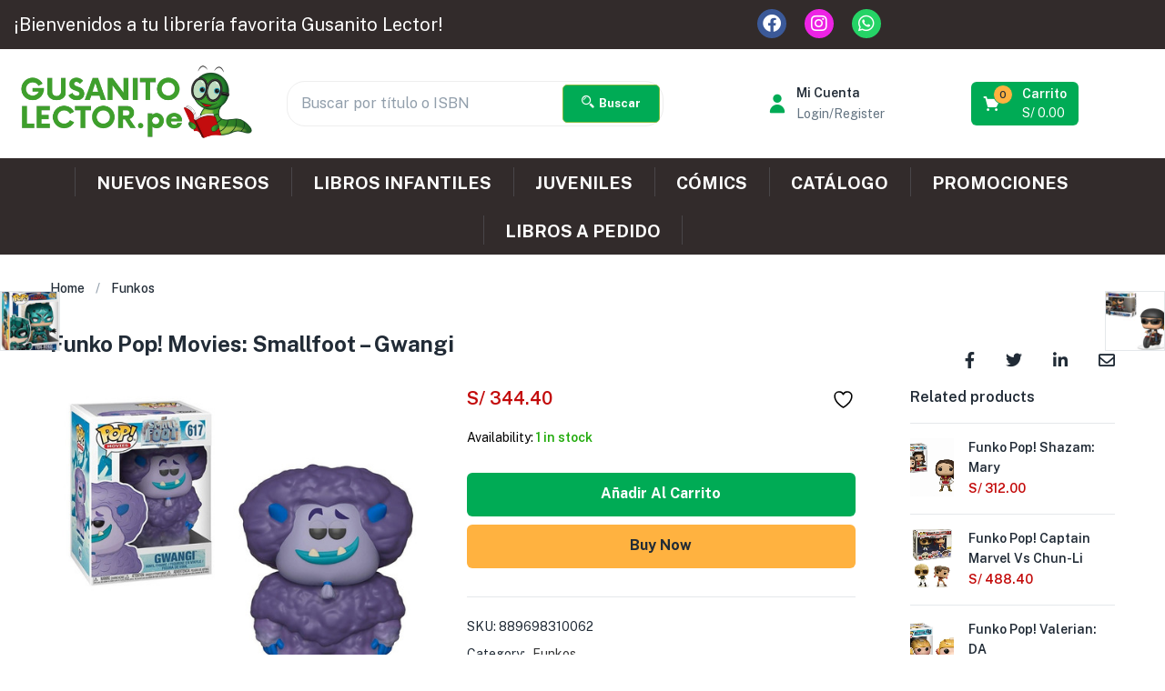

--- FILE ---
content_type: text/html; charset=UTF-8
request_url: https://gusanitolector.pe/funkos/funko-pop-movies-smallfoot-gwangi/
body_size: 59214
content:
<!DOCTYPE html>
<html lang="es-PE" class="no-js">
<head><meta charset="UTF-8"><script>if(navigator.userAgent.match(/MSIE|Internet Explorer/i)||navigator.userAgent.match(/Trident\/7\..*?rv:11/i)){var href=document.location.href;if(!href.match(/[?&]nowprocket/)){if(href.indexOf("?")==-1){if(href.indexOf("#")==-1){document.location.href=href+"?nowprocket=1"}else{document.location.href=href.replace("#","?nowprocket=1#")}}else{if(href.indexOf("#")==-1){document.location.href=href+"&nowprocket=1"}else{document.location.href=href.replace("#","&nowprocket=1#")}}}}</script><script>(()=>{class RocketLazyLoadScripts{constructor(){this.v="2.0.4",this.userEvents=["keydown","keyup","mousedown","mouseup","mousemove","mouseover","mouseout","touchmove","touchstart","touchend","touchcancel","wheel","click","dblclick","input"],this.attributeEvents=["onblur","onclick","oncontextmenu","ondblclick","onfocus","onmousedown","onmouseenter","onmouseleave","onmousemove","onmouseout","onmouseover","onmouseup","onmousewheel","onscroll","onsubmit"]}async t(){this.i(),this.o(),/iP(ad|hone)/.test(navigator.userAgent)&&this.h(),this.u(),this.l(this),this.m(),this.k(this),this.p(this),this._(),await Promise.all([this.R(),this.L()]),this.lastBreath=Date.now(),this.S(this),this.P(),this.D(),this.O(),this.M(),await this.C(this.delayedScripts.normal),await this.C(this.delayedScripts.defer),await this.C(this.delayedScripts.async),await this.T(),await this.F(),await this.j(),await this.A(),window.dispatchEvent(new Event("rocket-allScriptsLoaded")),this.everythingLoaded=!0,this.lastTouchEnd&&await new Promise(t=>setTimeout(t,500-Date.now()+this.lastTouchEnd)),this.I(),this.H(),this.U(),this.W()}i(){this.CSPIssue=sessionStorage.getItem("rocketCSPIssue"),document.addEventListener("securitypolicyviolation",t=>{this.CSPIssue||"script-src-elem"!==t.violatedDirective||"data"!==t.blockedURI||(this.CSPIssue=!0,sessionStorage.setItem("rocketCSPIssue",!0))},{isRocket:!0})}o(){window.addEventListener("pageshow",t=>{this.persisted=t.persisted,this.realWindowLoadedFired=!0},{isRocket:!0}),window.addEventListener("pagehide",()=>{this.onFirstUserAction=null},{isRocket:!0})}h(){let t;function e(e){t=e}window.addEventListener("touchstart",e,{isRocket:!0}),window.addEventListener("touchend",function i(o){o.changedTouches[0]&&t.changedTouches[0]&&Math.abs(o.changedTouches[0].pageX-t.changedTouches[0].pageX)<10&&Math.abs(o.changedTouches[0].pageY-t.changedTouches[0].pageY)<10&&o.timeStamp-t.timeStamp<200&&(window.removeEventListener("touchstart",e,{isRocket:!0}),window.removeEventListener("touchend",i,{isRocket:!0}),"INPUT"===o.target.tagName&&"text"===o.target.type||(o.target.dispatchEvent(new TouchEvent("touchend",{target:o.target,bubbles:!0})),o.target.dispatchEvent(new MouseEvent("mouseover",{target:o.target,bubbles:!0})),o.target.dispatchEvent(new PointerEvent("click",{target:o.target,bubbles:!0,cancelable:!0,detail:1,clientX:o.changedTouches[0].clientX,clientY:o.changedTouches[0].clientY})),event.preventDefault()))},{isRocket:!0})}q(t){this.userActionTriggered||("mousemove"!==t.type||this.firstMousemoveIgnored?"keyup"===t.type||"mouseover"===t.type||"mouseout"===t.type||(this.userActionTriggered=!0,this.onFirstUserAction&&this.onFirstUserAction()):this.firstMousemoveIgnored=!0),"click"===t.type&&t.preventDefault(),t.stopPropagation(),t.stopImmediatePropagation(),"touchstart"===this.lastEvent&&"touchend"===t.type&&(this.lastTouchEnd=Date.now()),"click"===t.type&&(this.lastTouchEnd=0),this.lastEvent=t.type,t.composedPath&&t.composedPath()[0].getRootNode()instanceof ShadowRoot&&(t.rocketTarget=t.composedPath()[0]),this.savedUserEvents.push(t)}u(){this.savedUserEvents=[],this.userEventHandler=this.q.bind(this),this.userEvents.forEach(t=>window.addEventListener(t,this.userEventHandler,{passive:!1,isRocket:!0})),document.addEventListener("visibilitychange",this.userEventHandler,{isRocket:!0})}U(){this.userEvents.forEach(t=>window.removeEventListener(t,this.userEventHandler,{passive:!1,isRocket:!0})),document.removeEventListener("visibilitychange",this.userEventHandler,{isRocket:!0}),this.savedUserEvents.forEach(t=>{(t.rocketTarget||t.target).dispatchEvent(new window[t.constructor.name](t.type,t))})}m(){const t="return false",e=Array.from(this.attributeEvents,t=>"data-rocket-"+t),i="["+this.attributeEvents.join("],[")+"]",o="[data-rocket-"+this.attributeEvents.join("],[data-rocket-")+"]",s=(e,i,o)=>{o&&o!==t&&(e.setAttribute("data-rocket-"+i,o),e["rocket"+i]=new Function("event",o),e.setAttribute(i,t))};new MutationObserver(t=>{for(const n of t)"attributes"===n.type&&(n.attributeName.startsWith("data-rocket-")||this.everythingLoaded?n.attributeName.startsWith("data-rocket-")&&this.everythingLoaded&&this.N(n.target,n.attributeName.substring(12)):s(n.target,n.attributeName,n.target.getAttribute(n.attributeName))),"childList"===n.type&&n.addedNodes.forEach(t=>{if(t.nodeType===Node.ELEMENT_NODE)if(this.everythingLoaded)for(const i of[t,...t.querySelectorAll(o)])for(const t of i.getAttributeNames())e.includes(t)&&this.N(i,t.substring(12));else for(const e of[t,...t.querySelectorAll(i)])for(const t of e.getAttributeNames())this.attributeEvents.includes(t)&&s(e,t,e.getAttribute(t))})}).observe(document,{subtree:!0,childList:!0,attributeFilter:[...this.attributeEvents,...e]})}I(){this.attributeEvents.forEach(t=>{document.querySelectorAll("[data-rocket-"+t+"]").forEach(e=>{this.N(e,t)})})}N(t,e){const i=t.getAttribute("data-rocket-"+e);i&&(t.setAttribute(e,i),t.removeAttribute("data-rocket-"+e))}k(t){Object.defineProperty(HTMLElement.prototype,"onclick",{get(){return this.rocketonclick||null},set(e){this.rocketonclick=e,this.setAttribute(t.everythingLoaded?"onclick":"data-rocket-onclick","this.rocketonclick(event)")}})}S(t){function e(e,i){let o=e[i];e[i]=null,Object.defineProperty(e,i,{get:()=>o,set(s){t.everythingLoaded?o=s:e["rocket"+i]=o=s}})}e(document,"onreadystatechange"),e(window,"onload"),e(window,"onpageshow");try{Object.defineProperty(document,"readyState",{get:()=>t.rocketReadyState,set(e){t.rocketReadyState=e},configurable:!0}),document.readyState="loading"}catch(t){console.log("WPRocket DJE readyState conflict, bypassing")}}l(t){this.originalAddEventListener=EventTarget.prototype.addEventListener,this.originalRemoveEventListener=EventTarget.prototype.removeEventListener,this.savedEventListeners=[],EventTarget.prototype.addEventListener=function(e,i,o){o&&o.isRocket||!t.B(e,this)&&!t.userEvents.includes(e)||t.B(e,this)&&!t.userActionTriggered||e.startsWith("rocket-")||t.everythingLoaded?t.originalAddEventListener.call(this,e,i,o):(t.savedEventListeners.push({target:this,remove:!1,type:e,func:i,options:o}),"mouseenter"!==e&&"mouseleave"!==e||t.originalAddEventListener.call(this,e,t.savedUserEvents.push,o))},EventTarget.prototype.removeEventListener=function(e,i,o){o&&o.isRocket||!t.B(e,this)&&!t.userEvents.includes(e)||t.B(e,this)&&!t.userActionTriggered||e.startsWith("rocket-")||t.everythingLoaded?t.originalRemoveEventListener.call(this,e,i,o):t.savedEventListeners.push({target:this,remove:!0,type:e,func:i,options:o})}}J(t,e){this.savedEventListeners=this.savedEventListeners.filter(i=>{let o=i.type,s=i.target||window;return e!==o||t!==s||(this.B(o,s)&&(i.type="rocket-"+o),this.$(i),!1)})}H(){EventTarget.prototype.addEventListener=this.originalAddEventListener,EventTarget.prototype.removeEventListener=this.originalRemoveEventListener,this.savedEventListeners.forEach(t=>this.$(t))}$(t){t.remove?this.originalRemoveEventListener.call(t.target,t.type,t.func,t.options):this.originalAddEventListener.call(t.target,t.type,t.func,t.options)}p(t){let e;function i(e){return t.everythingLoaded?e:e.split(" ").map(t=>"load"===t||t.startsWith("load.")?"rocket-jquery-load":t).join(" ")}function o(o){function s(e){const s=o.fn[e];o.fn[e]=o.fn.init.prototype[e]=function(){return this[0]===window&&t.userActionTriggered&&("string"==typeof arguments[0]||arguments[0]instanceof String?arguments[0]=i(arguments[0]):"object"==typeof arguments[0]&&Object.keys(arguments[0]).forEach(t=>{const e=arguments[0][t];delete arguments[0][t],arguments[0][i(t)]=e})),s.apply(this,arguments),this}}if(o&&o.fn&&!t.allJQueries.includes(o)){const e={DOMContentLoaded:[],"rocket-DOMContentLoaded":[]};for(const t in e)document.addEventListener(t,()=>{e[t].forEach(t=>t())},{isRocket:!0});o.fn.ready=o.fn.init.prototype.ready=function(i){function s(){parseInt(o.fn.jquery)>2?setTimeout(()=>i.bind(document)(o)):i.bind(document)(o)}return"function"==typeof i&&(t.realDomReadyFired?!t.userActionTriggered||t.fauxDomReadyFired?s():e["rocket-DOMContentLoaded"].push(s):e.DOMContentLoaded.push(s)),o([])},s("on"),s("one"),s("off"),t.allJQueries.push(o)}e=o}t.allJQueries=[],o(window.jQuery),Object.defineProperty(window,"jQuery",{get:()=>e,set(t){o(t)}})}P(){const t=new Map;document.write=document.writeln=function(e){const i=document.currentScript,o=document.createRange(),s=i.parentElement;let n=t.get(i);void 0===n&&(n=i.nextSibling,t.set(i,n));const c=document.createDocumentFragment();o.setStart(c,0),c.appendChild(o.createContextualFragment(e)),s.insertBefore(c,n)}}async R(){return new Promise(t=>{this.userActionTriggered?t():this.onFirstUserAction=t})}async L(){return new Promise(t=>{document.addEventListener("DOMContentLoaded",()=>{this.realDomReadyFired=!0,t()},{isRocket:!0})})}async j(){return this.realWindowLoadedFired?Promise.resolve():new Promise(t=>{window.addEventListener("load",t,{isRocket:!0})})}M(){this.pendingScripts=[];this.scriptsMutationObserver=new MutationObserver(t=>{for(const e of t)e.addedNodes.forEach(t=>{"SCRIPT"!==t.tagName||t.noModule||t.isWPRocket||this.pendingScripts.push({script:t,promise:new Promise(e=>{const i=()=>{const i=this.pendingScripts.findIndex(e=>e.script===t);i>=0&&this.pendingScripts.splice(i,1),e()};t.addEventListener("load",i,{isRocket:!0}),t.addEventListener("error",i,{isRocket:!0}),setTimeout(i,1e3)})})})}),this.scriptsMutationObserver.observe(document,{childList:!0,subtree:!0})}async F(){await this.X(),this.pendingScripts.length?(await this.pendingScripts[0].promise,await this.F()):this.scriptsMutationObserver.disconnect()}D(){this.delayedScripts={normal:[],async:[],defer:[]},document.querySelectorAll("script[type$=rocketlazyloadscript]").forEach(t=>{t.hasAttribute("data-rocket-src")?t.hasAttribute("async")&&!1!==t.async?this.delayedScripts.async.push(t):t.hasAttribute("defer")&&!1!==t.defer||"module"===t.getAttribute("data-rocket-type")?this.delayedScripts.defer.push(t):this.delayedScripts.normal.push(t):this.delayedScripts.normal.push(t)})}async _(){await this.L();let t=[];document.querySelectorAll("script[type$=rocketlazyloadscript][data-rocket-src]").forEach(e=>{let i=e.getAttribute("data-rocket-src");if(i&&!i.startsWith("data:")){i.startsWith("//")&&(i=location.protocol+i);try{const o=new URL(i).origin;o!==location.origin&&t.push({src:o,crossOrigin:e.crossOrigin||"module"===e.getAttribute("data-rocket-type")})}catch(t){}}}),t=[...new Map(t.map(t=>[JSON.stringify(t),t])).values()],this.Y(t,"preconnect")}async G(t){if(await this.K(),!0!==t.noModule||!("noModule"in HTMLScriptElement.prototype))return new Promise(e=>{let i;function o(){(i||t).setAttribute("data-rocket-status","executed"),e()}try{if(navigator.userAgent.includes("Firefox/")||""===navigator.vendor||this.CSPIssue)i=document.createElement("script"),[...t.attributes].forEach(t=>{let e=t.nodeName;"type"!==e&&("data-rocket-type"===e&&(e="type"),"data-rocket-src"===e&&(e="src"),i.setAttribute(e,t.nodeValue))}),t.text&&(i.text=t.text),t.nonce&&(i.nonce=t.nonce),i.hasAttribute("src")?(i.addEventListener("load",o,{isRocket:!0}),i.addEventListener("error",()=>{i.setAttribute("data-rocket-status","failed-network"),e()},{isRocket:!0}),setTimeout(()=>{i.isConnected||e()},1)):(i.text=t.text,o()),i.isWPRocket=!0,t.parentNode.replaceChild(i,t);else{const i=t.getAttribute("data-rocket-type"),s=t.getAttribute("data-rocket-src");i?(t.type=i,t.removeAttribute("data-rocket-type")):t.removeAttribute("type"),t.addEventListener("load",o,{isRocket:!0}),t.addEventListener("error",i=>{this.CSPIssue&&i.target.src.startsWith("data:")?(console.log("WPRocket: CSP fallback activated"),t.removeAttribute("src"),this.G(t).then(e)):(t.setAttribute("data-rocket-status","failed-network"),e())},{isRocket:!0}),s?(t.fetchPriority="high",t.removeAttribute("data-rocket-src"),t.src=s):t.src="data:text/javascript;base64,"+window.btoa(unescape(encodeURIComponent(t.text)))}}catch(i){t.setAttribute("data-rocket-status","failed-transform"),e()}});t.setAttribute("data-rocket-status","skipped")}async C(t){const e=t.shift();return e?(e.isConnected&&await this.G(e),this.C(t)):Promise.resolve()}O(){this.Y([...this.delayedScripts.normal,...this.delayedScripts.defer,...this.delayedScripts.async],"preload")}Y(t,e){this.trash=this.trash||[];let i=!0;var o=document.createDocumentFragment();t.forEach(t=>{const s=t.getAttribute&&t.getAttribute("data-rocket-src")||t.src;if(s&&!s.startsWith("data:")){const n=document.createElement("link");n.href=s,n.rel=e,"preconnect"!==e&&(n.as="script",n.fetchPriority=i?"high":"low"),t.getAttribute&&"module"===t.getAttribute("data-rocket-type")&&(n.crossOrigin=!0),t.crossOrigin&&(n.crossOrigin=t.crossOrigin),t.integrity&&(n.integrity=t.integrity),t.nonce&&(n.nonce=t.nonce),o.appendChild(n),this.trash.push(n),i=!1}}),document.head.appendChild(o)}W(){this.trash.forEach(t=>t.remove())}async T(){try{document.readyState="interactive"}catch(t){}this.fauxDomReadyFired=!0;try{await this.K(),this.J(document,"readystatechange"),document.dispatchEvent(new Event("rocket-readystatechange")),await this.K(),document.rocketonreadystatechange&&document.rocketonreadystatechange(),await this.K(),this.J(document,"DOMContentLoaded"),document.dispatchEvent(new Event("rocket-DOMContentLoaded")),await this.K(),this.J(window,"DOMContentLoaded"),window.dispatchEvent(new Event("rocket-DOMContentLoaded"))}catch(t){console.error(t)}}async A(){try{document.readyState="complete"}catch(t){}try{await this.K(),this.J(document,"readystatechange"),document.dispatchEvent(new Event("rocket-readystatechange")),await this.K(),document.rocketonreadystatechange&&document.rocketonreadystatechange(),await this.K(),this.J(window,"load"),window.dispatchEvent(new Event("rocket-load")),await this.K(),window.rocketonload&&window.rocketonload(),await this.K(),this.allJQueries.forEach(t=>t(window).trigger("rocket-jquery-load")),await this.K(),this.J(window,"pageshow");const t=new Event("rocket-pageshow");t.persisted=this.persisted,window.dispatchEvent(t),await this.K(),window.rocketonpageshow&&window.rocketonpageshow({persisted:this.persisted})}catch(t){console.error(t)}}async K(){Date.now()-this.lastBreath>45&&(await this.X(),this.lastBreath=Date.now())}async X(){return document.hidden?new Promise(t=>setTimeout(t)):new Promise(t=>requestAnimationFrame(t))}B(t,e){return e===document&&"readystatechange"===t||(e===document&&"DOMContentLoaded"===t||(e===window&&"DOMContentLoaded"===t||(e===window&&"load"===t||e===window&&"pageshow"===t)))}static run(){(new RocketLazyLoadScripts).t()}}RocketLazyLoadScripts.run()})();</script>
	
	<meta name="viewport" content="width=device-width">
	<link rel="profile" href="http://gmpg.org/xfn/11">
	<link rel="pingback" href="https://gusanitolector.pe/xmlrpc.php">
					<script type="rocketlazyloadscript">document.documentElement.className = document.documentElement.className + ' yes-js js_active js'</script>
			<meta name='robots' content='index, follow, max-image-preview:large, max-snippet:-1, max-video-preview:-1' />

	<!-- This site is optimized with the Yoast SEO plugin v26.8 - https://yoast.com/product/yoast-seo-wordpress/ -->
	<title>Funko Pop! Movies: Smallfoot - Gwangi &#187; Librería Gusanito Lector</title>
	<link rel="canonical" href="https://gusanitolector.pe/funkos/funko-pop-movies-smallfoot-gwangi/" />
	<meta property="og:locale" content="es_ES" />
	<meta property="og:type" content="product" />
	<meta property="og:title" content="Funko Pop! Movies: Smallfoot - Gwangi &#187; Librería Gusanito Lector" />
	<meta property="og:url" content="https://gusanitolector.pe/funkos/funko-pop-movies-smallfoot-gwangi/" />
	<meta property="og:site_name" content="Librería Gusanito Lector" />
	<meta property="article:modified_time" content="2025-04-10T16:16:56+00:00" />
	<meta property="og:image" content="https://gusanitolector.pe/wp-content/uploads/2023/07/D_NQ_NP_704286-MPE40835150689_022020-O.jpg" />
	<meta property="og:image:width" content="500" />
	<meta property="og:image:height" content="437" />
	<meta property="og:image:type" content="image/jpeg" />
	<meta name="twitter:card" content="summary_large_image" />
	<meta name="twitter:label1" content="Price" />
	<meta name="twitter:data1" content="S/&nbsp;344.40" />
	<meta name="twitter:label2" content="Availability" />
	<meta name="twitter:data2" content="In stock" />
	<script type="application/ld+json" class="yoast-schema-graph">{"@context":"https://schema.org","@graph":[{"@type":["WebPage","ItemPage"],"@id":"https://gusanitolector.pe/funkos/funko-pop-movies-smallfoot-gwangi/","url":"https://gusanitolector.pe/funkos/funko-pop-movies-smallfoot-gwangi/","name":"Funko Pop! Movies: Smallfoot - Gwangi &#187; Librería Gusanito Lector","isPartOf":{"@id":"https://gusanitolector.pe/#website"},"primaryImageOfPage":{"@id":"https://gusanitolector.pe/funkos/funko-pop-movies-smallfoot-gwangi/#primaryimage"},"image":{"@id":"https://gusanitolector.pe/funkos/funko-pop-movies-smallfoot-gwangi/#primaryimage"},"thumbnailUrl":"https://gusanitolector.pe/wp-content/uploads/2023/07/D_NQ_NP_704286-MPE40835150689_022020-O.jpg","breadcrumb":{"@id":"https://gusanitolector.pe/funkos/funko-pop-movies-smallfoot-gwangi/#breadcrumb"},"inLanguage":"es-PE","potentialAction":{"@type":"BuyAction","target":"https://gusanitolector.pe/funkos/funko-pop-movies-smallfoot-gwangi/"}},{"@type":"ImageObject","inLanguage":"es-PE","@id":"https://gusanitolector.pe/funkos/funko-pop-movies-smallfoot-gwangi/#primaryimage","url":"https://gusanitolector.pe/wp-content/uploads/2023/07/D_NQ_NP_704286-MPE40835150689_022020-O.jpg","contentUrl":"https://gusanitolector.pe/wp-content/uploads/2023/07/D_NQ_NP_704286-MPE40835150689_022020-O.jpg","width":500,"height":437},{"@type":"BreadcrumbList","@id":"https://gusanitolector.pe/funkos/funko-pop-movies-smallfoot-gwangi/#breadcrumb","itemListElement":[{"@type":"ListItem","position":1,"name":"Portada","item":"https://gusanitolector.pe/"},{"@type":"ListItem","position":2,"name":"Tienda","item":"https://gusanitolector.pe/tienda/"},{"@type":"ListItem","position":3,"name":"Funko Pop! Movies: Smallfoot &#8211; Gwangi"}]},{"@type":"WebSite","@id":"https://gusanitolector.pe/#website","url":"https://gusanitolector.pe/","name":"Librería Gusanito Lector","description":"Libros en Inglés, Librería en Lima de libros infantiles y juveniles en Perú 📚 Cuentos, novelas y novedades con envío seguro a todo el país.","publisher":{"@id":"https://gusanitolector.pe/#organization"},"alternateName":"Gusanito Lector","potentialAction":[{"@type":"SearchAction","target":{"@type":"EntryPoint","urlTemplate":"https://gusanitolector.pe/?s={search_term_string}"},"query-input":{"@type":"PropertyValueSpecification","valueRequired":true,"valueName":"search_term_string"}}],"inLanguage":"es-PE"},{"@type":"Organization","@id":"https://gusanitolector.pe/#organization","name":"GUSANITO LECTOR E.I.R.L.","alternateName":"Gusanito Lector | Bookstore","url":"https://gusanitolector.pe/","logo":{"@type":"ImageObject","inLanguage":"es-PE","@id":"https://gusanitolector.pe/#/schema/logo/image/","url":"https://gusanitolector.pe/wp-content/uploads/2024/06/GusanitoLector-Logo.png","contentUrl":"https://gusanitolector.pe/wp-content/uploads/2024/06/GusanitoLector-Logo.png","width":696,"height":696,"caption":"GUSANITO LECTOR E.I.R.L."},"image":{"@id":"https://gusanitolector.pe/#/schema/logo/image/"},"sameAs":["https://www.facebook.com/gusanitolector","https://www.instagram.com/gusanitolector/"]}]}</script>
	<meta property="product:price:amount" content="344.40" />
	<meta property="product:price:currency" content="PEN" />
	<meta property="og:availability" content="instock" />
	<meta property="product:availability" content="instock" />
	<meta property="product:retailer_item_id" content="889698310062" />
	<meta property="product:condition" content="new" />
	<!-- / Yoast SEO plugin. -->


<link rel='dns-prefetch' href='//js.culqi.com' />
<link rel='dns-prefetch' href='//3ds.culqi.com' />
<link rel='dns-prefetch' href='//fonts.googleapis.com' />
<link rel="alternate" type="application/rss+xml" title="Librería Gusanito Lector &raquo; Feed" href="https://gusanitolector.pe/feed/" />
<link rel="alternate" type="application/rss+xml" title="Librería Gusanito Lector &raquo; Feed de los comentarios" href="https://gusanitolector.pe/comments/feed/" />
<link rel="alternate" type="application/rss+xml" title="Librería Gusanito Lector &raquo; Comentario Funko Pop! Movies: Smallfoot &#8211; Gwangi del feed" href="https://gusanitolector.pe/funkos/funko-pop-movies-smallfoot-gwangi/feed/" />
<link rel="alternate" title="oEmbed (JSON)" type="application/json+oembed" href="https://gusanitolector.pe/wp-json/oembed/1.0/embed?url=https%3A%2F%2Fgusanitolector.pe%2Ffunkos%2Ffunko-pop-movies-smallfoot-gwangi%2F" />
<link rel="alternate" title="oEmbed (XML)" type="text/xml+oembed" href="https://gusanitolector.pe/wp-json/oembed/1.0/embed?url=https%3A%2F%2Fgusanitolector.pe%2Ffunkos%2Ffunko-pop-movies-smallfoot-gwangi%2F&#038;format=xml" />
<meta name="keywords" content="Funko Pop! Movies: Smallfoot &#8211; Gwangi, Funkos, Smallfoot"><style id='wp-img-auto-sizes-contain-inline-css' type='text/css'>
img:is([sizes=auto i],[sizes^="auto," i]){contain-intrinsic-size:3000px 1500px}
/*# sourceURL=wp-img-auto-sizes-contain-inline-css */
</style>
<style id='wp-emoji-styles-inline-css' type='text/css'>

	img.wp-smiley, img.emoji {
		display: inline !important;
		border: none !important;
		box-shadow: none !important;
		height: 1em !important;
		width: 1em !important;
		margin: 0 0.07em !important;
		vertical-align: -0.1em !important;
		background: none !important;
		padding: 0 !important;
	}
/*# sourceURL=wp-emoji-styles-inline-css */
</style>
<link rel='stylesheet' id='wp-block-library-css' href='https://gusanitolector.pe/wp-includes/css/dist/block-library/style.min.css?ver=6.9' type='text/css' media='all' />
<style id='classic-theme-styles-inline-css' type='text/css'>
/*! This file is auto-generated */
.wp-block-button__link{color:#fff;background-color:#32373c;border-radius:9999px;box-shadow:none;text-decoration:none;padding:calc(.667em + 2px) calc(1.333em + 2px);font-size:1.125em}.wp-block-file__button{background:#32373c;color:#fff;text-decoration:none}
/*# sourceURL=/wp-includes/css/classic-themes.min.css */
</style>
<link data-minify="1" rel='stylesheet' id='wc-blocks-style-css' href='https://gusanitolector.pe/wp-content/cache/min/1/wp-content/plugins/woocommerce/assets/client/blocks/wc-blocks.css?ver=1769463421' type='text/css' media='all' />
<link data-minify="1" rel='stylesheet' id='jquery-selectBox-css' href='https://gusanitolector.pe/wp-content/cache/min/1/wp-content/plugins/yith-woocommerce-wishlist/assets/css/jquery.selectBox.css?ver=1769463421' type='text/css' media='all' />
<link data-minify="1" rel='stylesheet' id='woocommerce_prettyPhoto_css-css' href='https://gusanitolector.pe/wp-content/cache/min/1/wp-content/plugins/woocommerce/assets/css/prettyPhoto.css?ver=1769463421' type='text/css' media='all' />
<link data-minify="1" rel='stylesheet' id='yith-wcwl-main-css' href='https://gusanitolector.pe/wp-content/cache/min/1/wp-content/plugins/yith-woocommerce-wishlist/assets/css/style.css?ver=1769463421' type='text/css' media='all' />
<style id='yith-wcwl-main-inline-css' type='text/css'>
 :root { --add-to-wishlist-icon-color: #000000; --added-to-wishlist-icon-color: #000000; --color-add-to-wishlist-background: #333333; --color-add-to-wishlist-text: #FFFFFF; --color-add-to-wishlist-border: #333333; --color-add-to-wishlist-background-hover: #333333; --color-add-to-wishlist-text-hover: #FFFFFF; --color-add-to-wishlist-border-hover: #333333; --rounded-corners-radius: 16px; --color-add-to-cart-background: #333333; --color-add-to-cart-text: #FFFFFF; --color-add-to-cart-border: #333333; --color-add-to-cart-background-hover: #4F4F4F; --color-add-to-cart-text-hover: #FFFFFF; --color-add-to-cart-border-hover: #4F4F4F; --add-to-cart-rounded-corners-radius: 16px; --color-button-style-1-background: #333333; --color-button-style-1-text: #FFFFFF; --color-button-style-1-border: #333333; --color-button-style-1-background-hover: #4F4F4F; --color-button-style-1-text-hover: #FFFFFF; --color-button-style-1-border-hover: #4F4F4F; --color-button-style-2-background: #333333; --color-button-style-2-text: #FFFFFF; --color-button-style-2-border: #333333; --color-button-style-2-background-hover: #4F4F4F; --color-button-style-2-text-hover: #FFFFFF; --color-button-style-2-border-hover: #4F4F4F; --color-wishlist-table-background: #ffffff; --color-wishlist-table-text: #6d6c6c; --color-wishlist-table-border: #cccccc; --color-headers-background: #F4F4F4; --feedback-duration: 3s } 
 :root { --add-to-wishlist-icon-color: #000000; --added-to-wishlist-icon-color: #000000; --color-add-to-wishlist-background: #333333; --color-add-to-wishlist-text: #FFFFFF; --color-add-to-wishlist-border: #333333; --color-add-to-wishlist-background-hover: #333333; --color-add-to-wishlist-text-hover: #FFFFFF; --color-add-to-wishlist-border-hover: #333333; --rounded-corners-radius: 16px; --color-add-to-cart-background: #333333; --color-add-to-cart-text: #FFFFFF; --color-add-to-cart-border: #333333; --color-add-to-cart-background-hover: #4F4F4F; --color-add-to-cart-text-hover: #FFFFFF; --color-add-to-cart-border-hover: #4F4F4F; --add-to-cart-rounded-corners-radius: 16px; --color-button-style-1-background: #333333; --color-button-style-1-text: #FFFFFF; --color-button-style-1-border: #333333; --color-button-style-1-background-hover: #4F4F4F; --color-button-style-1-text-hover: #FFFFFF; --color-button-style-1-border-hover: #4F4F4F; --color-button-style-2-background: #333333; --color-button-style-2-text: #FFFFFF; --color-button-style-2-border: #333333; --color-button-style-2-background-hover: #4F4F4F; --color-button-style-2-text-hover: #FFFFFF; --color-button-style-2-border-hover: #4F4F4F; --color-wishlist-table-background: #ffffff; --color-wishlist-table-text: #6d6c6c; --color-wishlist-table-border: #cccccc; --color-headers-background: #F4F4F4; --feedback-duration: 3s } 
/*# sourceURL=yith-wcwl-main-inline-css */
</style>
<style id='global-styles-inline-css' type='text/css'>
:root{--wp--preset--aspect-ratio--square: 1;--wp--preset--aspect-ratio--4-3: 4/3;--wp--preset--aspect-ratio--3-4: 3/4;--wp--preset--aspect-ratio--3-2: 3/2;--wp--preset--aspect-ratio--2-3: 2/3;--wp--preset--aspect-ratio--16-9: 16/9;--wp--preset--aspect-ratio--9-16: 9/16;--wp--preset--color--black: #000000;--wp--preset--color--cyan-bluish-gray: #abb8c3;--wp--preset--color--white: #ffffff;--wp--preset--color--pale-pink: #f78da7;--wp--preset--color--vivid-red: #cf2e2e;--wp--preset--color--luminous-vivid-orange: #ff6900;--wp--preset--color--luminous-vivid-amber: #fcb900;--wp--preset--color--light-green-cyan: #7bdcb5;--wp--preset--color--vivid-green-cyan: #00d084;--wp--preset--color--pale-cyan-blue: #8ed1fc;--wp--preset--color--vivid-cyan-blue: #0693e3;--wp--preset--color--vivid-purple: #9b51e0;--wp--preset--gradient--vivid-cyan-blue-to-vivid-purple: linear-gradient(135deg,rgb(6,147,227) 0%,rgb(155,81,224) 100%);--wp--preset--gradient--light-green-cyan-to-vivid-green-cyan: linear-gradient(135deg,rgb(122,220,180) 0%,rgb(0,208,130) 100%);--wp--preset--gradient--luminous-vivid-amber-to-luminous-vivid-orange: linear-gradient(135deg,rgb(252,185,0) 0%,rgb(255,105,0) 100%);--wp--preset--gradient--luminous-vivid-orange-to-vivid-red: linear-gradient(135deg,rgb(255,105,0) 0%,rgb(207,46,46) 100%);--wp--preset--gradient--very-light-gray-to-cyan-bluish-gray: linear-gradient(135deg,rgb(238,238,238) 0%,rgb(169,184,195) 100%);--wp--preset--gradient--cool-to-warm-spectrum: linear-gradient(135deg,rgb(74,234,220) 0%,rgb(151,120,209) 20%,rgb(207,42,186) 40%,rgb(238,44,130) 60%,rgb(251,105,98) 80%,rgb(254,248,76) 100%);--wp--preset--gradient--blush-light-purple: linear-gradient(135deg,rgb(255,206,236) 0%,rgb(152,150,240) 100%);--wp--preset--gradient--blush-bordeaux: linear-gradient(135deg,rgb(254,205,165) 0%,rgb(254,45,45) 50%,rgb(107,0,62) 100%);--wp--preset--gradient--luminous-dusk: linear-gradient(135deg,rgb(255,203,112) 0%,rgb(199,81,192) 50%,rgb(65,88,208) 100%);--wp--preset--gradient--pale-ocean: linear-gradient(135deg,rgb(255,245,203) 0%,rgb(182,227,212) 50%,rgb(51,167,181) 100%);--wp--preset--gradient--electric-grass: linear-gradient(135deg,rgb(202,248,128) 0%,rgb(113,206,126) 100%);--wp--preset--gradient--midnight: linear-gradient(135deg,rgb(2,3,129) 0%,rgb(40,116,252) 100%);--wp--preset--font-size--small: 13px;--wp--preset--font-size--medium: 20px;--wp--preset--font-size--large: 36px;--wp--preset--font-size--x-large: 42px;--wp--preset--spacing--20: 0.44rem;--wp--preset--spacing--30: 0.67rem;--wp--preset--spacing--40: 1rem;--wp--preset--spacing--50: 1.5rem;--wp--preset--spacing--60: 2.25rem;--wp--preset--spacing--70: 3.38rem;--wp--preset--spacing--80: 5.06rem;--wp--preset--shadow--natural: 6px 6px 9px rgba(0, 0, 0, 0.2);--wp--preset--shadow--deep: 12px 12px 50px rgba(0, 0, 0, 0.4);--wp--preset--shadow--sharp: 6px 6px 0px rgba(0, 0, 0, 0.2);--wp--preset--shadow--outlined: 6px 6px 0px -3px rgb(255, 255, 255), 6px 6px rgb(0, 0, 0);--wp--preset--shadow--crisp: 6px 6px 0px rgb(0, 0, 0);}:where(.is-layout-flex){gap: 0.5em;}:where(.is-layout-grid){gap: 0.5em;}body .is-layout-flex{display: flex;}.is-layout-flex{flex-wrap: wrap;align-items: center;}.is-layout-flex > :is(*, div){margin: 0;}body .is-layout-grid{display: grid;}.is-layout-grid > :is(*, div){margin: 0;}:where(.wp-block-columns.is-layout-flex){gap: 2em;}:where(.wp-block-columns.is-layout-grid){gap: 2em;}:where(.wp-block-post-template.is-layout-flex){gap: 1.25em;}:where(.wp-block-post-template.is-layout-grid){gap: 1.25em;}.has-black-color{color: var(--wp--preset--color--black) !important;}.has-cyan-bluish-gray-color{color: var(--wp--preset--color--cyan-bluish-gray) !important;}.has-white-color{color: var(--wp--preset--color--white) !important;}.has-pale-pink-color{color: var(--wp--preset--color--pale-pink) !important;}.has-vivid-red-color{color: var(--wp--preset--color--vivid-red) !important;}.has-luminous-vivid-orange-color{color: var(--wp--preset--color--luminous-vivid-orange) !important;}.has-luminous-vivid-amber-color{color: var(--wp--preset--color--luminous-vivid-amber) !important;}.has-light-green-cyan-color{color: var(--wp--preset--color--light-green-cyan) !important;}.has-vivid-green-cyan-color{color: var(--wp--preset--color--vivid-green-cyan) !important;}.has-pale-cyan-blue-color{color: var(--wp--preset--color--pale-cyan-blue) !important;}.has-vivid-cyan-blue-color{color: var(--wp--preset--color--vivid-cyan-blue) !important;}.has-vivid-purple-color{color: var(--wp--preset--color--vivid-purple) !important;}.has-black-background-color{background-color: var(--wp--preset--color--black) !important;}.has-cyan-bluish-gray-background-color{background-color: var(--wp--preset--color--cyan-bluish-gray) !important;}.has-white-background-color{background-color: var(--wp--preset--color--white) !important;}.has-pale-pink-background-color{background-color: var(--wp--preset--color--pale-pink) !important;}.has-vivid-red-background-color{background-color: var(--wp--preset--color--vivid-red) !important;}.has-luminous-vivid-orange-background-color{background-color: var(--wp--preset--color--luminous-vivid-orange) !important;}.has-luminous-vivid-amber-background-color{background-color: var(--wp--preset--color--luminous-vivid-amber) !important;}.has-light-green-cyan-background-color{background-color: var(--wp--preset--color--light-green-cyan) !important;}.has-vivid-green-cyan-background-color{background-color: var(--wp--preset--color--vivid-green-cyan) !important;}.has-pale-cyan-blue-background-color{background-color: var(--wp--preset--color--pale-cyan-blue) !important;}.has-vivid-cyan-blue-background-color{background-color: var(--wp--preset--color--vivid-cyan-blue) !important;}.has-vivid-purple-background-color{background-color: var(--wp--preset--color--vivid-purple) !important;}.has-black-border-color{border-color: var(--wp--preset--color--black) !important;}.has-cyan-bluish-gray-border-color{border-color: var(--wp--preset--color--cyan-bluish-gray) !important;}.has-white-border-color{border-color: var(--wp--preset--color--white) !important;}.has-pale-pink-border-color{border-color: var(--wp--preset--color--pale-pink) !important;}.has-vivid-red-border-color{border-color: var(--wp--preset--color--vivid-red) !important;}.has-luminous-vivid-orange-border-color{border-color: var(--wp--preset--color--luminous-vivid-orange) !important;}.has-luminous-vivid-amber-border-color{border-color: var(--wp--preset--color--luminous-vivid-amber) !important;}.has-light-green-cyan-border-color{border-color: var(--wp--preset--color--light-green-cyan) !important;}.has-vivid-green-cyan-border-color{border-color: var(--wp--preset--color--vivid-green-cyan) !important;}.has-pale-cyan-blue-border-color{border-color: var(--wp--preset--color--pale-cyan-blue) !important;}.has-vivid-cyan-blue-border-color{border-color: var(--wp--preset--color--vivid-cyan-blue) !important;}.has-vivid-purple-border-color{border-color: var(--wp--preset--color--vivid-purple) !important;}.has-vivid-cyan-blue-to-vivid-purple-gradient-background{background: var(--wp--preset--gradient--vivid-cyan-blue-to-vivid-purple) !important;}.has-light-green-cyan-to-vivid-green-cyan-gradient-background{background: var(--wp--preset--gradient--light-green-cyan-to-vivid-green-cyan) !important;}.has-luminous-vivid-amber-to-luminous-vivid-orange-gradient-background{background: var(--wp--preset--gradient--luminous-vivid-amber-to-luminous-vivid-orange) !important;}.has-luminous-vivid-orange-to-vivid-red-gradient-background{background: var(--wp--preset--gradient--luminous-vivid-orange-to-vivid-red) !important;}.has-very-light-gray-to-cyan-bluish-gray-gradient-background{background: var(--wp--preset--gradient--very-light-gray-to-cyan-bluish-gray) !important;}.has-cool-to-warm-spectrum-gradient-background{background: var(--wp--preset--gradient--cool-to-warm-spectrum) !important;}.has-blush-light-purple-gradient-background{background: var(--wp--preset--gradient--blush-light-purple) !important;}.has-blush-bordeaux-gradient-background{background: var(--wp--preset--gradient--blush-bordeaux) !important;}.has-luminous-dusk-gradient-background{background: var(--wp--preset--gradient--luminous-dusk) !important;}.has-pale-ocean-gradient-background{background: var(--wp--preset--gradient--pale-ocean) !important;}.has-electric-grass-gradient-background{background: var(--wp--preset--gradient--electric-grass) !important;}.has-midnight-gradient-background{background: var(--wp--preset--gradient--midnight) !important;}.has-small-font-size{font-size: var(--wp--preset--font-size--small) !important;}.has-medium-font-size{font-size: var(--wp--preset--font-size--medium) !important;}.has-large-font-size{font-size: var(--wp--preset--font-size--large) !important;}.has-x-large-font-size{font-size: var(--wp--preset--font-size--x-large) !important;}
:where(.wp-block-post-template.is-layout-flex){gap: 1.25em;}:where(.wp-block-post-template.is-layout-grid){gap: 1.25em;}
:where(.wp-block-term-template.is-layout-flex){gap: 1.25em;}:where(.wp-block-term-template.is-layout-grid){gap: 1.25em;}
:where(.wp-block-columns.is-layout-flex){gap: 2em;}:where(.wp-block-columns.is-layout-grid){gap: 2em;}
:root :where(.wp-block-pullquote){font-size: 1.5em;line-height: 1.6;}
/*# sourceURL=global-styles-inline-css */
</style>
<link data-minify="1" rel='stylesheet' id='video_popup_main_style-css' href='https://gusanitolector.pe/wp-content/cache/min/1/wp-content/plugins/video-popup/assets/css/videoPopup.css?ver=1769463421' type='text/css' media='all' />
<link data-minify="1" rel='stylesheet' id='woo-title-limit-css' href='https://gusanitolector.pe/wp-content/cache/min/1/wp-content/plugins/woo-title-limit/public/css/woo-title-limit-public.css?ver=1769463421' type='text/css' media='all' />
<link rel='stylesheet' id='photoswipe-css' href='https://gusanitolector.pe/wp-content/plugins/woocommerce/assets/css/photoswipe/photoswipe.min.css?ver=10.4.3' type='text/css' media='all' />
<link rel='stylesheet' id='photoswipe-default-skin-css' href='https://gusanitolector.pe/wp-content/plugins/woocommerce/assets/css/photoswipe/default-skin/default-skin.min.css?ver=10.4.3' type='text/css' media='all' />
<link data-minify="1" rel='stylesheet' id='woocommerce-layout-css' href='https://gusanitolector.pe/wp-content/cache/min/1/wp-content/plugins/woocommerce/assets/css/woocommerce-layout.css?ver=1769463421' type='text/css' media='all' />
<link data-minify="1" rel='stylesheet' id='woocommerce-smallscreen-css' href='https://gusanitolector.pe/wp-content/cache/min/1/wp-content/plugins/woocommerce/assets/css/woocommerce-smallscreen.css?ver=1769463421' type='text/css' media='only screen and (max-width: 768px)' />
<link data-minify="1" rel='stylesheet' id='woocommerce-general-css' href='https://gusanitolector.pe/wp-content/cache/min/1/wp-content/plugins/woocommerce/assets/css/woocommerce.css?ver=1769463421' type='text/css' media='all' />
<style id='woocommerce-inline-inline-css' type='text/css'>
.woocommerce form .form-row .required { visibility: visible; }
/*# sourceURL=woocommerce-inline-inline-css */
</style>
<link data-minify="1" rel='stylesheet' id='mastercardcss-css' href='https://gusanitolector.pe/wp-content/cache/min/1/wp-content/plugins/culqi-checkout/includes/3rd-party/plugins/woocommerce/assets/lib/mastercard/css/mastercard.css?ver=1769463421' type='text/css' media='all' />
<link data-minify="1" rel='stylesheet' id='my_theme_style-css' href='https://gusanitolector.pe/wp-content/cache/min/1/wp-content/themes/greenmart/style.css?ver=1769463421' type='text/css' media='all' />
<link data-minify="1" rel='stylesheet' id='yith-wfbt-style-css' href='https://gusanitolector.pe/wp-content/cache/min/1/wp-content/plugins/yith-woocommerce-frequently-bought-together/assets/css/yith-wfbt.css?ver=1769463421' type='text/css' media='all' />
<style id='yith-wfbt-style-inline-css' type='text/css'>

                .yith-wfbt-submit-block .yith-wfbt-submit-button {
                        background: #222222;
                        color: #ffffff;
                }
                .yith-wfbt-submit-block .yith-wfbt-submit-button:hover {
                        background: #777777;
                        color: #ffffff;
                }
/*# sourceURL=yith-wfbt-style-inline-css */
</style>
<link data-minify="1" rel='stylesheet' id='yith-quick-view-css' href='https://gusanitolector.pe/wp-content/cache/min/1/wp-content/plugins/yith-woocommerce-quick-view/assets/css/yith-quick-view.css?ver=1769463421' type='text/css' media='all' />
<style id='yith-quick-view-inline-css' type='text/css'>

				#yith-quick-view-modal .yith-quick-view-overlay{background:rgba( 0, 0, 0, 0.8)}
				#yith-quick-view-modal .yith-wcqv-main{background:#ffffff;}
				#yith-quick-view-close{color:#cdcdcd;}
				#yith-quick-view-close:hover{color:#ff0000;}
/*# sourceURL=yith-quick-view-inline-css */
</style>
<link rel='stylesheet' id='greenmart-theme-fonts-css' href='https://fonts.googleapis.com/css?family=Public%3A100%2C100i%2C300%2C300i%2C400%2C400i%2C500%2C500i%2C700%2C700i%2C900%7CPublic%20Sans%3A100%2C300%2C400%2C500%2C600%2C700&#038;subset=latin%2Clatin-ext&#038;display=swap' type='text/css' media='all' />
<link rel='stylesheet' id='ywdpd_owl-css' href='https://gusanitolector.pe/wp-content/plugins/yith-woocommerce-dynamic-pricing-and-discounts-premium/assets/css/owl/owl.carousel.min.css?ver=4.7.0' type='text/css' media='all' />
<link data-minify="1" rel='stylesheet' id='yith_ywdpd_frontend-css' href='https://gusanitolector.pe/wp-content/cache/min/1/wp-content/plugins/yith-woocommerce-dynamic-pricing-and-discounts-premium/assets/css/frontend.css?ver=1769463421' type='text/css' media='all' />
<link data-minify="1" rel='stylesheet' id='guaven_woos-css' href='https://gusanitolector.pe/wp-content/cache/min/1/wp-content/plugins/woo-search-box/public/assets/guaven_woos.css?ver=1769463421' type='text/css' media='all' />
<link data-minify="1" rel='stylesheet' id='guaven_woos_layout-css' href='https://gusanitolector.pe/wp-content/cache/min/1/wp-content/plugins/woo-search-box/public/assets/gws_layouts/default.css?ver=1769463421' type='text/css' media='all' />
<link rel='stylesheet' id='font-awesome-css' href='https://gusanitolector.pe/wp-content/plugins/elementor/assets/lib/font-awesome/css/font-awesome.min.css?ver=4.7.0' type='text/css' media='all' />
<style id='font-awesome-inline-css' type='text/css'>
[data-font="FontAwesome"]:before {font-family: 'FontAwesome' !important;content: attr(data-icon) !important;speak: none !important;font-weight: normal !important;font-variant: normal !important;text-transform: none !important;line-height: 1 !important;font-style: normal !important;-webkit-font-smoothing: antialiased !important;-moz-osx-font-smoothing: grayscale !important;}
/*# sourceURL=font-awesome-inline-css */
</style>
<link data-minify="1" rel='stylesheet' id='font-tbay-css' href='https://gusanitolector.pe/wp-content/cache/min/1/wp-content/themes/greenmart/css/font-tbay-custom.css?ver=1769463421' type='text/css' media='all' />
<link data-minify="1" rel='stylesheet' id='simple-line-icons-css' href='https://gusanitolector.pe/wp-content/cache/min/1/wp-content/themes/greenmart/css/simple-line-icons.css?ver=1769463421' type='text/css' media='all' />
<link data-minify="1" rel='stylesheet' id='material-design-iconic-font-css' href='https://gusanitolector.pe/wp-content/cache/min/1/wp-content/themes/greenmart/css/material-design-iconic-font.min.css?ver=1769463421' type='text/css' media='all' />
<link data-minify="1" rel='stylesheet' id='animate-css' href='https://gusanitolector.pe/wp-content/cache/min/1/wp-content/themes/greenmart/css/animate.css?ver=1769463421' type='text/css' media='all' />
<link data-minify="1" rel='stylesheet' id='bootstrap-css' href='https://gusanitolector.pe/wp-content/cache/min/1/wp-content/themes/greenmart/css/bootstrap.css?ver=1769463421' type='text/css' media='all' />
<link rel='stylesheet' id='elementor-frontend-css' href='https://gusanitolector.pe/wp-content/plugins/elementor/assets/css/frontend.min.css?ver=3.34.3' type='text/css' media='all' />
<link data-minify="1" rel='stylesheet' id='greenmart-template-css' href='https://gusanitolector.pe/wp-content/cache/min/1/wp-content/themes/greenmart/css/skins/fresh-el/template.css?ver=1769463421' type='text/css' media='all' />
<link data-minify="1" rel='stylesheet' id='greenmart-style-css' href='https://gusanitolector.pe/wp-content/cache/min/1/wp-content/themes/greenmart/style.css?ver=1769463421' type='text/css' media='all' />
<style id='greenmart-style-inline-css' type='text/css'>
:root {--tb-theme-color: #00AB55;--tb-theme-color-hover: #00a250;--tb-color-second: #ffb240;--tb-color-second-hover: #f2a93c;}:root {--tb-text-primary-font: Public Sans, sans-serif;}/* Woocommerce Breadcrumbs */.site-header .logo img {max-width: 160px;}.site-header .logo img {padding-top: 0;padding-right: 0;padding-bottom: 0;padding-left: 0;}@media (min-width: 768px) and (max-width: 1024px){}@media (max-width: 1199px) {/* Limit logo image height for mobile according to mobile header height */.mobile-logo a img {max-width: 95px;}.mobile-logo a img {}}/* Custom CSS */
/*# sourceURL=greenmart-style-inline-css */
</style>
<link data-minify="1" rel='stylesheet' id='elementor-icons-css' href='https://gusanitolector.pe/wp-content/cache/min/1/wp-content/plugins/elementor/assets/lib/eicons/css/elementor-icons.min.css?ver=1769463421' type='text/css' media='all' />
<link rel='stylesheet' id='elementor-post-9-css' href='https://gusanitolector.pe/wp-content/uploads/elementor/css/post-9.css?ver=1769463419' type='text/css' media='all' />
<link rel='stylesheet' id='font-awesome-5-all-css' href='https://gusanitolector.pe/wp-content/plugins/elementor/assets/lib/font-awesome/css/all.min.css?ver=3.34.3' type='text/css' media='all' />
<link rel='stylesheet' id='font-awesome-4-shim-css' href='https://gusanitolector.pe/wp-content/plugins/elementor/assets/lib/font-awesome/css/v4-shims.min.css?ver=3.34.3' type='text/css' media='all' />
<link rel='stylesheet' id='elementor-post-2957-css' href='https://gusanitolector.pe/wp-content/uploads/elementor/css/post-2957.css?ver=1769463420' type='text/css' media='all' />
<link rel='stylesheet' id='elementor-post-779-css' href='https://gusanitolector.pe/wp-content/uploads/elementor/css/post-779.css?ver=1769463420' type='text/css' media='all' />
<link data-minify="1" rel='stylesheet' id='sumoselect-css' href='https://gusanitolector.pe/wp-content/cache/min/1/wp-content/themes/greenmart/css/sumoselect.css?ver=1769463421' type='text/css' media='all' />
<link data-minify="1" rel='stylesheet' id='jquery-fancybox-css' href='https://gusanitolector.pe/wp-content/cache/min/1/wp-content/themes/greenmart/css/jquery.fancybox.css?ver=1769463421' type='text/css' media='all' />
<link data-minify="1" rel='stylesheet' id='jquery-treeview-css' href='https://gusanitolector.pe/wp-content/cache/min/1/wp-content/themes/greenmart/css/jquery.treeview.css?ver=1769463421' type='text/css' media='all' />
<link rel='stylesheet' id='elementor-gf-roboto-css' href='https://fonts.googleapis.com/css?family=Roboto:100,100italic,200,200italic,300,300italic,400,400italic,500,500italic,600,600italic,700,700italic,800,800italic,900,900italic&#038;display=swap' type='text/css' media='all' />
<link rel='stylesheet' id='elementor-gf-robotoslab-css' href='https://fonts.googleapis.com/css?family=Roboto+Slab:100,100italic,200,200italic,300,300italic,400,400italic,500,500italic,600,600italic,700,700italic,800,800italic,900,900italic&#038;display=swap' type='text/css' media='all' />
<link rel='stylesheet' id='elementor-icons-shared-0-css' href='https://gusanitolector.pe/wp-content/plugins/elementor/assets/lib/font-awesome/css/fontawesome.min.css?ver=5.15.3' type='text/css' media='all' />
<link rel='stylesheet' id='elementor-icons-fa-brands-css' href='https://gusanitolector.pe/wp-content/plugins/elementor/assets/lib/font-awesome/css/brands.min.css?ver=5.15.3' type='text/css' media='all' />
<script type="text/template" id="tmpl-variation-template">
	<div class="woocommerce-variation-description">{{{ data.variation.variation_description }}}</div>
	<div class="woocommerce-variation-price">{{{ data.variation.price_html }}}</div>
	<div class="woocommerce-variation-availability">{{{ data.variation.availability_html }}}</div>
</script>
<script type="text/template" id="tmpl-unavailable-variation-template">
	<p role="alert">Sorry, this product is unavailable. Please choose a different combination.</p>
</script>
<script type="rocketlazyloadscript" data-rocket-type="text/javascript" data-rocket-src="https://gusanitolector.pe/wp-includes/js/jquery/jquery.min.js?ver=3.7.1" id="jquery-core-js" data-rocket-defer defer></script>
<script type="rocketlazyloadscript" data-rocket-type="text/javascript" data-rocket-src="https://gusanitolector.pe/wp-includes/js/jquery/jquery-migrate.min.js?ver=3.4.1" id="jquery-migrate-js" data-rocket-defer defer></script>
<script type="text/javascript" id="video_popup_main_modal-js-extra">
/* <![CDATA[ */
var theVideoPopupGeneralOptions = {"wrap_close":"false","no_cookie":"false","debug":"0"};
//# sourceURL=video_popup_main_modal-js-extra
/* ]]> */
</script>
<script type="rocketlazyloadscript" data-minify="1" data-rocket-type="text/javascript" data-rocket-src="https://gusanitolector.pe/wp-content/cache/min/1/wp-content/plugins/video-popup/assets/js/videoPopup.js?ver=1768507625" id="video_popup_main_modal-js" data-rocket-defer defer></script>
<script type="rocketlazyloadscript" data-minify="1" data-rocket-type="text/javascript" data-rocket-src="https://gusanitolector.pe/wp-content/cache/min/1/wp-content/plugins/woo-title-limit/public/js/woo-title-limit-public.js?ver=1768507625" id="woo-title-limit-js" data-rocket-defer defer></script>
<script type="rocketlazyloadscript" data-rocket-type="text/javascript" data-rocket-src="https://gusanitolector.pe/wp-content/plugins/woocommerce/assets/js/jquery-blockui/jquery.blockUI.min.js?ver=2.7.0-wc.10.4.3" id="wc-jquery-blockui-js" defer="defer" data-wp-strategy="defer"></script>
<script type="text/javascript" id="wc-add-to-cart-js-extra">
/* <![CDATA[ */
var wc_add_to_cart_params = {"ajax_url":"/wp-admin/admin-ajax.php","wc_ajax_url":"/?wc-ajax=%%endpoint%%","i18n_view_cart":"Ver Carrito","cart_url":"https://gusanitolector.pe/cart/","is_cart":"","cart_redirect_after_add":"no"};
//# sourceURL=wc-add-to-cart-js-extra
/* ]]> */
</script>
<script type="rocketlazyloadscript" data-rocket-type="text/javascript" data-rocket-src="https://gusanitolector.pe/wp-content/plugins/woocommerce/assets/js/frontend/add-to-cart.min.js?ver=10.4.3" id="wc-add-to-cart-js" defer="defer" data-wp-strategy="defer"></script>
<script type="rocketlazyloadscript" data-rocket-type="text/javascript" data-rocket-src="https://gusanitolector.pe/wp-content/plugins/woocommerce/assets/js/zoom/jquery.zoom.min.js?ver=1.7.21-wc.10.4.3" id="wc-zoom-js" defer="defer" data-wp-strategy="defer"></script>
<script type="rocketlazyloadscript" data-rocket-type="text/javascript" data-rocket-src="https://gusanitolector.pe/wp-content/plugins/woocommerce/assets/js/flexslider/jquery.flexslider.min.js?ver=2.7.2-wc.10.4.3" id="wc-flexslider-js" defer="defer" data-wp-strategy="defer"></script>
<script type="rocketlazyloadscript" data-rocket-type="text/javascript" data-rocket-src="https://gusanitolector.pe/wp-content/plugins/woocommerce/assets/js/photoswipe/photoswipe.min.js?ver=4.1.1-wc.10.4.3" id="wc-photoswipe-js" defer="defer" data-wp-strategy="defer"></script>
<script type="rocketlazyloadscript" data-rocket-type="text/javascript" data-rocket-src="https://gusanitolector.pe/wp-content/plugins/woocommerce/assets/js/photoswipe/photoswipe-ui-default.min.js?ver=4.1.1-wc.10.4.3" id="wc-photoswipe-ui-default-js" defer="defer" data-wp-strategy="defer"></script>
<script type="text/javascript" id="wc-single-product-js-extra">
/* <![CDATA[ */
var wc_single_product_params = {"i18n_required_rating_text":"Please select a rating","i18n_rating_options":["1 of 5 stars","2 of 5 stars","3 of 5 stars","4 of 5 stars","5 of 5 stars"],"i18n_product_gallery_trigger_text":"View full-screen image gallery","review_rating_required":"yes","flexslider":{"rtl":false,"animation":"slide","smoothHeight":true,"directionNav":false,"controlNav":"thumbnails","slideshow":false,"animationSpeed":500,"animationLoop":false,"allowOneSlide":false},"zoom_enabled":"1","zoom_options":[],"photoswipe_enabled":"1","photoswipe_options":{"shareEl":false,"closeOnScroll":false,"history":false,"hideAnimationDuration":0,"showAnimationDuration":0},"flexslider_enabled":"1"};
//# sourceURL=wc-single-product-js-extra
/* ]]> */
</script>
<script type="rocketlazyloadscript" data-rocket-type="text/javascript" data-rocket-src="https://gusanitolector.pe/wp-content/plugins/woocommerce/assets/js/frontend/single-product.min.js?ver=10.4.3" id="wc-single-product-js" defer="defer" data-wp-strategy="defer"></script>
<script type="rocketlazyloadscript" data-rocket-type="text/javascript" data-rocket-src="https://gusanitolector.pe/wp-content/plugins/woocommerce/assets/js/js-cookie/js.cookie.min.js?ver=2.1.4-wc.10.4.3" id="wc-js-cookie-js" defer="defer" data-wp-strategy="defer"></script>
<script type="text/javascript" id="woocommerce-js-extra">
/* <![CDATA[ */
var woocommerce_params = {"ajax_url":"/wp-admin/admin-ajax.php","wc_ajax_url":"/?wc-ajax=%%endpoint%%","i18n_password_show":"Show password","i18n_password_hide":"Hide password"};
//# sourceURL=woocommerce-js-extra
/* ]]> */
</script>
<script type="rocketlazyloadscript" data-rocket-type="text/javascript" data-rocket-src="https://gusanitolector.pe/wp-content/plugins/woocommerce/assets/js/frontend/woocommerce.min.js?ver=10.4.3" id="woocommerce-js" defer="defer" data-wp-strategy="defer"></script>
<script type="rocketlazyloadscript" data-rocket-type="text/javascript" data-rocket-src="https://gusanitolector.pe/wp-includes/js/underscore.min.js?ver=1.13.7" id="underscore-js" data-rocket-defer defer></script>
<script type="text/javascript" id="wp-util-js-extra">
/* <![CDATA[ */
var _wpUtilSettings = {"ajax":{"url":"/wp-admin/admin-ajax.php"}};
//# sourceURL=wp-util-js-extra
/* ]]> */
</script>
<script type="rocketlazyloadscript" data-rocket-type="text/javascript" data-rocket-src="https://gusanitolector.pe/wp-includes/js/wp-util.min.js?ver=6.9" id="wp-util-js" data-rocket-defer defer></script>
<script type="text/javascript" id="wc-add-to-cart-variation-js-extra">
/* <![CDATA[ */
var wc_add_to_cart_variation_params = {"wc_ajax_url":"/?wc-ajax=%%endpoint%%","i18n_no_matching_variations_text":"Sorry, no products matched your selection. Please choose a different combination.","i18n_make_a_selection_text":"Please select some product options before adding this product to your cart.","i18n_unavailable_text":"Sorry, this product is unavailable. Please choose a different combination.","i18n_reset_alert_text":"Your selection has been reset. Please select some product options before adding this product to your cart."};
//# sourceURL=wc-add-to-cart-variation-js-extra
/* ]]> */
</script>
<script type="rocketlazyloadscript" data-rocket-type="text/javascript" data-rocket-src="https://gusanitolector.pe/wp-content/plugins/woocommerce/assets/js/frontend/add-to-cart-variation.min.js?ver=10.4.3" id="wc-add-to-cart-variation-js" defer="defer" data-wp-strategy="defer"></script>
<script type="rocketlazyloadscript" data-rocket-type="text/javascript" data-rocket-src="https://gusanitolector.pe/wp-content/plugins/elementor/assets/lib/font-awesome/js/v4-shims.min.js?ver=3.34.3" id="font-awesome-4-shim-js" data-rocket-defer defer></script>
<link rel="https://api.w.org/" href="https://gusanitolector.pe/wp-json/" /><link rel="alternate" title="JSON" type="application/json" href="https://gusanitolector.pe/wp-json/wp/v2/product/13740" /><link rel="EditURI" type="application/rsd+xml" title="RSD" href="https://gusanitolector.pe/xmlrpc.php?rsd" />
<meta name="generator" content="WordPress 6.9" />
<meta name="generator" content="WooCommerce 10.4.3" />
<link rel='shortlink' href='https://gusanitolector.pe/?p=13740' />
<meta name="generator" content="Redux 4.5.10" /><!-- Meta Pixel Code -->
<script type="rocketlazyloadscript">
!function(f,b,e,v,n,t,s)
{if(f.fbq)return;n=f.fbq=function(){n.callMethod?
n.callMethod.apply(n,arguments):n.queue.push(arguments)};
if(!f._fbq)f._fbq=n;n.push=n;n.loaded=!0;n.version='2.0';
n.queue=[];t=b.createElement(e);t.async=!0;
t.src=v;s=b.getElementsByTagName(e)[0];
s.parentNode.insertBefore(t,s)}(window, document,'script',
'https://connect.facebook.net/en_US/fbevents.js');
fbq('init', '1442553765905557');
fbq('track', 'PageView');
</script>
<noscript><img height="1" width="1" style="display:none"
src="https://www.facebook.com/tr?id=1442553765905557&ev=PageView&noscript=1"
/></noscript>
<!-- End Meta Pixel Code -->


<!-- Google tag (gtag.js) -->
<script type="rocketlazyloadscript" async data-rocket-src="https://www.googletagmanager.com/gtag/js?id=G-N7L778B9GL"></script>
<script type="rocketlazyloadscript">
  window.dataLayer = window.dataLayer || [];
  function gtag(){dataLayer.push(arguments);}
  gtag('js', new Date());

  gtag('config', 'G-N7L778B9GL');
</script>

<!-- Google tag (gtag.js) -->
<script type="rocketlazyloadscript" async data-rocket-src="https://www.googletagmanager.com/gtag/js?id=AW-10835743791"></script>
<script type="rocketlazyloadscript">
  window.dataLayer = window.dataLayer || [];
  function gtag(){dataLayer.push(arguments);}
  gtag('js', new Date());

  gtag('config', 'AW-10835743791');
</script>


<script type="rocketlazyloadscript">
document.addEventListener("DOMContentLoaded", function() {
    let campoCorrelativo = document.querySelector("input#correlativo_envio");
    if (campoCorrelativo) {
        fetch('/wp-admin/admin-ajax.php?action=obtener_numero_correlativo')
            .then(response => response.text())
            .then(numero => {
                campoCorrelativo.value = numero;
            });
    }
});
</script>
<style>.woocommerce-product-gallery{ opacity: 1 !important; }</style>	<noscript><style>.woocommerce-product-gallery{ opacity: 1 !important; }</style></noscript>
	<meta name="generator" content="Elementor 3.34.3; features: additional_custom_breakpoints; settings: css_print_method-external, google_font-enabled, font_display-swap">
<style type="text/css">.recentcomments a{display:inline !important;padding:0 !important;margin:0 !important;}</style>			<style>
				.e-con.e-parent:nth-of-type(n+4):not(.e-lazyloaded):not(.e-no-lazyload),
				.e-con.e-parent:nth-of-type(n+4):not(.e-lazyloaded):not(.e-no-lazyload) * {
					background-image: none !important;
				}
				@media screen and (max-height: 1024px) {
					.e-con.e-parent:nth-of-type(n+3):not(.e-lazyloaded):not(.e-no-lazyload),
					.e-con.e-parent:nth-of-type(n+3):not(.e-lazyloaded):not(.e-no-lazyload) * {
						background-image: none !important;
					}
				}
				@media screen and (max-height: 640px) {
					.e-con.e-parent:nth-of-type(n+2):not(.e-lazyloaded):not(.e-no-lazyload),
					.e-con.e-parent:nth-of-type(n+2):not(.e-lazyloaded):not(.e-no-lazyload) * {
						background-image: none !important;
					}
				}
			</style>
			<style class="wpcode-css-snippet">/* Modo desktop */
.woocommerce-cart .woocommerce > .widget {
    width: 60%;
}

.woocommerce-cart .woocommerce > .widget.cart-collaterals {
    width: 40%;
}

/* Quitar nowrap */
.woocommerce-cart .woocommerce .cart-collaterals .cart_totals .shop_table ul#shipping_method li input[type="radio"] + label {
    text-wrap: nowrap;
}


/* Modo responsive */
@media (max-width: 1200px) {

    /* Restaurar comportamiento normal */
    .woocommerce-cart .woocommerce > .widget,
    .woocommerce-cart .woocommerce > .widget.cart-collaterals {
        width: 100% !important;   /* Layout natural */
    }
}
</style><style class="wpcode-css-snippet">.product-details img, #order_payment_heading {
	display: none;
}</style><style class="wpcode-css-snippet">#mini-toast {
  position: fixed;
  top: 20px;                  /* → Arriba */
  left: 50%;                  /* → Centrado */
  transform: translateX(-50%) translateY(-20px);
  background: #2d9f49;
  color: white;
  padding: 14px 22px;
  border-radius: 8px;
  font-size: 15px;
  box-shadow: 0px 4px 12px rgba(0,0,0,0.15);
  opacity: 0;
  transition: opacity 0.4s ease, transform 0.4s ease;
  z-index: 999999;
  pointer-events: none;
}

#mini-toast.show {
  opacity: 1;
  transform: translateX(-50%) translateY(0);
}
</style><script type="rocketlazyloadscript">window.addEventListener('DOMContentLoaded', function() {jQuery(function ($) {

  function forceOpenMiniCart() {
    const $toggle = $('#cart .dropdown-toggle');
    const $cart = $('#cart.cart-dropdown.cart-popup.dropdown');
    const $menu = $('#cart .dropdown-menu');

    // apertura usando lógica nativa
    if ($toggle.length) {
      $toggle.trigger('click');
    }

    // fallback: aplicar clases manualmente
    if ($cart.length) {
      $cart.addClass('show').attr('aria-expanded', 'true');
    }
    if ($menu.length) {
      $menu.addClass('show');
    }
  }

  function openMiniCartWithRetry() {
    // primera apertura inmediata
    forceOpenMiniCart();

    // reintentar después de que TBAY reinyecta fragments
    setTimeout(forceOpenMiniCart, 80);
    setTimeout(forceOpenMiniCart, 160);
    setTimeout(forceOpenMiniCart, 280);
  }

  $(document.body).on('added_to_cart wc_fragments_refreshed wc_fragments_loaded', function () {
    openMiniCartWithRetry();
  });

});

jQuery(function($) {

    // Crear contenedor si no existe
    if (!$("#mini-toast").length) {
        $("body").append('<div id="mini-toast"></div>');
    }

    // Función para mostrar toast (reutilizable)
    function showToast(message) {
        const toast = $("#mini-toast");
        toast.text(message);
        toast.addClass("show");

        setTimeout(() => {
            toast.removeClass("show");
        }, 2500);
    }

    // Evento estándar WooCommerce (Add to Cart normal)
    $(document.body).on('added_to_cart', function(event, fragments, cart_hash, $button) {
        showToast("Producto añadido al carrito");
    });

    // Evento de AJAX especial del tema (móvil: aumentar/reducir cantidad)
    $(document).ajaxSuccess(function(event, xhr, settings) {

        // Detectar llamada al endpoint personalizado
        if (settings.url.includes("greenmart_quantity_button")) {
            showToast("Carrito actualizado");
        }

    });

});});</script><style class="wpcode-css-snippet">.custom-discount-badge {
    position: absolute;
    top: 10px;
    left: 10px;
	background: #e60023;
	opacity: 0.8;
    color: white;
    padding: 6px 10px;
    font-size: 14px;
    border-radius: 4px;
    z-index: 99;
    font-weight: 700;
	pointer-events: none; /* evita interferencias con clics */
}

/* Badge sobre la imagen del producto individual */
.custom-discount-badge-single {
    position: absolute;
    top: -20px;
    left: 20px;
    background: #e60023;
	opacity: 0.8;
    color: #fff;
    padding: 8px 12px;
    font-weight: 700;
    font-size: 16px;
    border-radius: 6px;
    z-index: 99;
}

</style><style class="wpcode-css-snippet">.woocommerce-order-overview__email strong {
  display: inline-block;
  max-width: 100%;
  word-wrap: break-word;       /* Compatibilidad antigua */
  overflow-wrap: anywhere;     /* Soporte moderno */
  white-space: normal;
}
</style><style class="wpcode-css-snippet">.promo-alert {
  background-color: #ffe082; /* fondo amarillo suave */
  color: #bf360c;            /* texto rojo oscuro */
  padding: 10px 15px;
  font-size: 16px;
  font-weight: bold;
  border-radius: 8px;
  border: 2px dashed #bf360c;
  text-align: center;
  margin-bottom: 15px;
  animation: pulse 2s infinite;
}

@keyframes pulse {
  0% { box-shadow: 0 0 0 0 rgba(191, 54, 12, 0.7); }
  70% { box-shadow: 0 0 0 10px rgba(191, 54, 12, 0); }
  100% { box-shadow: 0 0 0 0 rgba(191, 54, 12, 0); }
}


@import url('https://cdnjs.cloudflare.com/ajax/libs/font-awesome/6.0.0/css/all.min.css');


.search-input-container {
    display: flex;
    align-items: center;
    background: #fff;
    border-radius: 25px;
    padding: 8px 12px;
    box-shadow: 0px 2px 5px rgba(0, 0, 0, 0.2);
    max-width: 400px;
}

.search-input-container input[type="search"] {
    border: none;
    outline: none;
    flex: 1;
    font-size: 16px;
    padding: 8px;
    border-radius: 20px;
    width: 100%;
}

.search-submit-container {
    margin-left: 8px;
}

.search-submit-container input[type="submit"] {
    background-color: #00ab55;
    color: #fff;
    border: none;
    padding: 8px 15px;
    border-radius: 20px;
    cursor: pointer;
    transition: 0.3s ease-in-out;
}
span.onsale{
	display:none!important;
}

	
.search-submit-container input[type="submit"]:hover {
    background: #05994e;
}

.search-input-container input::placeholder {
    color: #999;
}

.readonly-correlativo input {
    background-color: #f3f3f3;
    pointer-events: none;
}
h2.forminator-title{
    font-size: 25px!important;
}
.forminator-button{
    background-color: #368727!important;
}

@media (max-width: 767px){
	.woocommerce-cart .woocommerce>.widget.cart-collaterals table.shop_table_responsive tr.order-total{
		padding-right: 100px !important;
	}
	.singular-shop div.product .information {
		padding-top:150px !important
	}

}

.botones-categoria {
    display: flex;
    justify-content: center; /* Centra horizontalmente */
    gap: 15px; /* Espacio entre los botones */
    margin: 20px 0; /* Espacio arriba y abajo */
    flex-wrap: wrap; /* Para que no se desborde en pantallas pequeñas */
}

.botones-categoria a {
    display: inline-block;
    background: #3CA861 !important; /* Color verde de Gusanito Lector */
    color: white !important;
    padding: 12px 20px;
    font-size: 16px;
    font-weight: bold;
    text-decoration: none;
    border-radius: 8px;
    transition: background 0.3s, transform 0.2s;
    text-align: center;
    min-width: 140px; /* Tamaño mínimo del botón */
}

.botones-categoria a:hover {
    background: #2D7E48 !important; /* Verde más oscuro al pasar el mouse */
    transform: scale(1.05);
}

/* 🔹 RESPONSIVE: Para que se adapten bien en móvil */
@media screen and (max-width: 600px) {
    .botones-categoria {
        flex-direction: column; /* Botones en columna */
        align-items: center; /* Centrar en móvil */
    }

    .botones-categoria a {
        width: 80%; /* Que ocupen casi todo el ancho en móvil */
        text-align: center;
    }
}

</style><link rel="icon" href="https://gusanitolector.pe/wp-content/uploads/2023/11/cropped-gusano-solo-32x32.png" sizes="32x32" />
<link rel="icon" href="https://gusanitolector.pe/wp-content/uploads/2023/11/cropped-gusano-solo-192x192.png" sizes="192x192" />
<link rel="apple-touch-icon" href="https://gusanitolector.pe/wp-content/uploads/2023/11/cropped-gusano-solo-180x180.png" />
<meta name="msapplication-TileImage" content="https://gusanitolector.pe/wp-content/uploads/2023/11/cropped-gusano-solo-270x270.png" />
<noscript><style id="rocket-lazyload-nojs-css">.rll-youtube-player, [data-lazy-src]{display:none !important;}</style></noscript>	
<meta name="generator" content="WP Rocket 3.20.1" data-wpr-features="wpr_delay_js wpr_defer_js wpr_minify_js wpr_lazyload_images wpr_minify_css wpr_desktop" /></head>
<body class="wp-singular product-template-default single single-product postid-13740 wp-theme-greenmart theme-greenmart woocommerce woocommerce-page woocommerce-no-js header-03 tbay-disable-ajax-popup-cart  tbay-show-cart-mobile tbay-disable-cart-fixed tbay-show-quantity-mobile tbay-body-woocommerce-quantity-mod elementor-default elementor-kit-9">
<div data-rocket-location-hash="089d2346352cad336b7217ef1807124c" id="wrapper-container" class="wrapper-container header-03">

	  

  

<div data-rocket-location-hash="f3e19bb3003a9323778c057055a088a6" id="tbay-mobile-smartmenu" data-themes="theme-light" data-enablesocial="1" data-socialjsons="[{'icon':'icon-social-facebook','url':'https:\/\/www.facebook.com\/gusanitolector'},{'icon':'icon-social-instagram','url':'https:\/\/www.instagram.com\/gusanitolector'},{'icon':'fa-brands fa-tiktok','url':'https:\/\/www.tiktok.com\/@gusanitolector'}]" data-enabletabs="1" data-tabone="Menu" data-taboneicon="icon-menu icons" data-tabsecond="Categories" data-tabsecondicon="icon-grid icons" data-enableeffects="0" data-counters="1" data-title="Menu" data-enablesearch="0" data-textsearch="Search in menu..." data-searchnoresults="No results found." data-searchsplash="What are you looking for? &lt;/br&gt; Start typing to search the menu." class="tbay-mmenu hidden-lg hidden-md header-03"> 
    <div data-rocket-location-hash="a8a0d57555d9fb9542d6f1bc3fc0c15a" class="tbay-offcanvas-body">

        <nav id="tbay-mobile-menu-navbar" class="menu navbar navbar-offcanvas navbar-static">
            <div id="main-mobile-menu-mmenu" class="menu-menu-principal-2025-container"><ul id="main-mobile-menu-mmenu-wrapper" class="menu" data-id="menu-principal-2025"><li id="menu-item-20271" class="menu-item menu-item-type-custom menu-item-object-custom menu-item-20271 level-0 aligned-left"><a class="elementor-item" href="https://gusanitolector.pe/product-tag/novedades-2025/?orderby=date">NUEVOS INGRESOS</a></li>
<li id="menu-item-20273" class="menu-item menu-item-type-custom menu-item-object-custom menu-item-20273 level-0 aligned-left"><a class="elementor-item" href="https://gusanitolector.pe/libros-infantiles/">LIBROS INFANTILES</a></li>
<li id="menu-item-20274" class="menu-item menu-item-type-custom menu-item-object-custom menu-item-20274 level-0 aligned-left"><a class="elementor-item" href="https://gusanitolector.pe/juvenil/">JUVENILES</a></li>
<li id="menu-item-20275" class="menu-item menu-item-type-custom menu-item-object-custom menu-item-20275 level-0 aligned-left"><a class="elementor-item" href="https://gusanitolector.pe/comics-de-coleccion/">CÓMICS</a></li>
<li id="menu-item-20263" class="menu-item menu-item-type-post_type menu-item-object-page current_page_parent menu-item-20263 level-0 aligned-left"><a class="elementor-item" href="https://gusanitolector.pe/tienda/">CATÁLOGO</a></li>
<li id="menu-item-20264" class="menu-item menu-item-type-post_type menu-item-object-page menu-item-20264 level-0 aligned-left"><a class="elementor-item" href="https://gusanitolector.pe/caja-de-ofertas/">PROMOCIONES</a></li>
<li id="menu-item-20262" class="menu-item menu-item-type-post_type menu-item-object-page menu-item-20262 level-0 aligned-left"><a class="elementor-item" href="https://gusanitolector.pe/libros-a-pedido/">LIBROS A PEDIDO</a></li>
</ul></div><div id="mobile-menu-second-mmenu" class="menu-books-categories-container"><ul id="main-mobile-second-mmenu-wrapper" class="menu" data-id="books-categories"><li id="menu-item-15366" class="menu-item menu-item-type-custom menu-item-object-custom menu-item-15366 level-0 aligned-left"><a class="elementor-item" href="https://gusanitolector.pe/arte/">Art, Photography and Design</a></li>
<li id="menu-item-15367" class="menu-item menu-item-type-custom menu-item-object-custom menu-item-15367 level-0 aligned-left"><a class="elementor-item" href="https://gusanitolector.pe/cocina/">Cookbooks</a></li>
<li id="menu-item-15368" class="menu-item menu-item-type-custom menu-item-object-custom menu-item-15368 level-0 aligned-left"><a class="elementor-item" href="https://gusanitolector.pe/bienestar-y-salud/">Wellness and health</a></li>
<li id="menu-item-15369" class="menu-item menu-item-type-custom menu-item-object-custom menu-item-15369 level-0 aligned-left"><a class="elementor-item" href="https://gusanitolector.pe/historia-y-cultura/">History &#038; Culture</a></li>
<li id="menu-item-15370" class="menu-item menu-item-type-custom menu-item-object-custom menu-item-15370 level-0 aligned-left"><a class="elementor-item" href="https://gusanitolector.pe/musica/">Music Books</a></li>
<li id="menu-item-15371" class="menu-item menu-item-type-custom menu-item-object-custom menu-item-15371 level-0 aligned-left"><a class="elementor-item" href="https://gusanitolector.pe/novelas/">Novels</a></li>
<li id="menu-item-15372" class="menu-item menu-item-type-custom menu-item-object-custom menu-item-15372 level-0 aligned-left"><a class="elementor-item" href="https://gusanitolector.pe/religion-y-espiritualidad/">Religion and Spirituality</a></li>
<li id="menu-item-19053" class="menu-item menu-item-type-custom menu-item-object-custom menu-item-19053 level-0 aligned-"><a class="elementor-item" href="https://gusanitolector.pe/libros-de-star-wars/">Star Wars</a></li>
</ul></div>        </nav>


    </div>
</div>

<div data-rocket-location-hash="d5fd37e6cbd4b75a49ccee31ca5c2521" class="topbar-device-mobile  visible-xxs clearfix">
		 
	<div data-rocket-location-hash="9d45add799cadb9a0b2bb88cdb7963f6" class="topbar-post">
		<div class="active-mobile">
			<a href="javascript:void(0);" class="btn btn-sm btn-danger mmenu-open"><i class="icons icon-menu"></i></a><a href="#page" class="btn btn-sm btn-danger"><i class="fa fa-close"></i></a>		</div>  

		<div class="topbar-title"> 
						Funko Pop! Movies: Smallfoot &#8211; Gwangi 
		</div>

						<div class="mobile-cart cart-icon">
			<a href="https://gusanitolector.pe/cart/" > 
				<i class="tb-icon tb-icon-zt-zzcart "></i>
				<span class="count mini-cart-items cart-mobile">0</span>
			</a>
		</div> 
				

					<div class="wishlist-device">
				<a class="text-skin wishlist-icon" href="https://gusanitolector.pe/lista-de-deseo/">
					<span class="icon">
						<i class="icons icon-heart"></i>
						<span class="count count_wishlist">0</span>
					</span> 
				</a>
			</div>  
          

				<div class="search-device">
			<a class="show-search" href="javascript:;"><i class="tb-icon tb-icon-zt-search"></i></a>
			

<div class="tbay-search-form">
	<form class="form-search-mobile greenmart-ajax-search" data-thumbnail="1" data-price="1" data-minChars="2" data-post-type="product" data-count="5"action="https://gusanitolector.pe/" method="get" data-appendto=".result-mobile-RZusp">
		<div class="form-group">
			<div class="input-group">
									<input type="text" placeholder="Buscar por Título o ISBN" name="s" required oninvalid="this.setCustomValidity('Enter at least 2 characters')" oninput="setCustomValidity('')"  class="tbay-search form-control input-sm"/>
					<div class="tbay-preloader"></div>

					<div class="button-group input-group-addon"> 
						<button type="submit" class="button-search btn btn-sm"><i class="tb-icon tb-icon-zt-search"></i></button>
					</div>  
					<div class="tbay-search-result result-mobile-RZusp"></div>
									<input type="hidden" name="post_type" value="product" class="post_type" />
							</div>
			
		</div>
	</form>
	<div class="search-mobile-close"></div>
</div>
		</div>
		  
		

		</div>
	
</div>

	
<header data-rocket-location-hash="b0c4fa48f67b418187055f3708af9f3f" id="tbay-header" class="tbay_header-template site-header">

	
				<div data-rocket-location-hash="3ee126cba195175845757c8a29b534ed" data-elementor-type="wp-post" data-elementor-id="2957" class="elementor elementor-2957" data-elementor-post-type="tbay_header">
						<section class="elementor-section elementor-top-section elementor-element elementor-element-6c093a8 elementor-section-content-middle elementor-section-stretched elementor-section-height-min-height elementor-section-boxed elementor-section-height-default elementor-section-items-middle" data-id="6c093a8" data-element_type="section" data-settings="{&quot;stretch_section&quot;:&quot;section-stretched&quot;,&quot;background_background&quot;:&quot;classic&quot;}">
						<div class="elementor-container elementor-column-gap-default">
					<div class="elementor-column elementor-col-50 elementor-top-column elementor-element elementor-element-8abd047" data-id="8abd047" data-element_type="column">
			<div class="elementor-widget-wrap elementor-element-populated">
						<div class="elementor-element elementor-element-711e623 elementor-widget elementor-widget-text-editor" data-id="711e623" data-element_type="widget" data-widget_type="text-editor.default">
				<div class="elementor-widget-container">
									<p>¡Bienvenidos a tu librería favorita Gusanito Lector!</p>								</div>
				</div>
					</div>
		</div>
				<div class="elementor-column elementor-col-50 elementor-top-column elementor-element elementor-element-127b13d" data-id="127b13d" data-element_type="column">
			<div class="elementor-widget-wrap elementor-element-populated">
						<div class="elementor-element elementor-element-6ad77c3 elementor-shape-circle elementor-grid-0 e-grid-align-center elementor-widget elementor-widget-social-icons" data-id="6ad77c3" data-element_type="widget" data-widget_type="social-icons.default">
				<div class="elementor-widget-container">
							<div class="elementor-social-icons-wrapper elementor-grid" role="list">
							<span class="elementor-grid-item" role="listitem">
					<a class="elementor-icon elementor-social-icon elementor-social-icon-facebook elementor-repeater-item-2bff4b5" href="https://www.facebook.com/gusanitolector/" target="_blank">
						<span class="elementor-screen-only">Facebook</span>
						<i aria-hidden="true" class="fab fa-facebook"></i>					</a>
				</span>
							<span class="elementor-grid-item" role="listitem">
					<a class="elementor-icon elementor-social-icon elementor-social-icon-instagram elementor-repeater-item-ead7ffb" href="https://www.instagram.com/gusanitolector/" target="_blank">
						<span class="elementor-screen-only">Instagram</span>
						<i aria-hidden="true" class="fab fa-instagram"></i>					</a>
				</span>
							<span class="elementor-grid-item" role="listitem">
					<a class="elementor-icon elementor-social-icon elementor-social-icon-whatsapp elementor-repeater-item-6a9a755" href="https://api.whatsapp.com/send?phone=51993624844&#038;text=Hola%20Gusanito%20Lector,%20estoy%20interesad@%20en%20realizar%20una%20compra." target="_blank">
						<span class="elementor-screen-only">Whatsapp</span>
						<i aria-hidden="true" class="fab fa-whatsapp"></i>					</a>
				</span>
					</div>
						</div>
				</div>
					</div>
		</div>
					</div>
		</section>
				<section class="element-sticky-header elementor-section elementor-top-section elementor-element elementor-element-49d5b52 elementor-section-content-middle elementor-section-boxed elementor-section-height-default elementor-section-height-default" data-id="49d5b52" data-element_type="section" data-settings="{&quot;background_background&quot;:&quot;classic&quot;}">
						<div class="elementor-container elementor-column-gap-default">
					<div class="elementor-column elementor-col-25 elementor-top-column elementor-element elementor-element-e699951" data-id="e699951" data-element_type="column">
			<div class="elementor-widget-wrap elementor-element-populated">
						<div class="elementor-element elementor-element-95de267 w-auto elementor-widget elementor-widget-greenmart-site-logo elementor-widget-tbay-base" data-id="95de267" data-element_type="widget" data-widget_type="greenmart-site-logo.default">
				<div class="elementor-widget-container">
					<div class="tbay-element tbay-element-site-logo">

    <div class="header-logo">
        
            <a href="https://gusanitolector.pe">
                <img fetchpriority="high" width="500" height="170" src="https://gusanitolector.pe/wp-content/uploads/2021/09/logo-gusanito-fiestas-patrias-3.png" class="header-logo-img" alt="" decoding="async" />            </a>
 
            </div>

</div>				</div>
				</div>
					</div>
		</div>
				<div class="elementor-column elementor-col-25 elementor-top-column elementor-element elementor-element-a47be3a" data-id="a47be3a" data-element_type="column">
			<div class="elementor-widget-wrap elementor-element-populated">
						<div class="elementor-element elementor-element-d1ecd3f elementor-widget elementor-widget-tbay-search-form" data-id="d1ecd3f" data-element_type="widget" data-widget_type="tbay-search-form.default">
				<div class="elementor-widget-container">
					<div class="tbay-element tbay-element-search-form">
                <div class="tbay-search-form">
                <form action="https://gusanitolector.pe/" method="get" class="greenmart-ajax-search searchform" data-thumbnail="1" data-appendto=".search-results-AMNlN" data-price="1" data-minChars="2" data-post-type="product" data-count="5" >
                    <div class="form-group">
                        <div class="input-group">
                                                            <input data-style="right" type="text" placeholder="Buscar por título o ISBN" name="s" required oninvalid="this.setCustomValidity('Ingrese al menos 2 caracteres')" oninput="setCustomValidity('')" class="tbay-search form-control input-sm"/>

                                <div class="search-results-wrapper">
                                    <div class="greenmart-search-results search-results-AMNlN" ></div>
                                </div>
                                <div class="button-group input-group-addon">
                                    <button type="submit" class="button-search btn btn-sm>">
                                        <i aria-hidden="true" class="tb-icon tb-icon-search-2"></i>                                                                                        <span class="text">Buscar</span>
                                                                                </button>
                                    <div class="tbay-preloader"></div>
                                </div>

                                <input type="hidden" name="post_type" value="product" class="post_type" />
                        </div>
                        
                    </div>
                </form>
            </div>
        </div>				</div>
				</div>
					</div>
		</div>
				<div class="elementor-column elementor-col-25 elementor-top-column elementor-element elementor-element-4523564" data-id="4523564" data-element_type="column">
			<div class="elementor-widget-wrap elementor-element-populated">
						<div class="elementor-element elementor-element-c37e348 layout-account-column elementor-widget w-auto elementor-widget-tbay-account" data-id="c37e348" data-element_type="widget" data-widget_type="tbay-account.default">
				<div class="elementor-widget-container">
					    <div class="tbay-element tbay-element-account header-icon">
        <div class="tbay-login">
                                    <a href="https://gusanitolector.pe/mi-cuenta/" class="account-button">
                                        <span class="title-account">
                <i aria-hidden="true" class="tb-icon tb-icon-zz-za-user"></i>                Mi Cuenta            </span>
            <span class="text-account">Login/Register</span>                        </a>
                            </div>
</div>
				</div>
				</div>
					</div>
		</div>
				<div class="elementor-column elementor-col-25 elementor-top-column elementor-element elementor-element-b6049d0" data-id="b6049d0" data-element_type="column">
			<div class="elementor-widget-wrap elementor-element-populated">
						<div class="elementor-element elementor-element-c7520fe elementor-widget__width-initial layout-wrapper-title-price-column position-total-absolute elementor-widget w-auto elementor-widget-tbay-mini-cart" data-id="c7520fe" data-element_type="widget" data-widget_type="tbay-mini-cart.default">
				<div class="elementor-widget-container">
					<div class="tbay-element tbay-element-mini-cart">
    <div class="tbay-topcart popup">
 <div id="cart" class="cart-dropdown cart-popup dropdown">
        <a class="dropdown-toggle mini-cart" data-toggle="dropdown" aria-expanded="true" role="button" aria-haspopup="true" data-delay="0" href="javascript:void(0);" title="Mira tu carrito de compras">
			
        <span class="cart-icon">

                            <i class="tb-icon tb-icon-zt-cart"></i>
                        
        </span>
        <span class="wrapper-title-cart">

                            <span class="text-cart">Carrito</span>
            
                        <span class="mini-cart-items">
                0                            </span>

                            <span class="mini-cart-subtotal"><span class="woocommerce-Price-amount amount"><bdi><span class="woocommerce-Price-currencySymbol">S/</span>&nbsp;0.00</bdi></span></span>
            
        </span>

                </a>        
		
			
			<div class="dropdown-menu">
				<div class="widget_shopping_cart_content">
					

<div class="mini_cart_content">
	<div class="mini_cart_inner">
		<div class="mcart-border">
							<ul class="cart_empty ">
					<li><span>Your cart is empty</span></li>
					<li class="total"><a class="button wc-continue" href="https://gusanitolector.pe/tienda/">Continue shopping<i class="tb-icon tb-icon-angle-right"></i></a></li>
				</ul>
			
						<div class="clearfix"></div>
		</div>
	</div>
</div>

				</div>
			</div>
		    </div>
</div>     </div>				</div>
				</div>
					</div>
		</div>
					</div>
		</section>
				<section class="element-sticky-header elementor-section elementor-top-section elementor-element elementor-element-f3d1aee elementor-section-stretched elementor-section-full_width elementor-section-height-default elementor-section-height-default" data-id="f3d1aee" data-element_type="section" data-settings="{&quot;stretch_section&quot;:&quot;section-stretched&quot;,&quot;background_background&quot;:&quot;classic&quot;}">
						<div class="elementor-container elementor-column-gap-default">
					<div class="elementor-column elementor-col-100 elementor-top-column elementor-element elementor-element-19a5892" data-id="19a5892" data-element_type="column">
			<div class="elementor-widget-wrap elementor-element-populated">
						<div class="elementor-element elementor-element-ed59e40 elementor-nav-menu__align-center border-item-menu-yes elementor-widget elementor-widget-tbay-nav-menu" data-id="ed59e40" data-element_type="widget" data-settings="{&quot;layout&quot;:&quot;horizontal&quot;,&quot;type_menu&quot;:&quot;none&quot;}" data-widget_type="tbay-nav-menu.default">
				<div class="elementor-widget-container">
					<div class="tbay-element tbay-element-nav-menu" data-wrapper="{&quot;layout&quot;:&quot;horizontal&quot;,&quot;type_menu&quot;:&quot;none&quot;,&quot;header_type&quot;:&quot;builder&quot;}">
		
	
					
		<nav class="elementor-nav-menu--main elementor-nav-menu__container elementor-nav-menu--layout-horizontal tbay-horizontal" data-id="menu-principal-2025" >
			<ul id="menu-1-S7fes" class="elementor-nav-menu menu nav navbar-nav megamenu flex-row" data-id="menu-principal-2025"><li class="menu-item menu-item-type-custom menu-item-object-custom menu-item-20271 level-0 aligned-left"><a class="elementor-item" href="https://gusanitolector.pe/product-tag/novedades-2025/?orderby=date">NUEVOS INGRESOS</a></li>
<li class="menu-item menu-item-type-custom menu-item-object-custom menu-item-20273 level-0 aligned-left"><a class="elementor-item" href="https://gusanitolector.pe/libros-infantiles/">LIBROS INFANTILES</a></li>
<li class="menu-item menu-item-type-custom menu-item-object-custom menu-item-20274 level-0 aligned-left"><a class="elementor-item" href="https://gusanitolector.pe/juvenil/">JUVENILES</a></li>
<li class="menu-item menu-item-type-custom menu-item-object-custom menu-item-20275 level-0 aligned-left"><a class="elementor-item" href="https://gusanitolector.pe/comics-de-coleccion/">CÓMICS</a></li>
<li class="menu-item menu-item-type-post_type menu-item-object-page current_page_parent menu-item-20263 level-0 aligned-left"><a class="elementor-item" href="https://gusanitolector.pe/tienda/">CATÁLOGO</a></li>
<li class="menu-item menu-item-type-post_type menu-item-object-page menu-item-20264 level-0 aligned-left"><a class="elementor-item" href="https://gusanitolector.pe/caja-de-ofertas/">PROMOCIONES</a></li>
<li class="menu-item menu-item-type-post_type menu-item-object-page menu-item-20262 level-0 aligned-left"><a class="elementor-item" href="https://gusanitolector.pe/libros-a-pedido/">LIBROS A PEDIDO</a></li>
</ul>		</nav>
	
</div>				</div>
				</div>
					</div>
		</div>
					</div>
		</section>
				<section class="elementor-section elementor-top-section elementor-element elementor-element-f8beae1 elementor-section-boxed elementor-section-height-default elementor-section-height-default" data-id="f8beae1" data-element_type="section">
						<div class="elementor-container elementor-column-gap-default">
					<div class="elementor-column elementor-col-100 elementor-top-column elementor-element elementor-element-87931c4" data-id="87931c4" data-element_type="column">
			<div class="elementor-widget-wrap">
							</div>
		</div>
					</div>
		</section>
				</div>
		 

		<div id="nav-cover"></div>
</header>
		

	<div data-rocket-location-hash="fbbf798376eac0a91875710430b2d6a8" id="tbay-main-content">

<section data-rocket-location-hash="acb93c14f5fdb5e5b24d114b63371795" id="tbay-breadscrumb" class="tbay-breadscrumb  "><div class="container"><div class="breadscrumb-inner"><ol class="tbay-woocommerce-breadcrumb breadcrumb" itemprop="breadcrumb"><li><a href="https://gusanitolector.pe">Home</a></li><li><a href="https://gusanitolector.pe/funkos/">Funkos</a></li></ol></div></div></section>

<section data-rocket-location-hash="c28938a84eebf860fce83298721a27d1" id="main-container" class="main-content container">
				<h1 class="page-title title-woocommerce">Tienda</h1>
				<div class="row  shop-page"> 
		
		
		
		
		<div id="main-content" class="singular-shop col-xs-12 col-12 col-xs-12 col-md-12 col-12">

						
			<div id="primary" class="content-area"><main id="main" class="site-main" role="main">			<div id="content" class="site-content" role="main">

				
<div class="product-nav pull-right"><div class="link-images visible-lg"><div class='left psnav'><a class='img-link' href="https://gusanitolector.pe/funkos/funko-pop-marvel-captain-marvel-yon-rogg/"><img width="160" height="160" src="data:image/svg+xml,%3Csvg%20xmlns='http://www.w3.org/2000/svg'%20viewBox='0%200%20160%20160'%3E%3C/svg%3E" class="attachment-woocommerce_gallery_thumbnail size-woocommerce_gallery_thumbnail wp-post-image" alt="" decoding="async" data-lazy-src="https://gusanitolector.pe/wp-content/uploads/2023/07/889698363525-600x861-1-1-160x160.jpg" /><noscript><img width="160" height="160" src="https://gusanitolector.pe/wp-content/uploads/2023/07/889698363525-600x861-1-1-160x160.jpg" class="attachment-woocommerce_gallery_thumbnail size-woocommerce_gallery_thumbnail wp-post-image" alt="" decoding="async" /></noscript></a>  <div class='product_single_nav_inner single_nav'>
                      <a href="https://gusanitolector.pe/funkos/funko-pop-marvel-captain-marvel-yon-rogg/">
                          <span class='name-pr'>Funko Pop! Marvel: Captain Marvel - Yon Rogg</span>
                      </a>
                  </div><a class='img-link' href="https://gusanitolector.pe/funkos/funko-pop-marvel-captain-marvel-yon-rogg/"></a></div><div class='right psnav'><a class='img-link' href="https://gusanitolector.pe/funkos/funko-pop-ride-marvel-captain-marvel-carol-danvers-on-motorcycle/"></a>  <div class='product_single_nav_inner single_nav'>
                      <a href="https://gusanitolector.pe/funkos/funko-pop-ride-marvel-captain-marvel-carol-danvers-on-motorcycle/">
                          <span class='name-pr'>Funko Pop! Ride Marvel: Captain Marvel - Carol Danvers on Motorcycle</span>
                      </a>
                  </div><a class='img-link' href="https://gusanitolector.pe/funkos/funko-pop-ride-marvel-captain-marvel-carol-danvers-on-motorcycle/"><img width="160" height="160" src="data:image/svg+xml,%3Csvg%20xmlns='http://www.w3.org/2000/svg'%20viewBox='0%200%20160%20160'%3E%3C/svg%3E" class="attachment-woocommerce_gallery_thumbnail size-woocommerce_gallery_thumbnail wp-post-image" alt="" decoding="async" data-lazy-src="https://gusanitolector.pe/wp-content/uploads/2023/07/889698364188-1-1-2-160x160.jpg" /><noscript><img loading="lazy" width="160" height="160" src="https://gusanitolector.pe/wp-content/uploads/2023/07/889698364188-1-1-2-160x160.jpg" class="attachment-woocommerce_gallery_thumbnail size-woocommerce_gallery_thumbnail wp-post-image" alt="" decoding="async" /></noscript></a></div></div></div><div class="woocommerce-notices-wrapper"></div><div class="single-product-before-wrapper"><h1 class="product_title entry-title">Funko Pop! Movies: Smallfoot &#8211; Gwangi</h1>        <div class="single-rating-share">
            <div class="greenmart-social-links"><a class="share-facebook greenmart-facebook" title="Funko Pop! Movies: Smallfoot &#8211; Gwangi" href="http://www.facebook.com/sharer.php?u=https%3A%2F%2Fgusanitolector.pe%2Ffunkos%2Ffunko-pop-movies-smallfoot-gwangi%2F&t=Funko+Pop%21+Movies%3A+Smallfoot+%26%238211%3B+Gwangi" target="_blank"><i class="fa fa-facebook"></i></a><a class="share-twitter greenmart-twitter" href="http://x.com/share?text=Funko Pop! Movies: Smallfoot &#8211; Gwangi&url=https%3A%2F%2Fgusanitolector.pe%2Ffunkos%2Ffunko-pop-movies-smallfoot-gwangi%2F" title="Funko+Pop%21+Movies%3A+Smallfoot+%26%238211%3B+Gwangi" target="_blank"><i class="fa fa-twitter"></i></a><a class="share-linkedin greenmart-linkedin" href="http://www.linkedin.com/shareArticle?url=https%3A%2F%2Fgusanitolector.pe%2Ffunkos%2Ffunko-pop-movies-smallfoot-gwangi%2F&title=Funko Pop! Movies: Smallfoot &#8211; Gwangi" title="Funko+Pop%21+Movies%3A+Smallfoot+%26%238211%3B+Gwangi" target="_blank"><i class="fa fa-linkedin"></i></a><a class="share-email greenmart-email" href="mailto:?subject=Funko Pop! Movies: Smallfoot &#8211; Gwangi&body=https%3A%2F%2Fgusanitolector.pe%2Ffunkos%2Ffunko-pop-movies-smallfoot-gwangi%2F" title="Funko Pop! Movies: Smallfoot &#8211; Gwangi" target="_blank"><i class="fa fa-envelope-o"></i></a></div>        </div>
        </div>
<div class="row row-active-full"><div class="product-inside-wrapper col-12 col-xl-8"><div id="product-13740" class="style-horizontal form-cart-default product type-product post-13740 status-publish first instock product_cat-funkos product_tag-smallfoot has-post-thumbnail purchasable product-type-simple">
	<div class="row">
		<div class="image-mains col-md-6">
			<div class="woocommerce-product-gallery woocommerce-product-gallery--with-images woocommerce-product-gallery--columns-4 images" data-columns="4" data-rtl="no" data-layout="horizontal" style="opacity: 0; transition: opacity .25s ease-in-out;">
	
      	<div class="woocommerce-product-gallery__wrapper">
		<div data-thumb="https://gusanitolector.pe/wp-content/uploads/2023/07/D_NQ_NP_704286-MPE40835150689_022020-O-160x160.jpg" data-thumb-alt="Funko Pop! Movies: Smallfoot - Gwangi" data-thumb-srcset=""  data-thumb-sizes="(max-width: 160px) 100vw, 160px" class="woocommerce-product-gallery__image"><a href="https://gusanitolector.pe/wp-content/uploads/2023/07/D_NQ_NP_704286-MPE40835150689_022020-O.jpg"><img  width="500" height="437" src="https://gusanitolector.pe/wp-content/uploads/2023/07/D_NQ_NP_704286-MPE40835150689_022020-O.jpg" class="wp-post-image" alt="Funko Pop! Movies: Smallfoot - Gwangi" data-caption="" data-src="https://gusanitolector.pe/wp-content/uploads/2023/07/D_NQ_NP_704286-MPE40835150689_022020-O.jpg" data-large_image="https://gusanitolector.pe/wp-content/uploads/2023/07/D_NQ_NP_704286-MPE40835150689_022020-O.jpg" data-large_image_width="500" data-large_image_height="437" decoding="async" /></a></div>	</div>
</div>
		</div>
		<div class="information col-md-6">
						<div class="summary entry-summary  has-buy-now">

				<p class="price"><span class="woocommerce-Price-amount amount"><bdi><span class="woocommerce-Price-currencySymbol">S/</span>&nbsp;344.40</bdi></span></p>
<div class="ywdpd-table-discounts-wrapper"></div><div class="ywdpd-notices-wrapper"></div><p class="stock in-stock"><span class="label">Availability:</span>1 in stock</p>

	
	<form class="cart" action="https://gusanitolector.pe/funkos/funko-pop-movies-smallfoot-gwangi/" method="post" enctype='multipart/form-data'>
		
		<div class="box-quantity hidden">
	<div class="quantity">
		  		<label class="screen-reader-text" for="quantity_69780b82dd624">Quantity</label>
		<button class="minus" type="button" value="-" tabindex="0"><i class="tb-icon tb-icon-zz-minus"></i></button>
		<input 
			type="hidden"
						id="quantity_69780b82dd624"
			class="input-text qty text"
			min="1" 
							max="1"
						name="quantity" 
			value="1" 
			aria-label="Product quantity"
										step="1" 
				placeholder=""
				inputmode="numeric" 
				autocomplete="on"
					/>
		<button class="plus" type="button" value="+" tabindex="0"><i class="tb-icon tb-icon-zz-plus"></i></button>
			</div>
</div>
		<button type="submit" name="add-to-cart" value="13740" class="single_add_to_cart_button button alt">Añadir al carrito</button>

		<button class="tbay-buy-now button">Buy Now</button><input type="hidden" value="0" name="greenmart_buy_now" />	</form>

	

<div
	class="yith-wcwl-add-to-wishlist add-to-wishlist-13740 yith-wcwl-add-to-wishlist--link-style yith-wcwl-add-to-wishlist--single wishlist-fragment on-first-load"
	data-fragment-ref="13740"
	data-fragment-options="{&quot;base_url&quot;:&quot;&quot;,&quot;product_id&quot;:13740,&quot;parent_product_id&quot;:0,&quot;product_type&quot;:&quot;simple&quot;,&quot;is_single&quot;:true,&quot;in_default_wishlist&quot;:false,&quot;show_view&quot;:true,&quot;browse_wishlist_text&quot;:&quot;Browse wishlist&quot;,&quot;already_in_wishslist_text&quot;:&quot;The product is already in your wishlist!&quot;,&quot;product_added_text&quot;:&quot;Product added!&quot;,&quot;available_multi_wishlist&quot;:false,&quot;disable_wishlist&quot;:false,&quot;show_count&quot;:false,&quot;ajax_loading&quot;:false,&quot;loop_position&quot;:&quot;after_add_to_cart&quot;,&quot;item&quot;:&quot;add_to_wishlist&quot;}"
>
			
			<!-- ADD TO WISHLIST -->
			
<div class="yith-wcwl-add-button">
		<a
		href="?add_to_wishlist=13740&#038;_wpnonce=051f6eee18"
		class="add_to_wishlist single_add_to_wishlist"
		data-product-id="13740"
		data-product-type="simple"
		data-original-product-id="0"
		data-title="Add to wishlist"
		rel="nofollow"
	>
		<svg id="yith-wcwl-icon-heart-outline" class="yith-wcwl-icon-svg" fill="none" stroke-width="1.5" stroke="currentColor" viewBox="0 0 24 24" xmlns="http://www.w3.org/2000/svg">
  <path stroke-linecap="round" stroke-linejoin="round" d="M21 8.25c0-2.485-2.099-4.5-4.688-4.5-1.935 0-3.597 1.126-4.312 2.733-.715-1.607-2.377-2.733-4.313-2.733C5.1 3.75 3 5.765 3 8.25c0 7.22 9 12 9 12s9-4.78 9-12Z"></path>
</svg>		<span>Add to wishlist</span>
	</a>
</div>

			<!-- COUNT TEXT -->
			
			</div>
<div class="product_meta">

	
	
		<span class="sku_wrapper">SKU: <span class="sku">889698310062</span></span>

	
	<span class="posted_in">Category: <a href="https://gusanitolector.pe/funkos/" rel="tag">Funkos</a></span>
	<span class="tagged_as">Tag: <a href="https://gusanitolector.pe/product-tag/smallfoot/" rel="tag">Smallfoot</a></span>
	
</div>

			</div><!-- .summary -->
		</div>
	</div>

            <div class="tbay-ywfbt-wrapper tbay-ywfbt-free">

                <div class="container">
                                    </div>

            </div>

            </div><!-- #product-13740 -->

</div><div class="product-related-wrapper col-12 col-xl-4"> 
	<div class="related products widget ">
					<h3 class="widget-title"><span>Related products</span></h3>
				<div class="owl-carousel products related" data-navleft="tb-icon tb-icon-zt-chevron-left" data-navright="tb-icon tb-icon-zt-chevron-right" data-items="1" data-desktopslick="1" data-desktopsmallslick="1" data-tabletslick="1" data-landscapeslick="1" data-mobileslick="1" data-carousel="owl" data-pagination="false" data-nav="true" data-loop="false" data-auto="false" data-autospeed=""  data-uncarouselmobile="false" >
    							<div class="item">
				
        
        	            <div class="products-grid product type-product post-13756 status-publish instock product_cat-funkos product_tag-shazam has-post-thumbnail purchasable product-type-simple">
				<div class="product-block grid " data-product-id="13756">
	<div class="product-content">
		<div class="block-inner">
			<figure class="image">
								<a title="Funko Pop! Shazam: Mary" href="https://gusanitolector.pe/funkos/funko-pop-shazam-mary/" class="product-image">
					<img width="291" height="388" src="data:image/svg+xml,%3Csvg%20xmlns='http://www.w3.org/2000/svg'%20viewBox='0%200%20291%20388'%3E%3C/svg%3E" class="attachment-woocommerce_thumbnail size-woocommerce_thumbnail" alt="Funko Pop! Shazam: Mary" decoding="async" data-lazy-src="https://gusanitolector.pe/wp-content/uploads/2023/07/2_funko_shazam_4-600x600-1-291x388.jpg" /><noscript><img loading="lazy" width="291" height="388" src="https://gusanitolector.pe/wp-content/uploads/2023/07/2_funko_shazam_4-600x600-1-291x388.jpg" class="attachment-woocommerce_thumbnail size-woocommerce_thumbnail" alt="Funko Pop! Shazam: Mary" decoding="async" /></noscript>				</a>
				
								<div class="group-actions-product">
					<div class="button-wishlist">
						
<div
	class="yith-wcwl-add-to-wishlist add-to-wishlist-13756 yith-wcwl-add-to-wishlist--link-style wishlist-fragment on-first-load"
	data-fragment-ref="13756"
	data-fragment-options="{&quot;base_url&quot;:&quot;&quot;,&quot;product_id&quot;:13756,&quot;parent_product_id&quot;:0,&quot;product_type&quot;:&quot;simple&quot;,&quot;is_single&quot;:false,&quot;in_default_wishlist&quot;:false,&quot;show_view&quot;:false,&quot;browse_wishlist_text&quot;:&quot;Browse wishlist&quot;,&quot;already_in_wishslist_text&quot;:&quot;The product is already in your wishlist!&quot;,&quot;product_added_text&quot;:&quot;Product added!&quot;,&quot;available_multi_wishlist&quot;:false,&quot;disable_wishlist&quot;:false,&quot;show_count&quot;:false,&quot;ajax_loading&quot;:false,&quot;loop_position&quot;:&quot;after_add_to_cart&quot;,&quot;item&quot;:&quot;add_to_wishlist&quot;}"
>
			
			<!-- ADD TO WISHLIST -->
			
<div class="yith-wcwl-add-button">
		<a
		href="?add_to_wishlist=13756&#038;_wpnonce=051f6eee18"
		class="add_to_wishlist single_add_to_wishlist"
		data-product-id="13756"
		data-product-type="simple"
		data-original-product-id="0"
		data-title="Add to wishlist"
		rel="nofollow"
	>
		<svg id="yith-wcwl-icon-heart-outline" class="yith-wcwl-icon-svg" fill="none" stroke-width="1.5" stroke="currentColor" viewBox="0 0 24 24" xmlns="http://www.w3.org/2000/svg">
  <path stroke-linecap="round" stroke-linejoin="round" d="M21 8.25c0-2.485-2.099-4.5-4.688-4.5-1.935 0-3.597 1.126-4.312 2.733-.715-1.607-2.377-2.733-4.313-2.733C5.1 3.75 3 5.765 3 8.25c0 7.22 9 12 9 12s9-4.78 9-12Z"></path>
</svg>		<span>Add to wishlist</span>
	</a>
</div>

			<!-- COUNT TEXT -->
			
			</div>
  
					</div>
											<a href="#" class="button yith-wcqv-button" title="Quick view"  data-product_id="13756">
							<span>
								<i class="tb-icon tb-icon-zt-eye"> </i>
								<span>Quickview</span>
							</span>
						</a>
									</div>

				
			</figure>
									
		</div>
		<div class="caption">
			<div class="meta">
				<div class="infor">
					<div class="name-subtitle">
						<h3 class="name"><a href="https://gusanitolector.pe/funkos/funko-pop-shazam-mary/">Funko Pop! Shazam: Mary</a></h3>

												
					</div>
										
	<span class="price"><span class="woocommerce-Price-amount amount"><bdi><span class="woocommerce-Price-currencySymbol">S/</span>&nbsp;312.00</bdi></span></span>
 
					
					
				</div>
			</div>  
			<div class="groups-button clearfix">
				<div class="quantity-group-btn "><div class="add-cart"><a href="/funkos/funko-pop-movies-smallfoot-gwangi/?add-to-cart=13756" aria-describedby="woocommerce_loop_add_to_cart_link_describedby_13756" data-product_id="13756" data-product_sku="889698368100" data-quantity="1" class=" button product_type_simple add_to_cart_button ajax_add_to_cart product_type_simple" data-product_id="13756" data-product_sku="889698368100" aria-label="Add to cart: &ldquo;Funko Pop! Shazam: Mary&rdquo;" rel="nofollow" data-success_message="&ldquo;Funko Pop! Shazam: Mary&rdquo; has been added to your cart" role="button"><i class="tb-icon tb-icon-zt-cart"></i> <span class="title-cart">Añadir al carrito</span></a>			<span id="woocommerce_loop_add_to_cart_link_describedby_13756" class="screen-reader-text">
					</span>
	</div></div>			</div>		
		</div>
    </div>
</div>
            </div>
		
					
    				
        
        	            <div class="products-grid product type-product post-13722 status-publish instock product_cat-funkos product_tag-captain-marvel has-post-thumbnail purchasable product-type-simple">
				<div class="product-block grid " data-product-id="13722">
	<div class="product-content">
		<div class="block-inner">
			<figure class="image">
								<a title="Funko Pop! Captain Marvel Vs Chun-Li" href="https://gusanitolector.pe/funkos/funko-pop-captain-marvel-vs-chun-li/" class="product-image">
					<img width="291" height="388" src="data:image/svg+xml,%3Csvg%20xmlns='http://www.w3.org/2000/svg'%20viewBox='0%200%20291%20388'%3E%3C/svg%3E" class="attachment-woocommerce_thumbnail size-woocommerce_thumbnail" alt="Funko Pop! Captain Marvel Vs Chun-Li" decoding="async" data-lazy-src="https://gusanitolector.pe/wp-content/uploads/2023/07/889698227674-291x388.jpg" /><noscript><img loading="lazy" width="291" height="388" src="https://gusanitolector.pe/wp-content/uploads/2023/07/889698227674-291x388.jpg" class="attachment-woocommerce_thumbnail size-woocommerce_thumbnail" alt="Funko Pop! Captain Marvel Vs Chun-Li" decoding="async" /></noscript>				</a>
				
								<div class="group-actions-product">
					<div class="button-wishlist">
						
<div
	class="yith-wcwl-add-to-wishlist add-to-wishlist-13722 yith-wcwl-add-to-wishlist--link-style wishlist-fragment on-first-load"
	data-fragment-ref="13722"
	data-fragment-options="{&quot;base_url&quot;:&quot;&quot;,&quot;product_id&quot;:13722,&quot;parent_product_id&quot;:0,&quot;product_type&quot;:&quot;simple&quot;,&quot;is_single&quot;:false,&quot;in_default_wishlist&quot;:false,&quot;show_view&quot;:false,&quot;browse_wishlist_text&quot;:&quot;Browse wishlist&quot;,&quot;already_in_wishslist_text&quot;:&quot;The product is already in your wishlist!&quot;,&quot;product_added_text&quot;:&quot;Product added!&quot;,&quot;available_multi_wishlist&quot;:false,&quot;disable_wishlist&quot;:false,&quot;show_count&quot;:false,&quot;ajax_loading&quot;:false,&quot;loop_position&quot;:&quot;after_add_to_cart&quot;,&quot;item&quot;:&quot;add_to_wishlist&quot;}"
>
			
			<!-- ADD TO WISHLIST -->
			
<div class="yith-wcwl-add-button">
		<a
		href="?add_to_wishlist=13722&#038;_wpnonce=051f6eee18"
		class="add_to_wishlist single_add_to_wishlist"
		data-product-id="13722"
		data-product-type="simple"
		data-original-product-id="0"
		data-title="Add to wishlist"
		rel="nofollow"
	>
		<svg id="yith-wcwl-icon-heart-outline" class="yith-wcwl-icon-svg" fill="none" stroke-width="1.5" stroke="currentColor" viewBox="0 0 24 24" xmlns="http://www.w3.org/2000/svg">
  <path stroke-linecap="round" stroke-linejoin="round" d="M21 8.25c0-2.485-2.099-4.5-4.688-4.5-1.935 0-3.597 1.126-4.312 2.733-.715-1.607-2.377-2.733-4.313-2.733C5.1 3.75 3 5.765 3 8.25c0 7.22 9 12 9 12s9-4.78 9-12Z"></path>
</svg>		<span>Add to wishlist</span>
	</a>
</div>

			<!-- COUNT TEXT -->
			
			</div>
  
					</div>
											<a href="#" class="button yith-wcqv-button" title="Quick view"  data-product_id="13722">
							<span>
								<i class="tb-icon tb-icon-zt-eye"> </i>
								<span>Quickview</span>
							</span>
						</a>
									</div>

				
			</figure>
									
		</div>
		<div class="caption">
			<div class="meta">
				<div class="infor">
					<div class="name-subtitle">
						<h3 class="name"><a href="https://gusanitolector.pe/funkos/funko-pop-captain-marvel-vs-chun-li/">Funko Pop! Captain Marvel Vs Chun-Li</a></h3>

												
					</div>
										
	<span class="price"><span class="woocommerce-Price-amount amount"><bdi><span class="woocommerce-Price-currencySymbol">S/</span>&nbsp;488.40</bdi></span></span>
 
					
					
				</div>
			</div>  
			<div class="groups-button clearfix">
				<div class="quantity-group-btn "><div class="add-cart"><a href="/funkos/funko-pop-movies-smallfoot-gwangi/?add-to-cart=13722" aria-describedby="woocommerce_loop_add_to_cart_link_describedby_13722" data-product_id="13722" data-product_sku="889698227674" data-quantity="1" class=" button product_type_simple add_to_cart_button ajax_add_to_cart product_type_simple" data-product_id="13722" data-product_sku="889698227674" aria-label="Add to cart: &ldquo;Funko Pop! Captain Marvel Vs Chun-Li&rdquo;" rel="nofollow" data-success_message="&ldquo;Funko Pop! Captain Marvel Vs Chun-Li&rdquo; has been added to your cart" role="button"><i class="tb-icon tb-icon-zt-cart"></i> <span class="title-cart">Añadir al carrito</span></a>			<span id="woocommerce_loop_add_to_cart_link_describedby_13722" class="screen-reader-text">
					</span>
	</div></div>			</div>		
		</div>
    </div>
</div>
            </div>
		
					
    				
        
        	            <div class="products-grid product type-product post-13760 status-publish last instock product_cat-funkos product_tag-valerian has-post-thumbnail purchasable product-type-simple">
				<div class="product-block grid " data-product-id="13760">
	<div class="product-content">
		<div class="block-inner">
			<figure class="image">
								<a title="Funko Pop! Valerian: DA" href="https://gusanitolector.pe/funkos/funko-pop-valerian-da/" class="product-image">
					<img width="291" height="388" src="data:image/svg+xml,%3Csvg%20xmlns='http://www.w3.org/2000/svg'%20viewBox='0%200%20291%20388'%3E%3C/svg%3E" class="attachment-woocommerce_thumbnail size-woocommerce_thumbnail" alt="Funko Pop! Valerian: DA" decoding="async" data-lazy-src="https://gusanitolector.pe/wp-content/uploads/2023/07/889698143400-1-600x425-1-291x388.jpg" /><noscript><img loading="lazy" width="291" height="388" src="https://gusanitolector.pe/wp-content/uploads/2023/07/889698143400-1-600x425-1-291x388.jpg" class="attachment-woocommerce_thumbnail size-woocommerce_thumbnail" alt="Funko Pop! Valerian: DA" decoding="async" /></noscript>				</a>
				
								<div class="group-actions-product">
					<div class="button-wishlist">
						
<div
	class="yith-wcwl-add-to-wishlist add-to-wishlist-13760 yith-wcwl-add-to-wishlist--link-style wishlist-fragment on-first-load"
	data-fragment-ref="13760"
	data-fragment-options="{&quot;base_url&quot;:&quot;&quot;,&quot;product_id&quot;:13760,&quot;parent_product_id&quot;:0,&quot;product_type&quot;:&quot;simple&quot;,&quot;is_single&quot;:false,&quot;in_default_wishlist&quot;:false,&quot;show_view&quot;:false,&quot;browse_wishlist_text&quot;:&quot;Browse wishlist&quot;,&quot;already_in_wishslist_text&quot;:&quot;The product is already in your wishlist!&quot;,&quot;product_added_text&quot;:&quot;Product added!&quot;,&quot;available_multi_wishlist&quot;:false,&quot;disable_wishlist&quot;:false,&quot;show_count&quot;:false,&quot;ajax_loading&quot;:false,&quot;loop_position&quot;:&quot;after_add_to_cart&quot;,&quot;item&quot;:&quot;add_to_wishlist&quot;}"
>
			
			<!-- ADD TO WISHLIST -->
			
<div class="yith-wcwl-add-button">
		<a
		href="?add_to_wishlist=13760&#038;_wpnonce=051f6eee18"
		class="add_to_wishlist single_add_to_wishlist"
		data-product-id="13760"
		data-product-type="simple"
		data-original-product-id="0"
		data-title="Add to wishlist"
		rel="nofollow"
	>
		<svg id="yith-wcwl-icon-heart-outline" class="yith-wcwl-icon-svg" fill="none" stroke-width="1.5" stroke="currentColor" viewBox="0 0 24 24" xmlns="http://www.w3.org/2000/svg">
  <path stroke-linecap="round" stroke-linejoin="round" d="M21 8.25c0-2.485-2.099-4.5-4.688-4.5-1.935 0-3.597 1.126-4.312 2.733-.715-1.607-2.377-2.733-4.313-2.733C5.1 3.75 3 5.765 3 8.25c0 7.22 9 12 9 12s9-4.78 9-12Z"></path>
</svg>		<span>Add to wishlist</span>
	</a>
</div>

			<!-- COUNT TEXT -->
			
			</div>
  
					</div>
											<a href="#" class="button yith-wcqv-button" title="Quick view"  data-product_id="13760">
							<span>
								<i class="tb-icon tb-icon-zt-eye"> </i>
								<span>Quickview</span>
							</span>
						</a>
									</div>

				
			</figure>
									
		</div>
		<div class="caption">
			<div class="meta">
				<div class="infor">
					<div class="name-subtitle">
						<h3 class="name"><a href="https://gusanitolector.pe/funkos/funko-pop-valerian-da/">Funko Pop! Valerian: DA</a></h3>

												
					</div>
										
	<span class="price"><span class="woocommerce-Price-amount amount"><bdi><span class="woocommerce-Price-currencySymbol">S/</span>&nbsp;352.80</bdi></span></span>
 
					
					
				</div>
			</div>  
			<div class="groups-button clearfix">
				<div class="quantity-group-btn "><div class="add-cart"><a href="/funkos/funko-pop-movies-smallfoot-gwangi/?add-to-cart=13760" aria-describedby="woocommerce_loop_add_to_cart_link_describedby_13760" data-product_id="13760" data-product_sku="889698143400" data-quantity="1" class=" button product_type_simple add_to_cart_button ajax_add_to_cart product_type_simple" data-product_id="13760" data-product_sku="889698143400" aria-label="Add to cart: &ldquo;Funko Pop! Valerian: DA&rdquo;" rel="nofollow" data-success_message="&ldquo;Funko Pop! Valerian: DA&rdquo; has been added to your cart" role="button"><i class="tb-icon tb-icon-zt-cart"></i> <span class="title-cart">Añadir al carrito</span></a>			<span id="woocommerce_loop_add_to_cart_link_describedby_13760" class="screen-reader-text">
					</span>
	</div></div>			</div>		
		</div>
    </div>
</div>
            </div>
		
							</div>
					
    							<div class="item">
				
        
        	            <div class="products-grid product type-product post-13752 status-publish first instock product_cat-funkos product_tag-shazam has-post-thumbnail purchasable product-type-simple">
				<div class="product-block grid " data-product-id="13752">
	<div class="product-content">
		<div class="block-inner">
			<figure class="image">
								<a title="Funko Pop! Shazam: Darla" href="https://gusanitolector.pe/funkos/funko-pop-shazam-darla/" class="product-image">
					<img width="291" height="388" src="data:image/svg+xml,%3Csvg%20xmlns='http://www.w3.org/2000/svg'%20viewBox='0%200%20291%20388'%3E%3C/svg%3E" class="attachment-woocommerce_thumbnail size-woocommerce_thumbnail" alt="Funko Pop! Shazam: Darla" decoding="async" data-lazy-src="https://gusanitolector.pe/wp-content/uploads/2023/07/image-f264307a95f5481f8bb10115bf5db84e-600x600-1-291x388.jpg" /><noscript><img loading="lazy" width="291" height="388" src="https://gusanitolector.pe/wp-content/uploads/2023/07/image-f264307a95f5481f8bb10115bf5db84e-600x600-1-291x388.jpg" class="attachment-woocommerce_thumbnail size-woocommerce_thumbnail" alt="Funko Pop! Shazam: Darla" decoding="async" /></noscript>				</a>
				
								<div class="group-actions-product">
					<div class="button-wishlist">
						
<div
	class="yith-wcwl-add-to-wishlist add-to-wishlist-13752 yith-wcwl-add-to-wishlist--link-style wishlist-fragment on-first-load"
	data-fragment-ref="13752"
	data-fragment-options="{&quot;base_url&quot;:&quot;&quot;,&quot;product_id&quot;:13752,&quot;parent_product_id&quot;:0,&quot;product_type&quot;:&quot;simple&quot;,&quot;is_single&quot;:false,&quot;in_default_wishlist&quot;:false,&quot;show_view&quot;:false,&quot;browse_wishlist_text&quot;:&quot;Browse wishlist&quot;,&quot;already_in_wishslist_text&quot;:&quot;The product is already in your wishlist!&quot;,&quot;product_added_text&quot;:&quot;Product added!&quot;,&quot;available_multi_wishlist&quot;:false,&quot;disable_wishlist&quot;:false,&quot;show_count&quot;:false,&quot;ajax_loading&quot;:false,&quot;loop_position&quot;:&quot;after_add_to_cart&quot;,&quot;item&quot;:&quot;add_to_wishlist&quot;}"
>
			
			<!-- ADD TO WISHLIST -->
			
<div class="yith-wcwl-add-button">
		<a
		href="?add_to_wishlist=13752&#038;_wpnonce=051f6eee18"
		class="add_to_wishlist single_add_to_wishlist"
		data-product-id="13752"
		data-product-type="simple"
		data-original-product-id="0"
		data-title="Add to wishlist"
		rel="nofollow"
	>
		<svg id="yith-wcwl-icon-heart-outline" class="yith-wcwl-icon-svg" fill="none" stroke-width="1.5" stroke="currentColor" viewBox="0 0 24 24" xmlns="http://www.w3.org/2000/svg">
  <path stroke-linecap="round" stroke-linejoin="round" d="M21 8.25c0-2.485-2.099-4.5-4.688-4.5-1.935 0-3.597 1.126-4.312 2.733-.715-1.607-2.377-2.733-4.313-2.733C5.1 3.75 3 5.765 3 8.25c0 7.22 9 12 9 12s9-4.78 9-12Z"></path>
</svg>		<span>Add to wishlist</span>
	</a>
</div>

			<!-- COUNT TEXT -->
			
			</div>
  
					</div>
											<a href="#" class="button yith-wcqv-button" title="Quick view"  data-product_id="13752">
							<span>
								<i class="tb-icon tb-icon-zt-eye"> </i>
								<span>Quickview</span>
							</span>
						</a>
									</div>

				
			</figure>
									
		</div>
		<div class="caption">
			<div class="meta">
				<div class="infor">
					<div class="name-subtitle">
						<h3 class="name"><a href="https://gusanitolector.pe/funkos/funko-pop-shazam-darla/">Funko Pop! Shazam: Darla</a></h3>

												
					</div>
										
	<span class="price"><span class="woocommerce-Price-amount amount"><bdi><span class="woocommerce-Price-currencySymbol">S/</span>&nbsp;342.00</bdi></span></span>
 
					
					
				</div>
			</div>  
			<div class="groups-button clearfix">
				<div class="quantity-group-btn "><div class="add-cart"><a href="/funkos/funko-pop-movies-smallfoot-gwangi/?add-to-cart=13752" aria-describedby="woocommerce_loop_add_to_cart_link_describedby_13752" data-product_id="13752" data-product_sku="889698368070" data-quantity="1" class=" button product_type_simple add_to_cart_button ajax_add_to_cart product_type_simple" data-product_id="13752" data-product_sku="889698368070" aria-label="Add to cart: &ldquo;Funko Pop! Shazam: Darla&rdquo;" rel="nofollow" data-success_message="&ldquo;Funko Pop! Shazam: Darla&rdquo; has been added to your cart" role="button"><i class="tb-icon tb-icon-zt-cart"></i> <span class="title-cart">Añadir al carrito</span></a>			<span id="woocommerce_loop_add_to_cart_link_describedby_13752" class="screen-reader-text">
					</span>
	</div></div>			</div>		
		</div>
    </div>
</div>
            </div>
		
					
    				
        
        	            <div class="products-grid product type-product post-13726 status-publish instock product_cat-funkos product_tag-despicable has-post-thumbnail purchasable product-type-simple">
				<div class="product-block grid " data-product-id="13726">
	<div class="product-content">
		<div class="block-inner">
			<figure class="image">
								<a title="Funko Pop! Movies Despicable Me-Gru" href="https://gusanitolector.pe/funkos/funko-pop-movies-despicable-me-gru-830395033693/" class="product-image">
					<img width="291" height="388" src="data:image/svg+xml,%3Csvg%20xmlns='http://www.w3.org/2000/svg'%20viewBox='0%200%20291%20388'%3E%3C/svg%3E" class="attachment-woocommerce_thumbnail size-woocommerce_thumbnail" alt="Funko Pop! Movies Despicable Me-Gru" decoding="async" data-lazy-src="https://gusanitolector.pe/wp-content/uploads/2023/07/830395033693-1-291x388.jpg" /><noscript><img loading="lazy" width="291" height="388" src="https://gusanitolector.pe/wp-content/uploads/2023/07/830395033693-1-291x388.jpg" class="attachment-woocommerce_thumbnail size-woocommerce_thumbnail" alt="Funko Pop! Movies Despicable Me-Gru" decoding="async" /></noscript>				</a>
				
								<div class="group-actions-product">
					<div class="button-wishlist">
						
<div
	class="yith-wcwl-add-to-wishlist add-to-wishlist-13726 yith-wcwl-add-to-wishlist--link-style wishlist-fragment on-first-load"
	data-fragment-ref="13726"
	data-fragment-options="{&quot;base_url&quot;:&quot;&quot;,&quot;product_id&quot;:13726,&quot;parent_product_id&quot;:0,&quot;product_type&quot;:&quot;simple&quot;,&quot;is_single&quot;:false,&quot;in_default_wishlist&quot;:false,&quot;show_view&quot;:false,&quot;browse_wishlist_text&quot;:&quot;Browse wishlist&quot;,&quot;already_in_wishslist_text&quot;:&quot;The product is already in your wishlist!&quot;,&quot;product_added_text&quot;:&quot;Product added!&quot;,&quot;available_multi_wishlist&quot;:false,&quot;disable_wishlist&quot;:false,&quot;show_count&quot;:false,&quot;ajax_loading&quot;:false,&quot;loop_position&quot;:&quot;after_add_to_cart&quot;,&quot;item&quot;:&quot;add_to_wishlist&quot;}"
>
			
			<!-- ADD TO WISHLIST -->
			
<div class="yith-wcwl-add-button">
		<a
		href="?add_to_wishlist=13726&#038;_wpnonce=051f6eee18"
		class="add_to_wishlist single_add_to_wishlist"
		data-product-id="13726"
		data-product-type="simple"
		data-original-product-id="0"
		data-title="Add to wishlist"
		rel="nofollow"
	>
		<svg id="yith-wcwl-icon-heart-outline" class="yith-wcwl-icon-svg" fill="none" stroke-width="1.5" stroke="currentColor" viewBox="0 0 24 24" xmlns="http://www.w3.org/2000/svg">
  <path stroke-linecap="round" stroke-linejoin="round" d="M21 8.25c0-2.485-2.099-4.5-4.688-4.5-1.935 0-3.597 1.126-4.312 2.733-.715-1.607-2.377-2.733-4.313-2.733C5.1 3.75 3 5.765 3 8.25c0 7.22 9 12 9 12s9-4.78 9-12Z"></path>
</svg>		<span>Add to wishlist</span>
	</a>
</div>

			<!-- COUNT TEXT -->
			
			</div>
  
					</div>
											<a href="#" class="button yith-wcqv-button" title="Quick view"  data-product_id="13726">
							<span>
								<i class="tb-icon tb-icon-zt-eye"> </i>
								<span>Quickview</span>
							</span>
						</a>
									</div>

				
			</figure>
									
		</div>
		<div class="caption">
			<div class="meta">
				<div class="infor">
					<div class="name-subtitle">
						<h3 class="name"><a href="https://gusanitolector.pe/funkos/funko-pop-movies-despicable-me-gru-830395033693/">Funko Pop! Movies Despicable Me-Gru</a></h3>

												
					</div>
										
	<span class="price"><span class="woocommerce-Price-amount amount"><bdi><span class="woocommerce-Price-currencySymbol">S/</span>&nbsp;878.40</bdi></span></span>
 
					
					
				</div>
			</div>  
			<div class="groups-button clearfix">
				<div class="quantity-group-btn "><div class="add-cart"><a href="/funkos/funko-pop-movies-smallfoot-gwangi/?add-to-cart=13726" aria-describedby="woocommerce_loop_add_to_cart_link_describedby_13726" data-product_id="13726" data-product_sku="830395033693" data-quantity="1" class=" button product_type_simple add_to_cart_button ajax_add_to_cart product_type_simple" data-product_id="13726" data-product_sku="830395033693" aria-label="Add to cart: &ldquo;Funko Pop! Movies Despicable Me-Gru&rdquo;" rel="nofollow" data-success_message="&ldquo;Funko Pop! Movies Despicable Me-Gru&rdquo; has been added to your cart" role="button"><i class="tb-icon tb-icon-zt-cart"></i> <span class="title-cart">Añadir al carrito</span></a>			<span id="woocommerce_loop_add_to_cart_link_describedby_13726" class="screen-reader-text">
					</span>
	</div></div>			</div>		
		</div>
    </div>
</div>
            </div>
		
					
    				
        
        	            <div class="products-grid product type-product post-13746 status-publish instock product_cat-funkos product_cat-libros-de-star-wars product_tag-star-wars product_tag-the-last-jedi has-post-thumbnail purchasable product-type-simple">
				<div class="product-block grid " data-product-id="13746">
	<div class="product-content">
		<div class="block-inner">
			<figure class="image">
								<a title="Funko Pop! Star Wars: The Last Jedi &#8211; Luke Skywalker #193" href="https://gusanitolector.pe/libros-de-star-wars/funko-pop-star-wars-the-last-jedi-luke-skywalker-193/" class="product-image">
					<img width="291" height="388" src="data:image/svg+xml,%3Csvg%20xmlns='http://www.w3.org/2000/svg'%20viewBox='0%200%20291%20388'%3E%3C/svg%3E" class="attachment-woocommerce_thumbnail size-woocommerce_thumbnail" alt="Funko Pop! Star Wars: The Last Jedi - Luke Skywalker #193" decoding="async" data-lazy-src="https://gusanitolector.pe/wp-content/uploads/2023/07/889698147453-1-291x388.jpg" /><noscript><img loading="lazy" width="291" height="388" src="https://gusanitolector.pe/wp-content/uploads/2023/07/889698147453-1-291x388.jpg" class="attachment-woocommerce_thumbnail size-woocommerce_thumbnail" alt="Funko Pop! Star Wars: The Last Jedi - Luke Skywalker #193" decoding="async" /></noscript>				</a>
				
								<div class="group-actions-product">
					<div class="button-wishlist">
						
<div
	class="yith-wcwl-add-to-wishlist add-to-wishlist-13746 yith-wcwl-add-to-wishlist--link-style wishlist-fragment on-first-load"
	data-fragment-ref="13746"
	data-fragment-options="{&quot;base_url&quot;:&quot;&quot;,&quot;product_id&quot;:13746,&quot;parent_product_id&quot;:0,&quot;product_type&quot;:&quot;simple&quot;,&quot;is_single&quot;:false,&quot;in_default_wishlist&quot;:false,&quot;show_view&quot;:false,&quot;browse_wishlist_text&quot;:&quot;Browse wishlist&quot;,&quot;already_in_wishslist_text&quot;:&quot;The product is already in your wishlist!&quot;,&quot;product_added_text&quot;:&quot;Product added!&quot;,&quot;available_multi_wishlist&quot;:false,&quot;disable_wishlist&quot;:false,&quot;show_count&quot;:false,&quot;ajax_loading&quot;:false,&quot;loop_position&quot;:&quot;after_add_to_cart&quot;,&quot;item&quot;:&quot;add_to_wishlist&quot;}"
>
			
			<!-- ADD TO WISHLIST -->
			
<div class="yith-wcwl-add-button">
		<a
		href="?add_to_wishlist=13746&#038;_wpnonce=051f6eee18"
		class="add_to_wishlist single_add_to_wishlist"
		data-product-id="13746"
		data-product-type="simple"
		data-original-product-id="0"
		data-title="Add to wishlist"
		rel="nofollow"
	>
		<svg id="yith-wcwl-icon-heart-outline" class="yith-wcwl-icon-svg" fill="none" stroke-width="1.5" stroke="currentColor" viewBox="0 0 24 24" xmlns="http://www.w3.org/2000/svg">
  <path stroke-linecap="round" stroke-linejoin="round" d="M21 8.25c0-2.485-2.099-4.5-4.688-4.5-1.935 0-3.597 1.126-4.312 2.733-.715-1.607-2.377-2.733-4.313-2.733C5.1 3.75 3 5.765 3 8.25c0 7.22 9 12 9 12s9-4.78 9-12Z"></path>
</svg>		<span>Add to wishlist</span>
	</a>
</div>

			<!-- COUNT TEXT -->
			
			</div>
  
					</div>
											<a href="#" class="button yith-wcqv-button" title="Quick view"  data-product_id="13746">
							<span>
								<i class="tb-icon tb-icon-zt-eye"> </i>
								<span>Quickview</span>
							</span>
						</a>
									</div>

				
			</figure>
									
		</div>
		<div class="caption">
			<div class="meta">
				<div class="infor">
					<div class="name-subtitle">
						<h3 class="name"><a href="https://gusanitolector.pe/libros-de-star-wars/funko-pop-star-wars-the-last-jedi-luke-skywalker-193/">Funko Pop! Star Wars: The Last Jedi &#8211; Luke Skywalker #193</a></h3>

												
					</div>
										
	<span class="price"><span class="woocommerce-Price-amount amount"><bdi><span class="woocommerce-Price-currencySymbol">S/</span>&nbsp;380.40</bdi></span></span>
 
					
					
				</div>
			</div>  
			<div class="groups-button clearfix">
				<div class="quantity-group-btn "><div class="add-cart"><a href="/funkos/funko-pop-movies-smallfoot-gwangi/?add-to-cart=13746" aria-describedby="woocommerce_loop_add_to_cart_link_describedby_13746" data-product_id="13746" data-product_sku="889698147453" data-quantity="1" class=" button product_type_simple add_to_cart_button ajax_add_to_cart product_type_simple" data-product_id="13746" data-product_sku="889698147453" aria-label="Add to cart: &ldquo;Funko Pop! Star Wars: The Last Jedi - Luke Skywalker #193&rdquo;" rel="nofollow" data-success_message="&ldquo;Funko Pop! Star Wars: The Last Jedi - Luke Skywalker #193&rdquo; has been added to your cart" role="button"><i class="tb-icon tb-icon-zt-cart"></i> <span class="title-cart">Añadir al carrito</span></a>			<span id="woocommerce_loop_add_to_cart_link_describedby_13746" class="screen-reader-text">
					</span>
	</div></div>			</div>		
		</div>
    </div>
</div>
            </div>
		
							</div>
					
    </div> 

	</div>

</div></div>
			</div><!-- #content -->

			</main></div>
		</div><!-- #main-content -->
		
								
					
	</div>
</section>



	


	</div><!-- .site-content -->
		<footer data-rocket-location-hash="024d619b1d204d600dbfe814f2016ffb" id="tbay-footer" class="tbay-footer" role="contentinfo">
							<div data-rocket-location-hash="edaa2595a6d0d81e56a117f3f78cad1d" data-elementor-type="wp-post" data-elementor-id="779" class="elementor elementor-779" data-elementor-post-type="tbay_footer">
						<section class="elementor-section elementor-top-section elementor-element elementor-element-5d0b828f elementor-section-boxed elementor-section-height-default elementor-section-height-default" data-id="5d0b828f" data-element_type="section" data-settings="{&quot;background_background&quot;:&quot;classic&quot;}">
						<div class="elementor-container elementor-column-gap-default">
					<div class="elementor-column elementor-col-100 elementor-top-column elementor-element elementor-element-26de417e" data-id="26de417e" data-element_type="column">
			<div class="elementor-widget-wrap elementor-element-populated">
						<div class="elementor-element elementor-element-667b9c9c elementor-widget elementor-widget-spacer" data-id="667b9c9c" data-element_type="widget" data-widget_type="spacer.default">
				<div class="elementor-widget-container">
							<div class="elementor-spacer">
			<div class="elementor-spacer-inner"></div>
		</div>
						</div>
				</div>
				<section class="elementor-section elementor-inner-section elementor-element elementor-element-3ffb0e3 elementor-section-boxed elementor-section-height-default elementor-section-height-default" data-id="3ffb0e3" data-element_type="section">
						<div class="elementor-container elementor-column-gap-default">
					<div class="elementor-column elementor-col-25 elementor-inner-column elementor-element elementor-element-14c828ad" data-id="14c828ad" data-element_type="column">
			<div class="elementor-widget-wrap elementor-element-populated">
						<div class="elementor-element elementor-element-993510a elementor-widget elementor-widget-image" data-id="993510a" data-element_type="widget" data-widget_type="image.default">
				<div class="elementor-widget-container">
															<img width="500" height="170" src="data:image/svg+xml,%3Csvg%20xmlns='http://www.w3.org/2000/svg'%20viewBox='0%200%20500%20170'%3E%3C/svg%3E" class="attachment-large size-large wp-image-19273" alt="" data-lazy-src="https://gusanitolector.pe/wp-content/uploads/2021/09/logo-gusanito-fiestas-patrias-3.png" /><noscript><img loading="lazy" width="500" height="170" src="https://gusanitolector.pe/wp-content/uploads/2021/09/logo-gusanito-fiestas-patrias-3.png" class="attachment-large size-large wp-image-19273" alt="" /></noscript>															</div>
				</div>
				<div class="elementor-element elementor-element-7d2c916f elementor-widget elementor-widget-text-editor" data-id="7d2c916f" data-element_type="widget" data-widget_type="text-editor.default">
				<div class="elementor-widget-container">
									<p>Somos la librería especializada en la distribución de libros en inglés enfocada en el aprendizaje, mejoramiento y disfrute del idioma.</p>								</div>
				</div>
				<div class="elementor-element elementor-element-20d7e5bf elementor-widget elementor-widget-tbay-heading" data-id="20d7e5bf" data-element_type="widget" data-widget_type="tbay-heading.default">
				<div class="elementor-widget-container">
					
<div class="tbay-element tbay-element-heading">
				<h3 class="heading-tbay-title">
									<span class="title">Síguenos en nuestras redes sociales</span>
					    	
							</h3>
		</div>				</div>
				</div>
				<div class="elementor-element elementor-element-6d25a391 elementor-grid-4 elementor-shape-rounded e-grid-align-center elementor-widget elementor-widget-social-icons" data-id="6d25a391" data-element_type="widget" data-widget_type="social-icons.default">
				<div class="elementor-widget-container">
							<div class="elementor-social-icons-wrapper elementor-grid" role="list">
							<span class="elementor-grid-item" role="listitem">
					<a class="elementor-icon elementor-social-icon elementor-social-icon-tb-icon-zt-facebbook elementor-repeater-item-cfb5e60" href="https://www.facebook.com/gusanitolector/" target="_blank">
						<span class="elementor-screen-only">Tb-icon-zt-facebbook</span>
						<i aria-hidden="true" class="tb-icon tb-icon-zt-facebbook"></i>					</a>
				</span>
							<span class="elementor-grid-item" role="listitem">
					<a class="elementor-icon elementor-social-icon elementor-social-icon-instagram elementor-repeater-item-997f297" href="https://instagram.com/gusanitolector/" target="_blank">
						<span class="elementor-screen-only">Instagram</span>
						<i aria-hidden="true" class="fab fa-instagram"></i>					</a>
				</span>
							<span class="elementor-grid-item" role="listitem">
					<a class="elementor-icon elementor-social-icon elementor-social-icon-whatsapp elementor-repeater-item-e3ddd56" href="https://api.whatsapp.com/send?phone=51993624844&#038;text=Hola%20Gusanito%20Lector,%20estoy%20interesad@%20en%20realizar%20una%20compra." target="_blank">
						<span class="elementor-screen-only">Whatsapp</span>
						<i aria-hidden="true" class="fab fa-whatsapp"></i>					</a>
				</span>
					</div>
						</div>
				</div>
					</div>
		</div>
				<div class="elementor-column elementor-col-25 elementor-inner-column elementor-element elementor-element-4c83912e" data-id="4c83912e" data-element_type="column">
			<div class="elementor-widget-wrap elementor-element-populated">
						<div class="elementor-element elementor-element-7fe4824c elementor-widget elementor-widget-tbay-menu-vertical" data-id="7fe4824c" data-element_type="widget" data-widget_type="tbay-menu-vertical.default">
				<div class="elementor-widget-container">
					<div class="tbay-element tbay-element-menu-vertical">
				<h3 class="heading-tbay-title">
									<span class="title">Sobre nosotros</span>
					    	
							</h3>
			<div class="menu-vertical-container"><ul id="about-XYRnC" class="menu-vertical nav"><li id="menu-item-4891" class="menu-item menu-item-type-post_type menu-item-object-page menu-item-4891"><a href="https://gusanitolector.pe/nosotros/">Nosotros</a></li>
<li id="menu-item-4888" class="menu-item menu-item-type-post_type menu-item-object-page menu-item-4888"><a href="https://gusanitolector.pe/ferias-de-libros/">Ferias de Libro Institucionales</a></li>
<li id="menu-item-4889" class="menu-item menu-item-type-post_type menu-item-object-page menu-item-4889"><a href="https://gusanitolector.pe/preguntas-frecuentes/">Preguntas Frecuentes</a></li>
<li id="menu-item-4890" class="menu-item menu-item-type-post_type menu-item-object-page menu-item-4890"><a href="https://gusanitolector.pe/contactanos/">Contáctanos</a></li>
</ul></div>
</div>				</div>
				</div>
					</div>
		</div>
				<div class="elementor-column elementor-col-25 elementor-inner-column elementor-element elementor-element-53eb8891" data-id="53eb8891" data-element_type="column">
			<div class="elementor-widget-wrap elementor-element-populated">
						<div class="elementor-element elementor-element-46234b9c elementor-widget elementor-widget-tbay-menu-vertical" data-id="46234b9c" data-element_type="widget" data-widget_type="tbay-menu-vertical.default">
				<div class="elementor-widget-container">
					<div class="tbay-element tbay-element-menu-vertical">
				<h3 class="heading-tbay-title">
									<span class="title">Políticas</span>
					    	
							</h3>
			<div class="menu-vertical-container"><ul id="help-guide-2xhrL" class="menu-vertical nav"><li id="menu-item-4892" class="menu-item menu-item-type-post_type menu-item-object-page menu-item-privacy-policy menu-item-4892"><a rel="privacy-policy" href="https://gusanitolector.pe/politica-privacidad/">Política de Privacidad</a></li>
<li id="menu-item-4893" class="menu-item menu-item-type-post_type menu-item-object-page menu-item-4893"><a href="https://gusanitolector.pe/terminos-y-condiciones/">Términos y Condiciones</a></li>
<li id="menu-item-19740" class="menu-item menu-item-type-post_type menu-item-object-page menu-item-19740"><a href="https://gusanitolector.pe/politicas-de-envios-y-devoluciones/">Políticas de Envíos y Devoluciones</a></li>
</ul></div>
</div>				</div>
				</div>
				<div class="elementor-element elementor-element-b879ad0 elementor-widget__width-initial elementor-widget elementor-widget-image" data-id="b879ad0" data-element_type="widget" data-widget_type="image.default">
				<div class="elementor-widget-container">
																<a href="http://gusanitolector.pe/libro-de-reclamaciones/">
							<img width="876" height="501" src="data:image/svg+xml,%3Csvg%20xmlns='http://www.w3.org/2000/svg'%20viewBox='0%200%20876%20501'%3E%3C/svg%3E" class="attachment-full size-full wp-image-20034" alt="" data-lazy-src="https://gusanitolector.pe/wp-content/uploads/2021/08/libro-de-reclamaciones.png" /><noscript><img loading="lazy" width="876" height="501" src="https://gusanitolector.pe/wp-content/uploads/2021/08/libro-de-reclamaciones.png" class="attachment-full size-full wp-image-20034" alt="" /></noscript>								</a>
															</div>
				</div>
					</div>
		</div>
				<div class="elementor-column elementor-col-25 elementor-inner-column elementor-element elementor-element-66f2f86b" data-id="66f2f86b" data-element_type="column">
			<div class="elementor-widget-wrap elementor-element-populated">
						<div class="elementor-element elementor-element-5ba6fc9b elementor-widget elementor-widget-tbay-heading" data-id="5ba6fc9b" data-element_type="widget" data-widget_type="tbay-heading.default">
				<div class="elementor-widget-container">
					
<div class="tbay-element tbay-element-heading">
				<h3 class="heading-tbay-title">
									<span class="title">Noticias y Promociones</span>
					    	
							</h3>
		</div>				</div>
				</div>
				<div class="elementor-element elementor-element-29fed760 elementor-widget elementor-widget-text-editor" data-id="29fed760" data-element_type="widget" data-widget_type="text-editor.default">
				<div class="elementor-widget-container">
									<p>Entérate de nuestras ofertas y promociones cada semana suscribiéndote a nuestro boletín.</p>								</div>
				</div>
				<div class="elementor-element elementor-element-33948d04 elementor-widget elementor-widget-shortcode" data-id="33948d04" data-element_type="widget" data-widget_type="shortcode.default">
				<div class="elementor-widget-container">
							<div class="elementor-shortcode">
<div class="wpcf7 no-js" id="wpcf7-f8-o1" lang="es-PE" dir="ltr" data-wpcf7-id="8">
<div class="screen-reader-response"><p role="status" aria-live="polite" aria-atomic="true"></p> <ul></ul></div>
<form action="/funkos/funko-pop-movies-smallfoot-gwangi/#wpcf7-f8-o1" method="post" class="wpcf7-form init" aria-label="Contact form" novalidate="novalidate" data-status="init">
<fieldset class="hidden-fields-container"><input type="hidden" name="_wpcf7" value="8" /><input type="hidden" name="_wpcf7_version" value="6.1.4" /><input type="hidden" name="_wpcf7_locale" value="es_PE" /><input type="hidden" name="_wpcf7_unit_tag" value="wpcf7-f8-o1" /><input type="hidden" name="_wpcf7_container_post" value="0" /><input type="hidden" name="_wpcf7_posted_data_hash" value="" /><input type="hidden" name="_wpcf7_recaptcha_response" value="" />
</fieldset>
<div class="form-horizontal row">
	<div class="col-12">
		<p><span class="wpcf7-form-control-wrap" data-name="email-boletin"><input size="40" maxlength="400" class="wpcf7-form-control wpcf7-email wpcf7-validates-as-required wpcf7-text wpcf7-validates-as-email" aria-required="true" aria-invalid="false" placeholder="Ingresa tu correo" value="" type="email" name="email-boletin" /></span>
		</p>
	</div>
	<div class="col-12">
		<p><input class="wpcf7-form-control wpcf7-submit has-spinner" type="submit" value="Enviar" />
		</p>
	</div>
</div><div class="wpcf7-response-output" aria-hidden="true"></div>
</form>
</div>
</div>
						</div>
				</div>
					</div>
		</div>
					</div>
		</section>
					</div>
		</div>
					</div>
		</section>
				<section class="elementor-section elementor-top-section elementor-element elementor-element-15aa9699 elementor-section-boxed elementor-section-height-default elementor-section-height-default" data-id="15aa9699" data-element_type="section" data-settings="{&quot;background_background&quot;:&quot;classic&quot;}">
						<div class="elementor-container elementor-column-gap-default">
					<div class="elementor-column elementor-col-50 elementor-top-column elementor-element elementor-element-507b8189" data-id="507b8189" data-element_type="column">
			<div class="elementor-widget-wrap elementor-element-populated">
						<div class="elementor-element elementor-element-4935d5e8 elementor-widget elementor-widget-text-editor" data-id="4935d5e8" data-element_type="widget" data-widget_type="text-editor.default">
				<div class="elementor-widget-container">
									<p><!--(figmeta)eyJmaWxlS2V5IjoiajZBMGw1dEtRWXhEMVYza1p4RUo2NiIsInBhc3RlSUQiOjIxMTEzMTEwMzUsImRhdGFUeXBlIjoic2NlbmUifQo=(/figmeta)--><!--(figma)ZmlnLWtpd2kKAAAA6SQAALV7f5wkSVVnRFZV/5iemf3J7rIiIiIiou7OLrsLIpKVldWd01WVuZlV1TPjSpFdldWdO/WLyqqe6RURuRVxBUREvEOOwz1OETlERUQOET1PPUU8EX8jouL98O48z/PuPM/z7vteRP6o7oHP/eN8PtPx4sWLFy9evHjx4kXWk7IZJUl4ELWPZ5EQN110nVYvaJt+W+Bfy63ZPWvHbG3bAaqyE9h+oW4wtd2qAS4FznbLbAAqB+3LDRtAhYFeYBOvNaZlzr1g1/[base64]/[base64]/[base64]/XXNiHo9yc6HjYeyhlw91jACK0lQwBDKHRs0yPdm85r/Xqrm+xb6gQ01rUn87DRTydoE/qATAylhXqBCwxXWfXzo3MaC3H+9G8M4kXCfr4Jk1DeM4luxEAkJAIvo/[base64]/[base64]/stKDYX0FDmXMr7eOFiEc0naAKV47Epwr+xn5O8bMvF1I+S+DGwzlTE4rBmMjlkBsH+j0dREOlJQfV+4Grv0bZNWmFpwTrUWiOmQQTTssjbltp203N9k+OZcsoGWlpEmYpOOWGAMnWhGDrsX1Xrkwm7A/d1BWpjCSRODxzXDCtqtksMd0ptSldG1Qxs2qSAS9zBmi4h0Fz3W/tc/[base64]/K8vYhULJ9SRGUc74AXcKwetaF2JwIQ3LrMFpwDm/JdCDFdhCQ55ql2mMDy1Ypv4KJmdaqOhQZBrNOKRDhYqBq0g1U0hx5k7VlTmehWMBXVdwW3ppxfVl8P+vPpaFSL52qfgY823M/jujBpdi2qLzbpgrZYNMCuXkRoty95cM/KPVjgQMc51+R2B/5TGgluehgM8LqQoynOZAYRQI1wGsryXGwKeYA/xj7+lEL8KasDE52voyaP8cfwgQJ1jriGP6VD/Ckzp2AxnaFDn2BxSciZdjggMJrhYh5fF3JtfM89qMvxPfeiMMb3XEBRGt9LyPL4XkJWxvcScs0L5zgKnMkgQj/jYBkPRLfAdCsNFdF4FI6WEfrIJYeNdwujDi21wnEkZGkYjuPRMehlQqcMAANMFkl/[base64]/1R6uDWgSVgXPCbRUhiWFxC+RNKgZAFRVnSCYS1wWhRdrbt+rYVyw6z71L5Za7F/ONPqNEmkLVwSTZRncQjRlM7VVHl+R5U34SJC5c2myWHnLZYqb/UtLm8LVP12v8vX2KfQxkR5R7DH6Zk7rWCPyruwOIR/qmXx7f7uQMUDX7DjcALmafoo/kLXb5F8TyeloPwiHDm0lM+otfl+88X1hknzeGZz26cz80sC2BrKZyGOpfG/tI54DOWzd1T5ZTtq3Oe0Vf3LH1blcz1VfgXF5iif16hXqf6VrsflV/ltLr/aU/3v8XZbpKd7G3AfKC+gJDnv89sNqt+PkurPN6t+F+UDZrVL9QdRktwPdRWfF3QhEMoXVht7tD5fg5LoXoSS6L7W3N2hebzYush3jq+z6rwRXmJ5XDetjk90VZy+VLfg3Kis1RV/u47LKco6ygsot1Heh3IHw9J4Dkrif3FHzQejbZM8jR33ItkNYi8Om1oOznaU7kXvwYdQehe9h4jPwxe9F9yD0r/o3XM/yqBxsUn92kjkEH0HBw2tS7dp1+j+voeS5LjU3G0S/nKrwbHOlVZnt43y6xGgkFyPoAxQfkMXCkf5Ui9oE76HkvAv83d9qoe+t0Plvt+p0rr3A8RyKAdtJUfUbnFUPcQy0foddJHZQHnYVe1xV8370e4u28vVrt/2UY5QXkA5DgJ4XiEmKKk+RXkfyhnK+1G+HOXzUc5RPoAyQfkgygVK0tMS5QtQHgUBfLYQ11ASv+soid8xSuL3GEri940oid8rUBK/b0JJ/F6Jkvh9M0ri9yoZBBeI4bdIq8sSvpoAYvkPCCCejxNATL+VAOL6GgKI7bcRQHxfSwAx/nYCiPMTAFjU7yCAOL+OAOL8egKI8xsIIM7fSQBxfiMBxPm7CCDObyKAOH83AcT5zQBY5u8hgDi/hQDi/L0EEOd/SABx/kcEEOe3EkCcv48A4vw2AojzPyaAOL8dwH3E+Z8QQJzfQQBx/n4CiPOTBBDnf0oAcX4nAcT5nxFAnH+AAOL8gwQQ53cBuJ84/xABxPndBBDnHyaAOL+HAOL8zwkgzu8lgDj/CAHE+X0EEOcfJYA4/xiA5xPnHyeAOL+fAOL8EwQQ5w8QQJx/kgDi/EECiPNPEUCcP0QAcf4XBBDnDwN4gDj/NAHE+SMEEOefIYA4f5QA4vyzBBDnnyOAOP9LAojzzxNAnP8VAcT5FwA8SJx/kQDi/EsEEOd/TQBx/mUCiPOvEECcP0YAcf5VAojzxwkgzr9GAHH+NwAeIs6/TgBx/gQBxPk3CCDOnySAOP8mAcT5twggzr9NAHH+HQKI8+8SQJx/DwC7qN8ngDh/igDi/AcEEOdPE0Cc/5AA4vwZAojzHxFAnP+YAOL8JwQQ58/Kk6kKhFYLHNfigpBpiGVQTNkMZzMKcqQxnE/HFJYtpvhrVEfTfSHl/vEiSkRJqhyJMEp4Qzik+oQiMsRfg3ARMu06oq94hDujRUGjOXgUl2QhNxY0NsK55DAcTK8lAI3D+OAQt/BDhHcIGAfRIoxHgMoRRE4olkDgeIRbeoQcB+C1RTTm3JdqWj+K93Hr6xO8wXleNax+GhLGmb/fIfsIjOYh5rYpNvfnxHOCkVE7w8II4xbW881C9kkRiJ6NKQWSC4qzS0dxEu8jqJKijEKn58+LSoKAOxEvlWvgPUmG0/[base64]/cOQYu1onoBCZjUeyKmRuEZCsHsUzZE+i9ohtI99I0sjzqlxauYK1gSZ8xGkT3CyyMrB6Hh2mOBIkWuDLPud4ECR66pbFwMCBQk3hhA+08bjUm4Ow9FoH7maOhoSMZRnDmEWczC/Wp1exwBPSLmFGqC/k/LsYr6c9Jk/roJzfVWqiHMaHw0yfZ7fKfARRnkfea1BIh7BjWk+wuzT61XpMKVD9FhBFktPTRjrsHl1Abgi5LV4sKB7n0FtlwGUCMhGK1PNTPq4vqG2PoznycJK1Yt5V2DDxfraNulMGGv96XgcQjDtG/LL3hWhlgJSwWUMoR1WPoY6zTwcHOltt1bLFkAYxhzXV0xZypyToW65rH6jdMSVVrS4Np1fTUWYYFeFIww24BFTQU7bBPlFZFgxDUnKTERXyuB4vD8dafYJVzAu3KWCUyYJMTBwd6UtHNAWq2M2cANQbMo2dbmGwQslZ8AhAsE9C/[base64]/ORTMzFpEl3wYJmbZSmuk6s3GFwDZJC65qYFgvefUWEVe3fmG/[base64]/zSCnLupoRVzQipcezVavDt8R1LUAVR8LBnHy2kyfYMUo2a8q/95DjRpYD2UekIfX7pDzFQM0h64lbsFPrpQ/ip8lNGBp8K1mZYexnaObyfqgyR1mpQbVCBEWsQ6bCK4LZRRKG80wC+Vr9oi+DPc78GFTSZzNMgAdaTtzy40TZRqQ1XwQIsLBJEzifZDkcIo2IzctxCg9wj0DKEVtBRaxHopQcHdCO56Mfi4gqIlayzw/DnlFzlws6oCgSQDucDXSK49adIEsoYdpHB/XpvI/dR0+t8CBXE6A3lklk7ifT0XIRVWm+hNzUAna39QjCcOq9lm3rbKzZ2DMvBwBkg49+eoXDLBYk9v2CAxRhwHdm2600WY4DbFQoLxE4f/XmRKCZKGxApouT7WAJdzTXtfW+1v3GjLwUnvgeEJvb8MBYNA6IMIjMWGVnvQdnglW9hu0L9fI3PBsCjmHlDMbbEY67NklM2UVlNfQejQKpSN/dJYyhP4Ep2fW6elguI3Hj+gRV9BPjGvwFfDPzKxwo6jxV/jA9f/Qpkp5BRIB1wMxoXTGnhDC6Cx6O8+Qk+uTnk06Yw0HBIqEf8GPjogXBFPCg1tvbsbFpdpxGrefW8RRLzch94lFEfYUkzXk/GxMhFvRkTg6gKNwU4BcLVSPG29ncT11oSbniBiIp9F3OY8gjB3EyG4XHbJhbuAWpKtshpPVGy4NYH+ClGVegN3RTsSs6XFXT8rjNj0YhwrxD1aE8Y6TqMMbdArsDIHYGrybAUpzUolGEqBB2VramEJdijGZIFxisTrq2+mGQ/[base64]/vQBZF+UClVF8OCCduUZwQebQj00Cdm2KlQq1Aty77KmQdXwQoQMV9ka1hWk0F+TXzw3NKgaXoSeWSiwmVVU49f24RMXAM4woJAvTsg/XcG1EaVCfR3cdHZVxQVGV1TjSwbY9/BK2OgTsSnPFaqKwAz5CwWaHMQ+n9dUczU/jewJBbo0uZtOIRWxNYZnR/[base64]/KeJp90Ir7p4qGEgE2mciXi6+MJCVRE8rDBWOBPPEE/PKqrRV3X+2uqZ4ovymmoOSETmtZMJIJ4tnnEDtOrQzlq66bdRzxFffAqpiDuEt+ANxB3imSmsmrpULdxt7xJfsopRZHv7Jz8Ce5Z41kmcIr10pMfOFQjFfulprCK/PIxHI4/qCfL08tl5VbVfATVUpVBE8WVFhKL5etojOmUwEM/Ja6r5EbLtFrY28kNfnsKq6Rt4snTsvVaK56YV1fbSiC86CVLf8is0rFp68L8DxBH8CRhsSjxPPO8EShG+TO33II06PyTlV66iFF1II5vsghLsQfGQ+KpVjCLbxxE/VaFfgsS1/OpCXVH0VeKBJoFXBnFPXlXtg4ROIpym6+JeDaqGKHcjlo4AL5xAKcIhLdB2NB1Hi/kxMuPyviJC0RyoJUqRRHX/KkrRHWL/6++uXizirKIaH+W69iDYxVeLdUUyYpQXDih6Asm4WFckEzoZ4fg5wTFNK6ptlnBgRdrBc4t4eV5V7fMhJTeacMS1OGF3D8ecnEIq4sVcLdS0Dr8lBRK3WVURHKmFr0JCpdS0P6ivseAWsHB2vIFFVVxn5EUkROlbr5o4TlQIy1LmUe/bpXgsThTWU2kIYguu3wgo61DMdbxioLI4qoUmTBf7byqSd1X0jPP/[base64]/[base64]/UOGU8OYVb0yjEKlC/Gcr09RQfsMPOGJ9OGNvZYjv7BFG2ze8kb3pU18NGVN/xQ2kDnRo5+d4ouyFOnL7FIDLT/lIyTrElIvDDD63Bjivl+mRDEevh5icdkrq7a3c/IZZoAhRqKTumdEjdKLEq6Bwd4e0ZPaNJVl6orOIhh4Not/bBe0oDGKCznL0mk2wpNuaP8BYlX6DhZ9ZHvlRHrjZRqJsi+EAD8j4AymA4RCEEqzQro9wHdmk46swGObM3iR7WYMDnYR5+p0SraeMfu5zicBpjCj0sknWCIh/FoALFq8RFcA2UL318wLg8OL5of4e2M+GKInyBGE6wiGlm9F/H+naPoE9ot8ZNk/8pb6DzleyUexRNmkmUuflkiCmHPAbHQtw1y0cALeT58Ox5HCCtgox8uUjZDVPCfd9RPS1TSlsJm+IgcRDiwJlzH/QULhiAFHT4q9zMXpmI3OHT5s/KGRlfNSGF4PydDnTn5mMQLPNS1enY1OAjqasuowPQmmCrODVR5dh+UeKafHrEkqV/mhvdJGIVuoBzIAoxTAqzVL6ZtuThOPmmsLoztFIWZZzk/IPH0z2eClm0L2l/AvjpY3caK1OviV6RKu9CM8OQvP4Z38AN4u4E7cdt19ZFbIhbyVzP8cLjS8PHCCgaH0+VoEIxxmJj8LEt2+msyoYBChRcvwRhczS8WOm7CIv66aoJwHLLnDZ9QDXv8ZlcXv6GqKtZG/ZOsDngVTlZ0xW+m7yJYXUol/FZaZ4fz27Bg7Y6JfEv8DjaXdQGS/m5KFw26WkFbSK8oBdFCZcmqT0j5+2AD8WGX82A5o72s3RS5JpPOS/K8FEB8SomrwyxsSJpUXfxBziDRHD4Hg0/L7E1TvNEQfyivRsfteXxwgB38BkN8BvIHtPW3YQkz0P9RviMLhpOIxw35x/Joii1qH2H23iHe80k/fwJrQba48zk85GeV/N4cKzo/zuT/0xU0L6+ziMYJQsZ/q5r0jAtNLxH/TjeRI9JdITZ9hvvvVYtedZ/XdlP8hxWsOsyB/jNJpk7hGsXV1QgTgPeBz8RE8Wz5H1UvHoWHD6LRELHtf9JBSQOqTMTHpfzPRKg15+EYh+kddylZiUCPlP83Uv65pL3TQGzIS/+3UvwXPKmeerF8qxR/QQfAiR9EnhX/ldaZPCYdatgZMEfxlznOhrMB5r/lGAinz7ZPS/FXOZ57I+jDNf+/51j0V7j/oUanTa53xqb4n9nOQGckpJ+U8q9z4wAOO21y4CEfsBBPGOJ/rZLj3e6dUv6NRCsHfPZkOa7jQga9YzTxvyX2MHaGtbqd/jaXzYKB4xRg/gn2mfw/qRu9wUPu26T4u7wrKTBLdn5Kiv8rRyeylZ9BjI+UtRKNOKSi/TXCemOZnH7reLXRx7rhVaB/tYGQbkkJ5r9CJM+fanAATauZIAiXjxv0sUz/0EUAAVcEo4ekU8wesT5gMPtWvDoMDqJFE3QDjC7+XIrXaBxvrwTWJr/NGMFw0thiU7xWU3ja1prRZKm2xl9K+e2QT6uS2mvRMMGukE+sohFZJOKzUn7HKtpMEtj5GLUE+0++Do8S2AHpsUKj74jXIz1c6AJOyPmSLdfjaDTAaYDlGbKTXCXMeYM+JdFJ/T+TJ4hrxLWk8sMTLC5MAssEKcJRN+1RWumh0HicQ2ytYKS0FzAAVXktRthjrbFekbhWv6DRP4wRqi1bB0M7bAi5RT/vpkYapajuNqwffExLv8ZqHifJ6FFCo1pqJjgFp6NFPANoxKBgRn+BCcWwXCDLFrS5amGi3L7s2XiYcfgzYGF59Coh9dexhhXQY07J0YZsF/YYHjMblLSXaWMN80sbDWgowYmBhTMRfcjg8/gx6HamkZBRLVwitqTRhpIbMFBijMmOAEJt4La/HMGZ8uxehee9mC87vD0a0VE0Agl/L9Na8s8X8MynOE3UVjZg9cgeU+9X493uBr2Naj4AHqn9mu2r94lOK69Ip1XDCzMgPPb2Gupz6lIjZY1npIbJv7wSuk9KIzMuKSZ/sGddqhMRM1ZmCqFgV6/[base64]/8gL1XdSz31/Gh4wf0oSsGe07Z2eh7/2KO8m6+1Qa+g5CfwPi6xTIzVY70ONrgDoVWwZxjq2zbO5GBNjW4cXaNAEZbbDydHYUInS3rAPSLkDJe8EVR2BDroyuB6LSJd0qNNSXXaVtzK/MNlYqV+u/xcIVU7M21M+7wm0KVRQCOQUutKX+E9cpKjNYr7V4WkD7xwmMxY4+gf8Np4qYYlnzmg15fEbNGMtlIGbhnKXITk74YA6RHk4XSRzKYLXTWSa+FMw+mqZZ2VK6pMVU1TfT4Gs9RknHy/6ray7laF55wh0b5wBsgfiQp0nWDD4l4I/[base64]/dwBege1fcvEhJUvY10hi29y0z1PLFT8R7DHlrv6Dt9xritqMVPb/PwAN5ONlDJopW6yn0vX4dx2OAVYMxSHFHgAkjrMOj9sPLCG9aBsX1fJ61tA9FLhrWD1skhMXrk2QDGHJ/BH1ymKitFOtlscP3IzUtEKklUmdNG6Y25xuWAbPyQiiO1lUugPejMYIaDN5MwMeAhvDWCzxXSwtApON1UcZAVYo1K1grrFh1Pg0HfegXW2rVclYl+SCsn7mID2Fnpnoz7qaFgOeQxb4GNM1AaZJPnB6UypBYG2oifsyQFVaBeEyu0S0mHGljWg/7yCAkoiw2ErptBxE/[base64]/C3lPbPIhevoxwIOjgf108lcep4nDrHwbTJVJJdQispn53LR4OrcMlRTObhflhb0vl7teyz8haaMYCwnVwUMFClxWsV6aiak7CuxIqxWzW+sQ9Mfm5AbNvH2KehMIQ6ziOY1IUVm0nxj6e9w+PMYTcmJ3GbZKo6RoZ5QmkSYVFq9pIsCJIq2eEpzW4ZqpWaRiiKv8/XB0AAM1aB3hVVbbe5+zkhtBCbyIkoMgYwIQmkJx9VEQBBaWMig5ogID0joAQgdCUDlKkFxGQYugICSUUKQFDL9J7tYA0AX3/v05uvDrOc957M/O9fMBanH3OLqv8q+xYlq20yn576YbjYTmGWRsODFW5quRsXfnZqLaVur5Ur1GP56Nfq9DmzR41aleurPKqfMrKr4KCLaVsFWQFP9+hWbd28e27Kp+V5QOlVKjKpfIoZSmZVUWoIDv41biW8eHRv76RnQQ/QsIsfpCXfPmEtJ07/X/54D1MVGBFGGYaf2pzqI3JcgQ/16F5z/LKp0L8s2UboNS8RKXe+c20OVRO2Un+/kptKNwPT4qooupRq5gqrsKxrcdVKcvCEbzXNf/BaSz1hCrNuay/vNqtadtWzcIbxLXvourHt+zWNq6z8p7xUVn/oyet+nEtw6PLV1BB/n0EY+LEihUse4AqM0O3nvTJJ0F8HNJfqRnByheCP1yZr2gVhKcb8DShcpM3lWXZ/VX6k4Ejli+hlC8C0rQT1eG8gSO2L2H1TUdZGiN3pwWOaF/[base64]/+lzb4zx7CLuXzfoL9P+D/4Efbsv8SquSf7fUPdtogvl2r5zq0bR641cxn0cF/pvpp1i/4CcPfX8LmBvBzYA9QZIYW/2Rb0b7AaVSQX2OZvjlIRd38e98shT9WSIZv+oLwdAOeJuyvM4t+1l9FtQ8csTL8LAtGOh4IHIFvijeFwgNLdwwc0b6EPG9U5TeJ6tV7gSNBGd9khQe+4waOBGd4rcbIg7aBI76MHWTDSNogGQn2RkJ8CTu6JygrO0Z6HA0cyeLrU3/4BGXlsAeqJ3XgSKgvIXVHhDdypkTgSNaMkZwYmfRc4Eg2X8K8rZHKCsNI62aBI9l9CT812KSsXBiZ9XHgSA5fQv9xJbm3gWrA8sCRnBl7y42R53cGjoT5+gxrO1dZeTDS4oyMZMggl6/3j3t3UToD1WffBo7kzpBOXoyMuB84kseXED6wjbLywQ7m5Q4cyevrc3h2lDcyvnDgSL6MEY2R6xGBI/kz1smPkbjSgSMFfH12pw1DEMNIbIXAkYIcya6sghj5sFrgSKEMXC+EkesvBY4U9iXYkU8oqzBGnnorcKSIr8/d0lOUVQQj8S0CRx7xJTQ8G+ztemrXwJGiAbvO/X7gyKPc2zBlPYKRiQMDR4r5Ej56Ntxbp/q4wJHiGevwmwmzA0fCM77hOk2WBY5EZKxTFCOn1wWOlPAlVAEUyGyd0gJHSmbM9ihGqhwLHHnMlyD6yYORk9cCRx73LAQRzP5NBMsEJX8IWxg5d0yx1ccOjHi086Pv5y4c1+LKxysQwpJC1W++8+Ou/7NqOffVS1r67EdDI1fP8PXcNvmtLn/9Dp/N+KPIZ/8Z/E34PQIiAZoDUQD6MmPYAav9qqAzlrqGIG1JasR4pkow2arVvmt85/ZxbcNfad+2Z3j1uPbd47oonz90eRHLS3r+JPUaYVnKV2yWraxdaUVdPFL2Cyu1x2Q7tMl823u6sfMmPvMrgxFl9x+3yQH1mCEFqrr2R89uMGR06ehLwkC17oIfyrv62L2c7pjrZdydM/PjYYSr19Yq6s6qUcAljRzs8x4UPPKt6Xm5gFvz9FGjH8zP7fa8vNUc6BHqrp++xujFL1ruiAmLTdz578207+Ya279bZcWdTzLfz91q9PrpR4Xp8u4Ppt7wQ0Z/XCjIrbb8kiH9sliwKw9C+uV3X1h507Qa/airv+190oxKfdy9XTpZqBwwk+Fktn96NSFIWVM2v2OyHSqZrFuNLivMicd8eP9WjP60Y4oTdz49tm7TUc7D+Z0cXW15TYcPSf/ytzAjD4a1bWniY046Lz/9odGv5yxr6q+eZio3mWQ+enaGsd9es91U+XCmx8yqsdJoMiMm7DZ7Sqw1oQuPGf380IUmh33V3Ng7XKjuna+9GbDhihlf/SVMcsroTbdKY0cHMHMxs+pmirEjB493yOjQhVOco7sPQYbpzsEel41uPNI2bzW/bxCQzL46tqs/evYd6MDnbgkfJVRHJC0V5mCP7aZ2dryRN/EU9vuTmb/1qhnW9qLRX710x5zptd+Q/rJ/tbHJQC3KLnhkt8cUH7iTEnQ0pQzxO4+++an58WHDWL0rbZhI0S9WZc3p2AfztnR0+SzDhBlS4BMewdEtW3xm1k+f5HR5dwk2vdbRfVsnm0eeOu5cSE81HfJoo7nJZrkKGQrt/XzlPDE++uYAY++rM8v0G5dIixiAdxOhg7dNzdO9jF6xrbJZNrUDjl8CNvO60cGv5YSpu4a029hC3oNmuQ471FbDs3McGOvLsjP/VtWNEGWt2DbezCjy1DoNcBKmcNBBZ8CGrOv0q8MLOjf27kohhR2kyIPn3jm/dlfayw7+xurHff0cmKfD2Ss3qeboARt2ONiUcz/hiiNnx6h5dfgE5+01odDrNAefWGbTrXmwp4vOtXqrHY0VnPyLv8L3a5wvXjzt6J6XP3Nqnv7JIR10NbeRBznsSMONWeoZT/vQguGOKQ8NBZsV27qb2JNfOwWPjDD63JzJDkVHOqTAl96DiKS9ZsEPe52dM88bvXNmsOk+9q7J/UZVQxeFTbczLVv43EVFJwnVX99ZJszOmVvM3QbahcEcMnWbKrdliwuw01tG45QQ/R1TscJNs7fEfaPvlH5gjt372aR01e6D+Zj05/1Z3GyHtPtpxxzuqFT4cVjZPO7R3SHujw/zuRy0o47nc/969ryxac4wCqPjY37B6fabKZuVO776Tjkd0GejmLEchszGHTPN0d13jByXNn1093vYyD7zxYtxBJQ18K3a2OY4oXCHMcLQ+0g1/Zie1/DsQLjES0aH9Pur6eTUNo/7nhUzgsOWMX3cSoZ0SefS3oNJnxQ2/cdVN1/fyctV3hRr23RrCD7NavTnP4wxLz8dKlCQf3GI0XWbJhkCzf46qTBjbeAc18yY6w8cijys7FIHk2YHgNZ1SPu2jk2WB8DJlF/238U81jrdbexhsUu/oSorPmY6vONciibMk6FmYEwpsL8rZm2tYSmku9LSkuXBZ5M3xzRYfYLoEathAICBag4l9P3cFxybHtxqdDsHLv2yIf599dLT+OR5R2/cEcHzOhPb56ENx2qeAP66hrTa8m3J8uDEY4NSCEN93BUp0N3bsiH/DpVlsk4AQCQa/[base64]/t4oZcMAUiYLeFJjiYTdz4XTGkekKCa0el39jnZDjWDFrPDP/sZvSU8ChocBY00gp9MNVBPP3Owx3yDKGHaJC83uvjABQgkG2BfyTDaNALgbmznCND9MPR1yej+486K05OarCGuPPiyWH532dSvEXIQVttdXAuFlBIUIMWkbYShSzw/tKirU7rmBebmcW/[base64]/4NYxKCrFrKDJKNz2Nkg3tkwy1zuodmjjCYW923dG5vKh8TuZe8BHB+uFubur3PG0ZWbZHUnth/jEJIbVa3owLK+BXoOjW1UdT+8qmSMXlR0jSF8vdV8ssEbyYgNrSnJZJotImEscO2aE1a2vHPp/nwHCYCj4aJO3aa5BGsYzezYk2HYQ0PiahGEsjBTOrom5HDQ0aNSuxHWHNo9qQbYCUMzfz/fYkdP2XwK3pHuMBJ8P9dHMLltoo4/[base64]/SGLxR83Q1w0+6vJsbE2OOWKRunJRUViHDZfmG7IOfcGOcA284Mim3zlVIldXl3T2GwhOnJ4No7V66H+qiyMnhEqQ75MkLH79mbKQW7seFztHZfoKyfkTE/Bbw99Doew3Owti0y7hKqrGYMNRmStebBt43UYyelPWNPCgcNB6uNA+RG8Gq5DdfmkVF35T6ghSmcVGYkH63ACsdWCda7oX0/kgffO7Xd8YaG1bkdnI+MgJp1+r1MAuLZoUnNDY4ZxDVCYO/KymvRu6MvLc4RLNHqD7Ta7kwTCdKflOVJjEEDttQksJ9dfobIGkTIP4kQ0qskgclvzkibwy6+gOLvCEIhcGMXkag9ceHy0WGXIVUHfl9CAec/psiNytHRm7+/Q9EbkhXIne5pVO9yA1oksg9rG1G5N64Iw72/p+I3J2czyGc7ZhrGiPRconcLLKfiB7iRW6Wf4zcF9Kb/qsi9xx0UcZcnyIn0kyXyIQufAB7L8niOhfCeDaXlJFHHgC+oK8HWGeeAxc5AieqmPxB6ylC0Z5whTk8+3uHa0pyBElKtHt1+CojD8ZXz+bCVYHCWIWFB5f178Pb0alXhvPjzcJwZ2trZTf61CvXYbX18PA63AI7IvNG1SCXxULDs/m9XILJKloHQhH22wjD9sioVLwRObiAuDWpzEGG4uQbNF6J4VzWv49/NnMGggjDCf/vmfMDuB37DwRuTYQgw5INWnY0EA4xd6aDpgtq88eNpBXM7UjlWGQIW7AwZ0aRMFdK388mP+bGnnwFwTTKhfCGi8S/7b1eqNghGSJOmcFIxIYUCIXpRgOx8kDEpV10ZIri++Iuug9um+R8rmaYRpEvoyxlbeZsZDTarq4dGYJgoFxZv3AQ0oPIgm7U8XMwWTgmEAMAEY5otk4oCtxZwjBPKfkNUgUW51w7/U4D+KN29VvNY+All9FPiQGuwHXI9Lw8CNt9DWlHfeZ9nRDqC6JkHAk8u+/g2HOAJdsQwzcIRVZ3VBjGA9TzjJs/w6pyQ8AaMbg8MTGLLMlmXsUKXYy9fnpWHPdjYzcemQroymCmbN5g7D0lIuEgGQzUpmzCE6jHMJyJ3yAgI9EIdWn/mkkpPCqWwQdGHoPAcQTLl0z2K1xtR2sV+hE3tckwGsBxHdSXGcyTf/[base64]/LpeAESbEC+XBLp9vYiQ46PA7DFnpZT2E0ypGgTobonNJ1LPpZ2+lZu6UdydB7bg5MHVmIiLhiBU/2bG4Jg+Tf1Hn6srSdYPebgczByKGGGJsMBWJTGGQ8GRG2bCY2ZBAoWNB8iZp/I0r9XQZtpKWmlO+0xAZSaKy3MOxmmKyHBF7lVSRrsIcUT+CtRi8SoXNSNOf/yLIIfpnMhfQzXoQJK3sDG+iJrOdnymEUMDYYJv2FUGQb24SZ0/E42keIp9ASbOcuOhG/SMRGyuhDl2c3duNzUa8YmwzWVXbvfBm9VjLfz/2MfeHdgOAN+Hg9IA6HvVJqCXKWoxDxZKFoKg4UpmWLFoC53Z7xsRIhlYKFDCb1zgWq1D4Yn/8/[base64]/9HCkv6sX31k1H/nlUMJNUSjsyDFXyBrOZw7PTJQKj5+4pNXRhMkT6D5WaCqUyhNKR4SS5hGFxDenHwk6jUBuMQpoahQCYl4Yb5RBmcGBkd0ON/inhSZQjs9idxzKzjV07eyruXD71mMJBK9lrTcV1xU7scQWyyYPMr+ahcjwjcYUUbeH30EQ5g07w6/CRIwaZ4NPo0KXD28oi8qw1Nup/hwxKyJHO3MnnAPVBiPb3OPtzYkuDro4Wih3tEIalCas2WMpDlBSnYQcPJdAB8R96UmCSCKpsBA5K30FgXQmPyeEwW4T/x2I2L1vwy0hZjUf2R1HyMSPPaGHYE4KDOXpGkS/oTMC/[base64]/jGi4CV5PYbIw8rApkKEwa2ON6d/HmUxsWJtZie4tzwGiSRS0wjX9g/huldZzIIg27Uol4sIw5QKE8eidkrFVU8IUssvHFxSOUgNp+CKZQtkNMV5IjqLsck8U8mwNxNpMhnW9YjxkQC0PbjvqWbYGEO/vjYV4/S63AIm38exWSu2u/i+x8DSqwEZW8kO/FuSFIlr4DxKFhNdMM5lMtKzQn9OAhk6zxSDqw/0+FCcrfHIWUIRyOYJc2PvIhSneJDSdRnSGwL3SlgDUiQy1B6i4lI43QnY5kJExRNyS4WWzEmY/iyh+m6DRKQpp+G1jZCz7vPuTyAYFKNlcBKADBlsxNs0qFKNeR9XGTVVFS5VGTAS7sLOFgLHMpjMITLKapNc0TslGUygbKQGMpcwmUNk1OLA6z7eWZBBtuDAMP7/XfdBtw7LSACRDdf53XXf7Bredd+ICSO8272/u+6jElBg4s3bzORrIl3wSXeAFBHxz273eFXFsJ77jXum3NKHVKh3q4erLpeujBwyNzoE/+1lHraKqm8nQDTg7o6toiWdLwHP3mefdJd45//gqg5+hzZBbUDvM8iSXM+yqGVSmrs8YAf7n7uqg/syOCbBOoMRyv6VV3Vevp3oNZfJ8HLrH19/sefGN2AZ3ieIHYZzkP5rrr/8V3PSISBDxcM0U2DN0hlPIUXI8S4PG1Vd/m+8PITT/Hp5yJYcN+TfoXr4e2AT8GTSkskQYNCINpnAJhk6aiBkLz4qRyh2s1EYyph5nNwYU200cB15kRWFjWz0AOax0XVMMYAP24sj8EMPWchQJ7C//Sj8duKgmyG5w17/EUgB2UwSCiAdIgxEAn2cJFzWR1l4BP9xDRN82E4ZpE+pYrLMIf8ADC/g+EhNAMAXjM30IpOBHHmP0wZnWQJY6QH/nMqiLxF+MhTJ3zihNn8HJJPBZmM0CyAE6RjUlbIYqr5JfLC2+MChQqVuIsNyCTAQi45bNrzaFwkjqTI2GdkJqj0nkyHA2vQwYdiJqXn6SVd2m8kQNJBGL/mV4efqMLJYpjdYNlmzd0HmboOSlGAMRHnJwd5jiaIQpwPpN0Q9uhEdn8rOoqJFjE1DIgNszQFDP8RrJgPVO1KP8puo4wOEoi03XRiWblM2z2BHwmuGkPJzebBzZg2g11TppdgZlm00G29M9uZv3YmG7yg2qvsCwmdCKn2dBqvXSa6GnZ2GCM45krzyAorxlOuToqn/hTCsy/nLOHjjnOl1+YIhatJIbTY+yKAg+RKYtp+pnRdPYRf4z1XMPkAo0rzXhIEgcJhTsGP022jhpJCQ94AhnLAwvvoCtpGrA+1nA0U6IL2YytMtNHIJSNRhU4O/JMJiGoI4BQXEQxjnAZS1aG9XZSLSz3/I4z1gL4DXjcjKY+WelbrzK1NNg2YZ00okdWYBlxvyewYt6BJAhIJGV6xQAY58gmmUd4nHSoK5Th93nFC0wRcLMwUNptdzLnLwyT5zu/Qx2PxhFC3QfeORtksG8K3Qf9uOcPydKEQzKUH7PHZY26/oL7Eie+5qVo3xQuU2mgyyQTQ5kmKlbzmkQCN072cz8Hu/CQYch4XUdJh/yQNm1fQ3VkWwsEOM/lBZhOFvvyAEvCEaZhQjBYh6FQ3b+J2cK14YZQ1NOmDDR8YmQwmhovVEpSyiZu43PjE2TiAMOpBHEC/XSnlJHaGlsBIp42U0+8YIhWy6CEMPWnUTsRcNVsDZXtkbmwmiAYgRb3izqwbKYjNSXJaXEfBvRW/2GBSSsTKEWOP5N7N5tJUcJNmJHgORe5/751E/opX+/dxBIln0Ph8XBoHDc17YqgNt0GYh4oE8RmV0j9mr/sqBqzNSFxF5cQlSlCZThGFSykYXaun1Zk7Hh7jj34Gj3OCv7hwA9l8UgGWsQo1xBJaFENEmOQhd1QwGZ1JApvPe6WjfEKqD1tExqh/d+X30CwdV4w4I8GEsu8eocWLRtJojp/AfS1ksfnGZTJNdJQxbQLRlaWCy8iPNv3gw/fgIQs9K5CW86PjaIK1chTTkEtYcJVR+aYbMqNRKQJo9BsE0O6x7DYJwdm8OMtgJQno07689YOOy/n0o9V8=(/figma)-->© 2025 <strong>Gusanito Lector</strong>. All rights reserved.</p>								</div>
				</div>
					</div>
		</div>
				<div class="elementor-column elementor-col-50 elementor-top-column elementor-element elementor-element-3fc51385" data-id="3fc51385" data-element_type="column">
			<div class="elementor-widget-wrap elementor-element-populated">
						<div class="elementor-element elementor-element-27d96ee3 elementor-widget__width-initial elementor-widget elementor-widget-image" data-id="27d96ee3" data-element_type="widget" data-widget_type="image.default">
				<div class="elementor-widget-container">
															<img src="data:image/svg+xml,%3Csvg%20xmlns='http://www.w3.org/2000/svg'%20viewBox='0%200%200%200'%3E%3C/svg%3E" title="cards_banner.png" alt="cards_banner.png" data-lazy-src="https://gusanitolector.pe/wp-content/uploads/elementor/thumbs/cards_banner-q94jd4t27nh6dm6qeeig5fkzfwwz7qavumrix9hb7k.png" /><noscript><img src="https://gusanitolector.pe/wp-content/uploads/elementor/thumbs/cards_banner-q94jd4t27nh6dm6qeeig5fkzfwwz7qavumrix9hb7k.png" title="cards_banner.png" alt="cards_banner.png" loading="lazy" /></noscript>															</div>
				</div>
				<div class="elementor-element elementor-element-38435d47 elementor-widget elementor-widget-spacer" data-id="38435d47" data-element_type="widget" data-widget_type="spacer.default">
				<div class="elementor-widget-container">
							<div class="elementor-spacer">
			<div class="elementor-spacer-inner"></div>
		</div>
						</div>
				</div>
					</div>
		</div>
					</div>
		</section>
				</div>
							
	</footer><!-- .site-footer -->

	            <div data-rocket-location-hash="62996a1b864b3ae3c66d7d0807117836" class="tbay-to-top header-03">
                
                                <a class="text-skin wishlist-icon" href="https://gusanitolector.pe/lista-de-deseo/"><i class="tb-icon tb-icon-zt-favorite" aria-hidden="true"></i><span class="count_wishlist">0</span></a>
                                
                
                                <!-- Setting -->
                <div data-rocket-location-hash="92eafaf84dd36d1f233b20439c3b12db" class="tbay-cart top-cart hidden-xs">
                    <a href="https://gusanitolector.pe/cart/" class="mini-cart">
                        <i class="tb-icon tb-icon-zt-cart"></i>
                        <span class="mini-cart-items-fixed">
                        0                        </span>
                    </a>
                </div>
                                
                <a href="javascript:void(0);" id="back-to-top">
                    <i class="tb-icon tb-icon-zt-arrow-down-1"></i>
                </a>
            </div>
        
</div><!-- .site -->

<script type="speculationrules">
{"prefetch":[{"source":"document","where":{"and":[{"href_matches":"/*"},{"not":{"href_matches":["/wp-*.php","/wp-admin/*","/wp-content/uploads/*","/wp-content/*","/wp-content/plugins/*","/wp-content/themes/greenmart/*","/*\\?(.+)"]}},{"not":{"selector_matches":"a[rel~=\"nofollow\"]"}},{"not":{"selector_matches":".no-prefetch, .no-prefetch a"}}]},"eagerness":"conservative"}]}
</script>
<script type="rocketlazyloadscript">function loadScript(a){var b=document.getElementsByTagName("head")[0],c=document.createElement("script");c.type="text/javascript",c.src="https://tracker.metricool.com/resources/be.js",c.onreadystatechange=a,c.onload=a,b.appendChild(c)}loadScript(function(){beTracker.t({hash:"454dd8c1da81b22a21c0c2eb02224d77"})});</script>
<!--Start of Tawk.to Script (0.9.3)-->
<script type="rocketlazyloadscript" id="tawk-script" data-rocket-type="text/javascript">
var Tawk_API = Tawk_API || {};
var Tawk_LoadStart=new Date();
(function(){
	var s1 = document.createElement( 'script' ),s0=document.getElementsByTagName( 'script' )[0];
	s1.async = true;
	s1.src = 'https://embed.tawk.to/66faca234cbc4814f7e10219/1i91qb731';
	s1.charset = 'UTF-8';
	s1.setAttribute( 'crossorigin','*' );
	s0.parentNode.insertBefore( s1, s0 );
})();
</script>
<!--End of Tawk.to Script (0.9.3)-->


<div data-rocket-location-hash="ba16951155edc3e437d8410fbd39223c" id="yith-quick-view-modal" class="yith-quick-view yith-modal">
	<div data-rocket-location-hash="7f6d80170e2eb0d8b7e76ec25e2a70dd" class="yith-quick-view-overlay"></div>
	<div id=""class="yith-wcqv-wrapper">
		<div data-rocket-location-hash="3c07121f3764c3c25d9846fcee74e6db" class="yith-wcqv-main">
			<div class="yith-wcqv-head">
				<a href="#" class="yith-quick-view-close">
                    <svg xmlns="http://www.w3.org/2000/svg" fill="none" viewBox="0 0 24 24" stroke-width="1.5" stroke="currentColor" class="size-6">
                        <path stroke-linecap="round" stroke-linejoin="round" d="M6 18 18 6M6 6l12 12" />
                    </svg>
                </a>
			</div>
			<div id="yith-quick-view-content" class="yith-quick-view-content woocommerce single-product"></div>
		</div>
	</div>
</div>
        <div data-rocket-location-hash="f13fc706e735cfafb370fdbda89f1d12" class="toast-container d-flex justify-content-center align-items-center">
            <div data-rocket-location-hash="bb4470b95006d06264c7dc0fd5163f8f" id="tb-limited-notification" class="toast hide" role="alert" aria-live="assertive" aria-atomic="true" data-delay="3000">
                <div data-rocket-location-hash="268c34a26d387b8b8112299ba408aa4e" class="toast-body">
                    Lo sentimos, ¡tenemos una cantidad limitada disponible para este artículo!                </div>
            </div>
            <div data-rocket-location-hash="a022200159f6bc7705154050287ca25f" class="tb-limited-cover"></div>
        </div>
        </div>
        <div data-rocket-location-hash="9887fcd7e748627df1a5ddbbe9493180" class="modal fade" id="tbay-cart-modal" tabindex="-1" role="dialog" aria-hidden="true">
        <div data-rocket-location-hash="a8647a223a9d21a46508ec8abd2538b7" class="modal-dialog modal-lg">
            <div data-rocket-location-hash="b45b946249f19c6f41a0bccf58218aa3" class="modal-content">
                <div class="modal-body">
                    <button type="button" class="close btn btn-close" data-dismiss="modal" aria-hidden="true">
                        <i class="tb-icon tb-icon-zt-close"></i>
                    </button>
                    <div class="modal-body-content"></div>
                </div>
            </div>
        </div>
    </div>
    <script type="application/ld+json" class="yoast-schema-graph yoast-schema-graph--woo yoast-schema-graph--footer">{"@context":"https://schema.org","@graph":[{"@type":"Product","@id":"https://gusanitolector.pe/funkos/funko-pop-movies-smallfoot-gwangi/#product","name":"Funko Pop! Movies: Smallfoot - Gwangi","url":"https://gusanitolector.pe/funkos/funko-pop-movies-smallfoot-gwangi/","description":"","image":{"@id":"https://gusanitolector.pe/funkos/funko-pop-movies-smallfoot-gwangi/#primaryimage"},"sku":"889698310062","offers":[{"@type":"Offer","priceSpecification":[{"@type":"UnitPriceSpecification","price":"344.40","priceCurrency":"PEN"}],"availability":"https://schema.org/InStock","url":"https://gusanitolector.pe/funkos/funko-pop-movies-smallfoot-gwangi/","seller":{"@id":"https://gusanitolector.pe/#organization"},"@id":"https://gusanitolector.pe/#/schema/offer/13740-0"}],"mainEntityOfPage":{"@id":"https://gusanitolector.pe/funkos/funko-pop-movies-smallfoot-gwangi/"}}]}</script>
			<script type="rocketlazyloadscript">
				const lazyloadRunObserver = () => {
					const lazyloadBackgrounds = document.querySelectorAll( `.e-con.e-parent:not(.e-lazyloaded)` );
					const lazyloadBackgroundObserver = new IntersectionObserver( ( entries ) => {
						entries.forEach( ( entry ) => {
							if ( entry.isIntersecting ) {
								let lazyloadBackground = entry.target;
								if( lazyloadBackground ) {
									lazyloadBackground.classList.add( 'e-lazyloaded' );
								}
								lazyloadBackgroundObserver.unobserve( entry.target );
							}
						});
					}, { rootMargin: '200px 0px 200px 0px' } );
					lazyloadBackgrounds.forEach( ( lazyloadBackground ) => {
						lazyloadBackgroundObserver.observe( lazyloadBackground );
					} );
				};
				const events = [
					'DOMContentLoaded',
					'elementor/lazyload/observe',
				];
				events.forEach( ( event ) => {
					document.addEventListener( event, lazyloadRunObserver );
				} );
			</script>
			
<div data-rocket-location-hash="7a62792c52807e5236fb01f891bad426" id="photoswipe-fullscreen-dialog" class="pswp" tabindex="-1" role="dialog" aria-modal="true" aria-hidden="true" aria-label="Full screen image">
	<div data-rocket-location-hash="191aab46f749971ba27c649881e519e9" class="pswp__bg"></div>
	<div data-rocket-location-hash="23c52da5b3de23ce249d487dec6a2d8f" class="pswp__scroll-wrap">
		<div data-rocket-location-hash="ae9bc13d29605c175e4ed70358b9ce98" class="pswp__container">
			<div class="pswp__item"></div>
			<div class="pswp__item"></div>
			<div class="pswp__item"></div>
		</div>
		<div data-rocket-location-hash="dbb1c26d0ae60c9bde721c23fbc21df2" class="pswp__ui pswp__ui--hidden">
			<div class="pswp__top-bar">
				<div class="pswp__counter"></div>
				<button class="pswp__button pswp__button--zoom" aria-label="Zoom in/out"></button>
				<button class="pswp__button pswp__button--fs" aria-label="Toggle fullscreen"></button>
				<button class="pswp__button pswp__button--share" aria-label="Share"></button>
				<button class="pswp__button pswp__button--close" aria-label="Close (Esc)"></button>
				<div class="pswp__preloader">
					<div class="pswp__preloader__icn">
						<div class="pswp__preloader__cut">
							<div class="pswp__preloader__donut"></div>
						</div>
					</div>
				</div>
			</div>
			<div class="pswp__share-modal pswp__share-modal--hidden pswp__single-tap">
				<div class="pswp__share-tooltip"></div>
			</div>
			<button class="pswp__button pswp__button--arrow--left" aria-label="Previous (arrow left)"></button>
			<button class="pswp__button pswp__button--arrow--right" aria-label="Next (arrow right)"></button>
			<div class="pswp__caption">
				<div class="pswp__caption__center"></div>
			</div>
		</div>
	</div>
</div>
	<script type="rocketlazyloadscript" data-rocket-type='text/javascript'>
		(function () {
			var c = document.body.className;
			c = c.replace(/woocommerce-no-js/, 'woocommerce-js');
			document.body.className = c;
		})();
	</script>
	<link rel='stylesheet' id='widget-social-icons-css' href='https://gusanitolector.pe/wp-content/plugins/elementor/assets/css/widget-social-icons.min.css?ver=3.34.3' type='text/css' media='all' />
<link rel='stylesheet' id='e-apple-webkit-css' href='https://gusanitolector.pe/wp-content/plugins/elementor/assets/css/conditionals/apple-webkit.min.css?ver=3.34.3' type='text/css' media='all' />
<link rel='stylesheet' id='widget-image-css' href='https://gusanitolector.pe/wp-content/plugins/elementor/assets/css/widget-image.min.css?ver=3.34.3' type='text/css' media='all' />
<link rel='stylesheet' id='widget-spacer-css' href='https://gusanitolector.pe/wp-content/plugins/elementor/assets/css/widget-spacer.min.css?ver=3.34.3' type='text/css' media='all' />
<link data-minify="1" rel='stylesheet' id='contact-form-7-css' href='https://gusanitolector.pe/wp-content/cache/min/1/wp-content/plugins/contact-form-7/includes/css/styles.css?ver=1769463421' type='text/css' media='all' />
<script type="rocketlazyloadscript" data-minify="1" data-rocket-type="text/javascript" data-rocket-src="https://gusanitolector.pe/wp-content/cache/min/1/wp-content/themes/greenmart/js/jquery.autocomplete.js?ver=1768507625" id="jquery-autocomplete-js" data-rocket-defer defer></script>
<script type="rocketlazyloadscript" data-minify="1" data-rocket-type="text/javascript" data-rocket-src="https://gusanitolector.pe/wp-content/cache/min/1/wp-content/themes/greenmart/js/skins/organic-el/autocomplete-search-init.js?ver=1768507625" id="greenmart-autocomplete-js-js" data-rocket-defer defer></script>
<script type="rocketlazyloadscript" data-rocket-type="text/javascript" data-rocket-src="https://gusanitolector.pe/wp-content/plugins/yith-woocommerce-wishlist/assets/js/jquery.selectBox.min.js?ver=1.2.0" id="jquery-selectBox-js" data-rocket-defer defer></script>
<script type="rocketlazyloadscript" data-rocket-type="text/javascript" data-rocket-src="//gusanitolector.pe/wp-content/plugins/woocommerce/assets/js/prettyPhoto/jquery.prettyPhoto.min.js?ver=3.1.6" id="wc-prettyPhoto-js" data-wp-strategy="defer" data-rocket-defer defer></script>
<script type="text/javascript" id="jquery-yith-wcwl-js-extra">window.addEventListener('DOMContentLoaded', function() {
/* <![CDATA[ */
var yith_wcwl_l10n = {"ajax_url":"/wp-admin/admin-ajax.php","redirect_to_cart":"no","yith_wcwl_button_position":"add-to-cart","multi_wishlist":"","hide_add_button":"1","enable_ajax_loading":"","ajax_loader_url":"https://gusanitolector.pe/wp-content/plugins/yith-woocommerce-wishlist/assets/images/ajax-loader-alt.svg","remove_from_wishlist_after_add_to_cart":"1","is_wishlist_responsive":"1","time_to_close_prettyphoto":"3000","fragments_index_glue":".","reload_on_found_variation":"1","mobile_media_query":"768","labels":{"cookie_disabled":"We are sorry, but this feature is available only if cookies on your browser are enabled.","added_to_cart_message":"\u003Cdiv class=\"woocommerce-notices-wrapper\"\u003E\u003Cdiv class=\"woocommerce-message\" role=\"alert\"\u003EProduct added to cart successfully\u003C/div\u003E\u003C/div\u003E"},"actions":{"add_to_wishlist_action":"add_to_wishlist","remove_from_wishlist_action":"remove_from_wishlist","reload_wishlist_and_adding_elem_action":"reload_wishlist_and_adding_elem","load_mobile_action":"load_mobile","delete_item_action":"delete_item","save_title_action":"save_title","save_privacy_action":"save_privacy","load_fragments":"load_fragments"},"nonce":{"add_to_wishlist_nonce":"051f6eee18","remove_from_wishlist_nonce":"978dd4b27c","reload_wishlist_and_adding_elem_nonce":"bd1e6d0cd6","load_mobile_nonce":"7b9da204d0","delete_item_nonce":"30dd5d3511","save_title_nonce":"e243bf61f6","save_privacy_nonce":"9a8e1131ea","load_fragments_nonce":"da435645fa"},"redirect_after_ask_estimate":"","ask_estimate_redirect_url":"https://gusanitolector.pe"};
var yith_wcwl_l10n = {"ajax_url":"/wp-admin/admin-ajax.php","redirect_to_cart":"no","yith_wcwl_button_position":"add-to-cart","multi_wishlist":"","hide_add_button":"1","enable_ajax_loading":"","ajax_loader_url":"https://gusanitolector.pe/wp-content/plugins/yith-woocommerce-wishlist/assets/images/ajax-loader-alt.svg","remove_from_wishlist_after_add_to_cart":"1","is_wishlist_responsive":"1","time_to_close_prettyphoto":"3000","fragments_index_glue":".","reload_on_found_variation":"1","mobile_media_query":"768","labels":{"cookie_disabled":"We are sorry, but this feature is available only if cookies on your browser are enabled.","added_to_cart_message":"\u003Cdiv class=\"woocommerce-notices-wrapper\"\u003E\u003Cdiv class=\"woocommerce-message\" role=\"alert\"\u003EProduct added to cart successfully\u003C/div\u003E\u003C/div\u003E"},"actions":{"add_to_wishlist_action":"add_to_wishlist","remove_from_wishlist_action":"remove_from_wishlist","reload_wishlist_and_adding_elem_action":"reload_wishlist_and_adding_elem","load_mobile_action":"load_mobile","delete_item_action":"delete_item","save_title_action":"save_title","save_privacy_action":"save_privacy","load_fragments":"load_fragments"},"nonce":{"add_to_wishlist_nonce":"051f6eee18","remove_from_wishlist_nonce":"978dd4b27c","reload_wishlist_and_adding_elem_nonce":"bd1e6d0cd6","load_mobile_nonce":"7b9da204d0","delete_item_nonce":"30dd5d3511","save_title_nonce":"e243bf61f6","save_privacy_nonce":"9a8e1131ea","load_fragments_nonce":"da435645fa"},"redirect_after_ask_estimate":"","ask_estimate_redirect_url":"https://gusanitolector.pe"};
var yith_wcwl_l10n = {"ajax_url":"/wp-admin/admin-ajax.php","redirect_to_cart":"no","yith_wcwl_button_position":"add-to-cart","multi_wishlist":"","hide_add_button":"1","enable_ajax_loading":"","ajax_loader_url":"https://gusanitolector.pe/wp-content/plugins/yith-woocommerce-wishlist/assets/images/ajax-loader-alt.svg","remove_from_wishlist_after_add_to_cart":"1","is_wishlist_responsive":"1","time_to_close_prettyphoto":"3000","fragments_index_glue":".","reload_on_found_variation":"1","mobile_media_query":"768","labels":{"cookie_disabled":"We are sorry, but this feature is available only if cookies on your browser are enabled.","added_to_cart_message":"\u003Cdiv class=\"woocommerce-notices-wrapper\"\u003E\u003Cdiv class=\"woocommerce-message\" role=\"alert\"\u003EProduct added to cart successfully\u003C/div\u003E\u003C/div\u003E"},"actions":{"add_to_wishlist_action":"add_to_wishlist","remove_from_wishlist_action":"remove_from_wishlist","reload_wishlist_and_adding_elem_action":"reload_wishlist_and_adding_elem","load_mobile_action":"load_mobile","delete_item_action":"delete_item","save_title_action":"save_title","save_privacy_action":"save_privacy","load_fragments":"load_fragments"},"nonce":{"add_to_wishlist_nonce":"051f6eee18","remove_from_wishlist_nonce":"978dd4b27c","reload_wishlist_and_adding_elem_nonce":"bd1e6d0cd6","load_mobile_nonce":"7b9da204d0","delete_item_nonce":"30dd5d3511","save_title_nonce":"e243bf61f6","save_privacy_nonce":"9a8e1131ea","load_fragments_nonce":"da435645fa"},"redirect_after_ask_estimate":"","ask_estimate_redirect_url":"https://gusanitolector.pe"};
var yith_wcwl_l10n = {"ajax_url":"/wp-admin/admin-ajax.php","redirect_to_cart":"no","yith_wcwl_button_position":"add-to-cart","multi_wishlist":"","hide_add_button":"1","enable_ajax_loading":"","ajax_loader_url":"https://gusanitolector.pe/wp-content/plugins/yith-woocommerce-wishlist/assets/images/ajax-loader-alt.svg","remove_from_wishlist_after_add_to_cart":"1","is_wishlist_responsive":"1","time_to_close_prettyphoto":"3000","fragments_index_glue":".","reload_on_found_variation":"1","mobile_media_query":"768","labels":{"cookie_disabled":"We are sorry, but this feature is available only if cookies on your browser are enabled.","added_to_cart_message":"\u003Cdiv class=\"woocommerce-notices-wrapper\"\u003E\u003Cdiv class=\"woocommerce-message\" role=\"alert\"\u003EProduct added to cart successfully\u003C/div\u003E\u003C/div\u003E"},"actions":{"add_to_wishlist_action":"add_to_wishlist","remove_from_wishlist_action":"remove_from_wishlist","reload_wishlist_and_adding_elem_action":"reload_wishlist_and_adding_elem","load_mobile_action":"load_mobile","delete_item_action":"delete_item","save_title_action":"save_title","save_privacy_action":"save_privacy","load_fragments":"load_fragments"},"nonce":{"add_to_wishlist_nonce":"051f6eee18","remove_from_wishlist_nonce":"978dd4b27c","reload_wishlist_and_adding_elem_nonce":"bd1e6d0cd6","load_mobile_nonce":"7b9da204d0","delete_item_nonce":"30dd5d3511","save_title_nonce":"e243bf61f6","save_privacy_nonce":"9a8e1131ea","load_fragments_nonce":"da435645fa"},"redirect_after_ask_estimate":"","ask_estimate_redirect_url":"https://gusanitolector.pe"};
var yith_wcwl_l10n = {"ajax_url":"/wp-admin/admin-ajax.php","redirect_to_cart":"no","yith_wcwl_button_position":"add-to-cart","multi_wishlist":"","hide_add_button":"1","enable_ajax_loading":"","ajax_loader_url":"https://gusanitolector.pe/wp-content/plugins/yith-woocommerce-wishlist/assets/images/ajax-loader-alt.svg","remove_from_wishlist_after_add_to_cart":"1","is_wishlist_responsive":"1","time_to_close_prettyphoto":"3000","fragments_index_glue":".","reload_on_found_variation":"1","mobile_media_query":"768","labels":{"cookie_disabled":"We are sorry, but this feature is available only if cookies on your browser are enabled.","added_to_cart_message":"\u003Cdiv class=\"woocommerce-notices-wrapper\"\u003E\u003Cdiv class=\"woocommerce-message\" role=\"alert\"\u003EProduct added to cart successfully\u003C/div\u003E\u003C/div\u003E"},"actions":{"add_to_wishlist_action":"add_to_wishlist","remove_from_wishlist_action":"remove_from_wishlist","reload_wishlist_and_adding_elem_action":"reload_wishlist_and_adding_elem","load_mobile_action":"load_mobile","delete_item_action":"delete_item","save_title_action":"save_title","save_privacy_action":"save_privacy","load_fragments":"load_fragments"},"nonce":{"add_to_wishlist_nonce":"051f6eee18","remove_from_wishlist_nonce":"978dd4b27c","reload_wishlist_and_adding_elem_nonce":"bd1e6d0cd6","load_mobile_nonce":"7b9da204d0","delete_item_nonce":"30dd5d3511","save_title_nonce":"e243bf61f6","save_privacy_nonce":"9a8e1131ea","load_fragments_nonce":"da435645fa"},"redirect_after_ask_estimate":"","ask_estimate_redirect_url":"https://gusanitolector.pe"};
var yith_wcwl_l10n = {"ajax_url":"/wp-admin/admin-ajax.php","redirect_to_cart":"no","yith_wcwl_button_position":"add-to-cart","multi_wishlist":"","hide_add_button":"1","enable_ajax_loading":"","ajax_loader_url":"https://gusanitolector.pe/wp-content/plugins/yith-woocommerce-wishlist/assets/images/ajax-loader-alt.svg","remove_from_wishlist_after_add_to_cart":"1","is_wishlist_responsive":"1","time_to_close_prettyphoto":"3000","fragments_index_glue":".","reload_on_found_variation":"1","mobile_media_query":"768","labels":{"cookie_disabled":"We are sorry, but this feature is available only if cookies on your browser are enabled.","added_to_cart_message":"\u003Cdiv class=\"woocommerce-notices-wrapper\"\u003E\u003Cdiv class=\"woocommerce-message\" role=\"alert\"\u003EProduct added to cart successfully\u003C/div\u003E\u003C/div\u003E"},"actions":{"add_to_wishlist_action":"add_to_wishlist","remove_from_wishlist_action":"remove_from_wishlist","reload_wishlist_and_adding_elem_action":"reload_wishlist_and_adding_elem","load_mobile_action":"load_mobile","delete_item_action":"delete_item","save_title_action":"save_title","save_privacy_action":"save_privacy","load_fragments":"load_fragments"},"nonce":{"add_to_wishlist_nonce":"051f6eee18","remove_from_wishlist_nonce":"978dd4b27c","reload_wishlist_and_adding_elem_nonce":"bd1e6d0cd6","load_mobile_nonce":"7b9da204d0","delete_item_nonce":"30dd5d3511","save_title_nonce":"e243bf61f6","save_privacy_nonce":"9a8e1131ea","load_fragments_nonce":"da435645fa"},"redirect_after_ask_estimate":"","ask_estimate_redirect_url":"https://gusanitolector.pe"};
var yith_wcwl_l10n = {"ajax_url":"/wp-admin/admin-ajax.php","redirect_to_cart":"no","yith_wcwl_button_position":"add-to-cart","multi_wishlist":"","hide_add_button":"1","enable_ajax_loading":"","ajax_loader_url":"https://gusanitolector.pe/wp-content/plugins/yith-woocommerce-wishlist/assets/images/ajax-loader-alt.svg","remove_from_wishlist_after_add_to_cart":"1","is_wishlist_responsive":"1","time_to_close_prettyphoto":"3000","fragments_index_glue":".","reload_on_found_variation":"1","mobile_media_query":"768","labels":{"cookie_disabled":"We are sorry, but this feature is available only if cookies on your browser are enabled.","added_to_cart_message":"\u003Cdiv class=\"woocommerce-notices-wrapper\"\u003E\u003Cdiv class=\"woocommerce-message\" role=\"alert\"\u003EProduct added to cart successfully\u003C/div\u003E\u003C/div\u003E"},"actions":{"add_to_wishlist_action":"add_to_wishlist","remove_from_wishlist_action":"remove_from_wishlist","reload_wishlist_and_adding_elem_action":"reload_wishlist_and_adding_elem","load_mobile_action":"load_mobile","delete_item_action":"delete_item","save_title_action":"save_title","save_privacy_action":"save_privacy","load_fragments":"load_fragments"},"nonce":{"add_to_wishlist_nonce":"051f6eee18","remove_from_wishlist_nonce":"978dd4b27c","reload_wishlist_and_adding_elem_nonce":"bd1e6d0cd6","load_mobile_nonce":"7b9da204d0","delete_item_nonce":"30dd5d3511","save_title_nonce":"e243bf61f6","save_privacy_nonce":"9a8e1131ea","load_fragments_nonce":"da435645fa"},"redirect_after_ask_estimate":"","ask_estimate_redirect_url":"https://gusanitolector.pe"};
var yith_wcwl_l10n = {"ajax_url":"/wp-admin/admin-ajax.php","redirect_to_cart":"no","yith_wcwl_button_position":"add-to-cart","multi_wishlist":"","hide_add_button":"1","enable_ajax_loading":"","ajax_loader_url":"https://gusanitolector.pe/wp-content/plugins/yith-woocommerce-wishlist/assets/images/ajax-loader-alt.svg","remove_from_wishlist_after_add_to_cart":"1","is_wishlist_responsive":"1","time_to_close_prettyphoto":"3000","fragments_index_glue":".","reload_on_found_variation":"1","mobile_media_query":"768","labels":{"cookie_disabled":"We are sorry, but this feature is available only if cookies on your browser are enabled.","added_to_cart_message":"\u003Cdiv class=\"woocommerce-notices-wrapper\"\u003E\u003Cdiv class=\"woocommerce-message\" role=\"alert\"\u003EProduct added to cart successfully\u003C/div\u003E\u003C/div\u003E"},"actions":{"add_to_wishlist_action":"add_to_wishlist","remove_from_wishlist_action":"remove_from_wishlist","reload_wishlist_and_adding_elem_action":"reload_wishlist_and_adding_elem","load_mobile_action":"load_mobile","delete_item_action":"delete_item","save_title_action":"save_title","save_privacy_action":"save_privacy","load_fragments":"load_fragments"},"nonce":{"add_to_wishlist_nonce":"051f6eee18","remove_from_wishlist_nonce":"978dd4b27c","reload_wishlist_and_adding_elem_nonce":"bd1e6d0cd6","load_mobile_nonce":"7b9da204d0","delete_item_nonce":"30dd5d3511","save_title_nonce":"e243bf61f6","save_privacy_nonce":"9a8e1131ea","load_fragments_nonce":"da435645fa"},"redirect_after_ask_estimate":"","ask_estimate_redirect_url":"https://gusanitolector.pe"};
//# sourceURL=jquery-yith-wcwl-js-extra
/* ]]> */
});</script>
<script type="rocketlazyloadscript" data-rocket-type="text/javascript" data-rocket-src="https://gusanitolector.pe/wp-content/plugins/yith-woocommerce-wishlist/assets/js/jquery.yith-wcwl.min.js?ver=4.12.0" id="jquery-yith-wcwl-js" data-rocket-defer defer></script>
<script type="text/javascript" id="culqi-checkout-js-extra">
/* <![CDATA[ */
var visa_lib = {"plugin_url":"https://gusanitolector.pe/wp-content/plugins/culqi-checkout/includes/3rd-party/plugins/woocommerce//assets/lib/visa/"};
//# sourceURL=culqi-checkout-js-extra
/* ]]> */
</script>
<script type="rocketlazyloadscript" data-rocket-type="text/javascript" data-rocket-src="https://js.culqi.com/checkout-js" id="culqi-checkout-js" data-rocket-defer defer></script>
<script type="rocketlazyloadscript" data-rocket-type="text/javascript" data-rocket-src="https://3ds.culqi.com" id="culqi-3ds-js" data-rocket-defer defer></script>
<script type="rocketlazyloadscript" data-rocket-type="text/javascript" data-rocket-src="https://gusanitolector.pe/wp-content/plugins/culqi-checkout/includes/3rd-party/plugins/woocommerce//assets/lib/mastercard/js/mc-sonic.min.js?_=1769474946" id="mastercardjs-js" data-rocket-defer defer></script>
<script type="text/javascript" id="yith-wcqv-frontend-js-extra">
/* <![CDATA[ */
var yith_qv = {"ajaxurl":"/wp-admin/admin-ajax.php","loader":"https://gusanitolector.pe/wp-content/plugins/yith-woocommerce-quick-view/assets/image/qv-loader.gif","lang":"","is_mobile":""};
//# sourceURL=yith-wcqv-frontend-js-extra
/* ]]> */
</script>
<script type="rocketlazyloadscript" data-rocket-type="text/javascript" data-rocket-src="https://gusanitolector.pe/wp-content/plugins/yith-woocommerce-quick-view/assets/js/frontend.min.js?ver=2.11.0" id="yith-wcqv-frontend-js" data-rocket-defer defer></script>
<script type="rocketlazyloadscript" data-rocket-type="text/javascript" data-rocket-src="https://gusanitolector.pe/wp-content/plugins/woocommerce/assets/js/sourcebuster/sourcebuster.min.js?ver=10.4.3" id="sourcebuster-js-js" data-rocket-defer defer></script>
<script type="text/javascript" id="wc-order-attribution-js-extra">
/* <![CDATA[ */
var wc_order_attribution = {"params":{"lifetime":1.0e-5,"session":30,"base64":false,"ajaxurl":"https://gusanitolector.pe/wp-admin/admin-ajax.php","prefix":"wc_order_attribution_","allowTracking":true},"fields":{"source_type":"current.typ","referrer":"current_add.rf","utm_campaign":"current.cmp","utm_source":"current.src","utm_medium":"current.mdm","utm_content":"current.cnt","utm_id":"current.id","utm_term":"current.trm","utm_source_platform":"current.plt","utm_creative_format":"current.fmt","utm_marketing_tactic":"current.tct","session_entry":"current_add.ep","session_start_time":"current_add.fd","session_pages":"session.pgs","session_count":"udata.vst","user_agent":"udata.uag"}};
//# sourceURL=wc-order-attribution-js-extra
/* ]]> */
</script>
<script type="rocketlazyloadscript" data-rocket-type="text/javascript" data-rocket-src="https://gusanitolector.pe/wp-content/plugins/woocommerce/assets/js/frontend/order-attribution.min.js?ver=10.4.3" id="wc-order-attribution-js" data-rocket-defer defer></script>
<script type="rocketlazyloadscript" data-rocket-type="text/javascript" data-rocket-src="https://www.google.com/recaptcha/api.js?render=6LfnOtoqAAAAAOJmu-HCD4UnqPcORfcqhc-jhpKS&amp;ver=3.0" id="google-recaptcha-js"></script>
<script type="rocketlazyloadscript" data-rocket-type="text/javascript" data-rocket-src="https://gusanitolector.pe/wp-includes/js/dist/vendor/wp-polyfill.min.js?ver=3.15.0" id="wp-polyfill-js"></script>
<script type="rocketlazyloadscript" data-rocket-type="text/javascript" id="wpcf7-recaptcha-js-before">
/* <![CDATA[ */
var wpcf7_recaptcha = {
    "sitekey": "6LfnOtoqAAAAAOJmu-HCD4UnqPcORfcqhc-jhpKS",
    "actions": {
        "homepage": "homepage",
        "contactform": "contactform"
    }
};
//# sourceURL=wpcf7-recaptcha-js-before
/* ]]> */
</script>
<script type="rocketlazyloadscript" data-minify="1" data-rocket-type="text/javascript" data-rocket-src="https://gusanitolector.pe/wp-content/cache/min/1/wp-content/plugins/contact-form-7/modules/recaptcha/index.js?ver=1768507625" id="wpcf7-recaptcha-js" data-rocket-defer defer></script>
<script type="rocketlazyloadscript" data-rocket-type="text/javascript" data-rocket-src="https://gusanitolector.pe/wp-content/plugins/yith-woocommerce-dynamic-pricing-and-discounts-premium/assets/js/owl/owl.carousel.min.js?ver=4.7.0" id="ywdpd_owl-js" data-rocket-defer defer></script>
<script type="text/javascript" id="ywdpd_frontend-js-extra">
/* <![CDATA[ */
var ywdpd_qty_args = {"show_minimum_price":"no","template":"horizontal","is_change_qty_enabled":"yes","is_default_qty_enabled":"no","refresh_after_payment_selected":"yes","column_product_info_class":".single-product .summary","product_price_classes":".price, .wpb_wrapper .price, .elementor-widget-woocommerce-product-price .price,.wc-block-grid__product-price","product_qty_classes":" .qty, .elementor-add-to-cart .qty, .w-post-elm .qty","variation_form_class":"form.variations_form.cart","select_minimum_quantity":"","update_prices_in_ajax":"yes","show_variable_table":"yes","ajax_url":"https://gusanitolector.pe/wp-admin/admin-ajax.php","actions":{"update_product_price":"ywdpd_update_product_price"},"nonces":{"update_product_price":"98f45108f7"}};
//# sourceURL=ywdpd_frontend-js-extra
/* ]]> */
</script>
<script type="rocketlazyloadscript" data-rocket-type="text/javascript" data-rocket-src="https://gusanitolector.pe/wp-content/plugins/yith-woocommerce-dynamic-pricing-and-discounts-premium/assets/js/build/frontend.min.js?ver=4.7.0" id="ywdpd_frontend-js" data-rocket-defer defer></script>
<script type="text/javascript" id="ywdpd_modals-js-extra">
/* <![CDATA[ */
var ywdpd_popup_args = {"ajax_url":"https://gusanitolector.pe/wp-admin/admin-ajax.php","actions":{"add_gift_to_cart":"ywdpd_add_gift_to_cart","add_bogo_to_cart":"ywdpd_add_bogo_to_cart","add_special_to_cart":"ywdpd_add_special_to_cart","add_last_deals":"ywdpd_add_last_deals","show_second_step":"ywdpd_show_second_step","check_variable":"ywdpd_check_variable","update_gift_popup":"ywdpd_update_gift_popup","show_popup_on_shop":"ywdpd_show_popup_on_shop","valid_rule_in_checkout":"ywdpd_valid_rule_in_checkout"},"nonces":{"add_gift_to_cart":"1bb2864ae1","add_bogo_to_cart":"23ef123416","add_special_to_cart":"8e89cca8b2","add_last_deals":"9fa1612c9b","show_second_step":"7343bdd798","check_variable":"b14135aa08","update_gift_popup":"8751e2ef54","show_popup_on_shop":"709be3d9a7","valid_rule_in_checkout":"5c6b4731e2"},"i18n_qty_field_label":"Qty in cart","rtl":"false","reload_after_ajax_add_to_cart":"no"};
//# sourceURL=ywdpd_modals-js-extra
/* ]]> */
</script>
<script type="rocketlazyloadscript" data-rocket-type="text/javascript" data-rocket-src="https://gusanitolector.pe/wp-content/plugins/yith-woocommerce-dynamic-pricing-and-discounts-premium/assets/js/build/modals.min.js?ver=4.7.0" id="ywdpd_modals-js" data-rocket-defer defer></script>
<script type="rocketlazyloadscript" data-rocket-type="text/javascript" data-rocket-src="https://gusanitolector.pe/wp-content/themes/greenmart/js/slick.min.js?ver=1.0.0" id="slick-js" data-rocket-defer defer></script>
<script type="rocketlazyloadscript" data-rocket-type="text/javascript" data-rocket-src="https://gusanitolector.pe/wp-content/themes/greenmart/js/custom-slick.min.js?ver=4.0" id="greenmart-custom-slick-js" data-rocket-defer defer></script>
<script type="text/javascript" id="guaven_woos-js-extra">
/* <![CDATA[ */
var guaven_woos = {"focused":"0","backend":"3","search_results":"https://gusanitolector.pe/search-results","data_path":"https://gusanitolector.pe/wp-content/uploads/woos_search_engine_cache/guaven_woos_data.js?v=14.217","engine_start_delay":"500","highlight":"0","disable_meta_correction":"0","show_all_text":"","showinit":"Ingrese alguna palabra como bunny, bebes, cuentos, disney, etc.","shownotfound":"No se encontr\u00f3 ning\u00fan producto por su palabra clave","populars_enabled":"0","categories_enabled":"0","cmaxcount":"5","correction_enabled":"1","pinnedtitle":"","trendtitle":"","sugbarwidth":"1","minkeycount":"3","maxcount":"10","maxtypocount":"10","large_data":"0","translit_data":"-1","updir":"https://gusanitolector.pe/wp-content/uploads","exactmatch":"0","perst":"","persprod":"","mobilesearch":"0","wpml":"","homeurl":"https://gusanitolector.pe","selector":"[name=\"s\"]","live_filter_selector":"","orderrelevancy":"1","simple_expressions":"0","expression_segments":["under","around","above"],"currency_abv":"PEN","currency_symb":"S/","currency_singular":"","currency_plural":"","delay_time":"500","live_server_path":"guaven_purengine_search","validate_code":"366a5584df","live_server":"","ga_enabled":"0","utm_enabled":"0","cache_version_checker":"","v2_2_structure":"1","live_ui_layout":"default","show_when_unfocus":"0"};
//# sourceURL=guaven_woos-js-extra
/* ]]> */
</script>
<script type="rocketlazyloadscript" data-minify="1" data-rocket-type="text/javascript" data-rocket-src="https://gusanitolector.pe/wp-content/cache/min/1/wp-content/plugins/woo-search-box/public/assets/guaven_woos.js?ver=1768507625" id="guaven_woos-js" data-rocket-defer defer></script>
<script type="rocketlazyloadscript" data-rocket-type="text/javascript" data-rocket-src="https://gusanitolector.pe/wp-content/themes/greenmart/js/jquery.sumoselect.min.js?ver=3.0.2" id="jquery-sumoselect-js" data-rocket-defer defer></script>
<script type="rocketlazyloadscript" data-rocket-type="text/javascript" data-rocket-src="https://gusanitolector.pe/wp-content/themes/greenmart/js/jquery.fancybox.min.js?ver=20150315" id="jquery-fancybox-js" data-rocket-defer defer></script>
<script type="rocketlazyloadscript" data-rocket-type="text/javascript" data-rocket-src="https://gusanitolector.pe/wp-content/themes/greenmart/js/skip-link-fix.min.js?ver=20141010" id="skip-link-fix-js" data-rocket-defer defer></script>
<script type="rocketlazyloadscript" data-rocket-type="text/javascript" data-rocket-src="https://gusanitolector.pe/wp-content/themes/greenmart/js/jquery.mmenu.min.js?ver=7.0.5" id="jquery-mmenu-js" data-rocket-defer defer></script>
<script type="rocketlazyloadscript" data-rocket-type="text/javascript" data-rocket-src="https://gusanitolector.pe/wp-content/themes/greenmart/js/jquery.treeview.min.js?ver=1.4.0" id="jquery-treeview-js" data-rocket-defer defer></script>
<script type="rocketlazyloadscript" data-rocket-type="text/javascript" data-rocket-src="https://gusanitolector.pe/wp-content/themes/greenmart/js/popper.min.js?ver=1.12.9" id="popper-js" data-rocket-defer defer></script>
<script type="rocketlazyloadscript" data-rocket-type="text/javascript" data-rocket-src="https://gusanitolector.pe/wp-content/themes/greenmart/js/bootstrap/bootstrap-4/bootstrap.min.js?ver=4.3.1" id="bootstrap-js" data-rocket-defer defer></script>
<script type="rocketlazyloadscript" data-rocket-type="text/javascript" data-rocket-src="https://gusanitolector.pe/wp-content/themes/greenmart/js/jquery.waypoints.min.js?ver=4.0.0" id="waypoints-js" data-rocket-defer defer></script>
<script type="rocketlazyloadscript" data-rocket-type="text/javascript" data-rocket-src="https://gusanitolector.pe/wp-content/themes/greenmart/js/detectmobilebrowser.min.js?ver=1.0.6" id="detectmobilebrowser-js" data-rocket-defer defer></script>
<script type="rocketlazyloadscript" data-rocket-type="text/javascript" data-rocket-src="https://gusanitolector.pe/wp-content/themes/greenmart/js/woocommerce.min.js?ver=4.0" id="greenmart-woocommerce-js" data-rocket-defer defer></script>
<script type="rocketlazyloadscript" data-rocket-type="text/javascript" data-rocket-src="https://gusanitolector.pe/wp-content/themes/greenmart/js/jquery.countdowntimer.min.js?ver=1.0.0" id="jquery-countdowntimer-js" data-rocket-defer defer></script>
<script type="text/javascript" id="greenmart-script-js-extra">
/* <![CDATA[ */
var greenmart_settings = {"storage_key":"greenmart_23cdcc21c55111fc3ba7674e22e74dd6","active_theme":"fresh-el","clear_megamenu_cache":"","ajaxurl":"https://gusanitolector.pe/wp-admin/admin-ajax.php","search_nonce":"f7573a4cbf","cancel":"cancel","mobile":"","search":"Search","posts":"{\"page\":0,\"post_type\":\"product\",\"product\":\"funko-pop-movies-smallfoot-gwangi\",\"name\":\"funko-pop-movies-smallfoot-gwangi\",\"error\":\"\",\"m\":\"\",\"p\":0,\"post_parent\":\"\",\"subpost\":\"\",\"subpost_id\":\"\",\"attachment\":\"\",\"attachment_id\":0,\"pagename\":\"\",\"page_id\":0,\"second\":\"\",\"minute\":\"\",\"hour\":\"\",\"day\":0,\"monthnum\":0,\"year\":0,\"w\":0,\"category_name\":\"\",\"tag\":\"\",\"cat\":\"\",\"tag_id\":\"\",\"author\":\"\",\"author_name\":\"\",\"feed\":\"\",\"tb\":\"\",\"paged\":0,\"meta_key\":\"\",\"meta_value\":\"\",\"preview\":\"\",\"s\":\"\",\"sentence\":\"\",\"title\":\"\",\"fields\":\"all\",\"menu_order\":\"\",\"embed\":\"\",\"category__in\":[],\"category__not_in\":[],\"category__and\":[],\"post__in\":[],\"post__not_in\":[],\"post_name__in\":[],\"tag__in\":[],\"tag__not_in\":[],\"tag__and\":[],\"tag_slug__in\":[],\"tag_slug__and\":[],\"post_parent__in\":[],\"post_parent__not_in\":[],\"author__in\":[],\"author__not_in\":[],\"search_columns\":[],\"ignore_sticky_posts\":false,\"suppress_filters\":false,\"cache_results\":true,\"update_post_term_cache\":true,\"update_menu_item_cache\":false,\"lazy_load_term_meta\":true,\"update_post_meta_cache\":true,\"posts_per_page\":10,\"nopaging\":false,\"comments_per_page\":\"50\",\"no_found_rows\":false,\"order\":\"DESC\"}","view_all":"View all results","no_results":"No results found","skin_elementor":"1","skin_elementor_fresh":"1","elements_ready":{"slick":["brands","our-team","posts-grid","testimonials","custom-image-list-categories","list-categories-product","product-categories-tabs","product-category","product-count-down","product-tabs","product-recently-viewed","product-flash-sales","products-width-banner","products"],"ajax_tabs":["product-categories-tabs","product-tabs"],"countdowntimer":["product-count-down","product-flash-sales"],"layzyloadimage":["product-count-down","brands","products","posts-grid","our-team","product-category","product-tabs","testimonials","product-categories-tabs","list-categories-product","custom-image-list-categories","product-flash-sales"]},"combined_css":"","quick_view":{"prev":"tb-icon tb-icon-zt-chevron-left","next":"tb-icon tb-icon-zt-chevron-right"},"ajax_single_add_to_cart":"","ajax_update_quantity":"1","enable_ajax_add_to_cart":"1","quantity_mode":"1","wc_ajax_url":"/?wc-ajax=%%endpoint%%","swatches_pro":"","popup_cart_icon":"tb-icon tb-icon-zt-verified","popup_cart_noti":"was added to shopping cart.","popup_cart_success":"Added to cart successfully!","checkout_url":"https://gusanitolector.pe/checkout/","i18n_checkout":"Realizar Pago","ajax_popup_quick":"1","quantity_minus":"\u003Ci class=\"tb-icon tb-icon-zz-minus\"\u003E\u003C/i\u003E","quantity_plus":"\u003Ci class=\"tb-icon tb-icon-zz-plus\"\u003E\u003C/i\u003E"};
//# sourceURL=greenmart-script-js-extra
/* ]]> */
</script>
<script type="rocketlazyloadscript" data-rocket-type="text/javascript" data-rocket-src="https://gusanitolector.pe/wp-content/themes/greenmart/js/functions.min.js?ver=4.0" id="greenmart-script-js" data-rocket-defer defer></script>
<script type="rocketlazyloadscript" data-rocket-type="text/javascript" data-rocket-src="https://gusanitolector.pe/wp-content/themes/greenmart/js/skins/fresh-el/fresh-el.min.js?ver=4.0" id="greenmart-skins-script-js" data-rocket-defer defer></script>
<script type="rocketlazyloadscript" data-rocket-type="text/javascript" data-rocket-src="https://gusanitolector.pe/wp-content/plugins/elementor/assets/js/webpack.runtime.min.js?ver=3.34.3" id="elementor-webpack-runtime-js" data-rocket-defer defer></script>
<script type="rocketlazyloadscript" data-rocket-type="text/javascript" data-rocket-src="https://gusanitolector.pe/wp-content/plugins/elementor/assets/js/frontend-modules.min.js?ver=3.34.3" id="elementor-frontend-modules-js" data-rocket-defer defer></script>
<script type="rocketlazyloadscript" data-rocket-type="text/javascript" data-rocket-src="https://gusanitolector.pe/wp-includes/js/jquery/ui/core.min.js?ver=1.13.3" id="jquery-ui-core-js" data-rocket-defer defer></script>
<script type="rocketlazyloadscript" data-rocket-type="text/javascript" id="elementor-frontend-js-before">
/* <![CDATA[ */
var elementorFrontendConfig = {"environmentMode":{"edit":false,"wpPreview":false,"isScriptDebug":false},"i18n":{"shareOnFacebook":"Compartir en Facebook","shareOnTwitter":"Compartir en Twitter","pinIt":"Pinear","download":"Descargar","downloadImage":"Descargar imagen","fullscreen":"Pantalla completa","zoom":"Zoom","share":"Compartir","playVideo":"Reproducir v\u00eddeo","previous":"Anterior","next":"Siguiente","close":"Cerrar","a11yCarouselPrevSlideMessage":"Diapositiva anterior","a11yCarouselNextSlideMessage":"Diapositiva siguiente","a11yCarouselFirstSlideMessage":"Esta es la primera diapositiva","a11yCarouselLastSlideMessage":"Esta es la \u00faltima diapositiva","a11yCarouselPaginationBulletMessage":"Ir a la diapositiva"},"is_rtl":false,"breakpoints":{"xs":0,"sm":480,"md":768,"lg":1025,"xl":1440,"xxl":1600},"responsive":{"breakpoints":{"mobile":{"label":"M\u00f3vil vertical","value":767,"default_value":767,"direction":"max","is_enabled":true},"mobile_extra":{"label":"M\u00f3vil horizontal","value":880,"default_value":880,"direction":"max","is_enabled":false},"tablet":{"label":"Tableta vertical","value":1024,"default_value":1024,"direction":"max","is_enabled":true},"tablet_extra":{"label":"Tableta horizontal","value":1200,"default_value":1200,"direction":"max","is_enabled":false},"laptop":{"label":"Port\u00e1til","value":1366,"default_value":1366,"direction":"max","is_enabled":false},"widescreen":{"label":"Pantalla grande","value":2400,"default_value":2400,"direction":"min","is_enabled":false}},"hasCustomBreakpoints":false},"version":"3.34.3","is_static":false,"experimentalFeatures":{"additional_custom_breakpoints":true,"theme_builder_v2":true,"home_screen":true,"global_classes_should_enforce_capabilities":true,"e_variables":true,"cloud-library":true,"e_opt_in_v4_page":true,"e_interactions":true,"e_editor_one":true,"import-export-customization":true,"e_pro_variables":true},"urls":{"assets":"https:\/\/gusanitolector.pe\/wp-content\/plugins\/elementor\/assets\/","ajaxurl":"https:\/\/gusanitolector.pe\/wp-admin\/admin-ajax.php","uploadUrl":"https:\/\/gusanitolector.pe\/wp-content\/uploads"},"nonces":{"floatingButtonsClickTracking":"150869ec73"},"swiperClass":"swiper","settings":{"page":[],"editorPreferences":[]},"kit":{"active_breakpoints":["viewport_mobile","viewport_tablet"],"global_image_lightbox":"yes","lightbox_enable_counter":"yes","lightbox_enable_fullscreen":"yes","lightbox_enable_zoom":"yes","lightbox_enable_share":"yes","lightbox_title_src":"title","lightbox_description_src":"description","woocommerce_notices_elements":[]},"post":{"id":13740,"title":"Funko%20Pop%21%20Movies%3A%20Smallfoot%20-%20Gwangi%20%C2%BB%20Librer%C3%ADa%20Gusanito%20Lector","excerpt":"","featuredImage":"https:\/\/gusanitolector.pe\/wp-content\/uploads\/2023\/07\/D_NQ_NP_704286-MPE40835150689_022020-O-428x374.jpg"}};
//# sourceURL=elementor-frontend-js-before
/* ]]> */
</script>
<script type="rocketlazyloadscript" data-rocket-type="text/javascript" data-rocket-src="https://gusanitolector.pe/wp-content/plugins/elementor/assets/js/frontend.min.js?ver=3.34.3" id="elementor-frontend-js" data-rocket-defer defer></script>
<script type="rocketlazyloadscript" data-minify="1" data-rocket-type="text/javascript" data-rocket-src="https://gusanitolector.pe/wp-content/cache/min/1/wp-content/plugins/woo-ajax-add-to-cart/assets/frontend/woo-ajax-add-to-cart.js?ver=1768507626" id="woo-ajax-add-to-cart-js" data-rocket-defer defer></script>
<script type="rocketlazyloadscript" data-rocket-type="text/javascript" data-rocket-src="https://gusanitolector.pe/wp-includes/js/dist/hooks.min.js?ver=dd5603f07f9220ed27f1" id="wp-hooks-js"></script>
<script type="rocketlazyloadscript" data-rocket-type="text/javascript" data-rocket-src="https://gusanitolector.pe/wp-includes/js/dist/i18n.min.js?ver=c26c3dc7bed366793375" id="wp-i18n-js"></script>
<script type="rocketlazyloadscript" data-rocket-type="text/javascript" id="wp-i18n-js-after">
/* <![CDATA[ */
wp.i18n.setLocaleData( { 'text direction\u0004ltr': [ 'ltr' ] } );
//# sourceURL=wp-i18n-js-after
/* ]]> */
</script>
<script type="rocketlazyloadscript" data-minify="1" data-rocket-type="text/javascript" data-rocket-src="https://gusanitolector.pe/wp-content/cache/min/1/wp-content/plugins/contact-form-7/includes/swv/js/index.js?ver=1768507625" id="swv-js" data-rocket-defer defer></script>
<script type="rocketlazyloadscript" data-rocket-type="text/javascript" id="contact-form-7-js-before">
/* <![CDATA[ */
var wpcf7 = {
    "api": {
        "root": "https:\/\/gusanitolector.pe\/wp-json\/",
        "namespace": "contact-form-7\/v1"
    },
    "cached": 1
};
//# sourceURL=contact-form-7-js-before
/* ]]> */
</script>
<script type="rocketlazyloadscript" data-minify="1" data-rocket-type="text/javascript" data-rocket-src="https://gusanitolector.pe/wp-content/cache/min/1/wp-content/plugins/contact-form-7/includes/js/index.js?ver=1768507625" id="contact-form-7-js" data-rocket-defer defer></script>
<script type="rocketlazyloadscript" data-rocket-type="text/javascript" data-rocket-src="https://gusanitolector.pe/wp-content/plugins/elementor-pro/assets/js/webpack-pro.runtime.min.js?ver=3.33.1" id="elementor-pro-webpack-runtime-js" data-rocket-defer defer></script>
<script type="rocketlazyloadscript" data-rocket-type="text/javascript" id="elementor-pro-frontend-js-before">
/* <![CDATA[ */
var ElementorProFrontendConfig = {"ajaxurl":"https:\/\/gusanitolector.pe\/wp-admin\/admin-ajax.php","nonce":"fc2046caf3","urls":{"assets":"https:\/\/gusanitolector.pe\/wp-content\/plugins\/elementor-pro\/assets\/","rest":"https:\/\/gusanitolector.pe\/wp-json\/"},"settings":{"lazy_load_background_images":true},"popup":{"hasPopUps":false},"shareButtonsNetworks":{"facebook":{"title":"Facebook","has_counter":true},"twitter":{"title":"Twitter"},"linkedin":{"title":"LinkedIn","has_counter":true},"pinterest":{"title":"Pinterest","has_counter":true},"reddit":{"title":"Reddit","has_counter":true},"vk":{"title":"VK","has_counter":true},"odnoklassniki":{"title":"OK","has_counter":true},"tumblr":{"title":"Tumblr"},"digg":{"title":"Digg"},"skype":{"title":"Skype"},"stumbleupon":{"title":"StumbleUpon","has_counter":true},"mix":{"title":"Mix"},"telegram":{"title":"Telegram"},"pocket":{"title":"Pocket","has_counter":true},"xing":{"title":"XING","has_counter":true},"whatsapp":{"title":"WhatsApp"},"email":{"title":"Email"},"print":{"title":"Print"},"x-twitter":{"title":"X"},"threads":{"title":"Threads"}},"woocommerce":{"menu_cart":{"cart_page_url":"https:\/\/gusanitolector.pe\/cart\/","checkout_page_url":"https:\/\/gusanitolector.pe\/checkout\/","fragments_nonce":"d623652753"}},"facebook_sdk":{"lang":"es_PE","app_id":""},"lottie":{"defaultAnimationUrl":"https:\/\/gusanitolector.pe\/wp-content\/plugins\/elementor-pro\/modules\/lottie\/assets\/animations\/default.json"}};
//# sourceURL=elementor-pro-frontend-js-before
/* ]]> */
</script>
<script type="rocketlazyloadscript" data-rocket-type="text/javascript" data-rocket-src="https://gusanitolector.pe/wp-content/plugins/elementor-pro/assets/js/frontend.min.js?ver=3.33.1" id="elementor-pro-frontend-js" data-rocket-defer defer></script>
<script type="rocketlazyloadscript" data-rocket-type="text/javascript" data-rocket-src="https://gusanitolector.pe/wp-content/plugins/elementor-pro/assets/js/elements-handlers.min.js?ver=3.33.1" id="pro-elements-handlers-js" data-rocket-defer defer></script>
<script id="wp-emoji-settings" type="application/json">
{"baseUrl":"https://s.w.org/images/core/emoji/17.0.2/72x72/","ext":".png","svgUrl":"https://s.w.org/images/core/emoji/17.0.2/svg/","svgExt":".svg","source":{"concatemoji":"https://gusanitolector.pe/wp-includes/js/wp-emoji-release.min.js?ver=6.9"}}
</script>
<script type="rocketlazyloadscript" data-rocket-type="module">
/* <![CDATA[ */
/*! This file is auto-generated */
const a=JSON.parse(document.getElementById("wp-emoji-settings").textContent),o=(window._wpemojiSettings=a,"wpEmojiSettingsSupports"),s=["flag","emoji"];function i(e){try{var t={supportTests:e,timestamp:(new Date).valueOf()};sessionStorage.setItem(o,JSON.stringify(t))}catch(e){}}function c(e,t,n){e.clearRect(0,0,e.canvas.width,e.canvas.height),e.fillText(t,0,0);t=new Uint32Array(e.getImageData(0,0,e.canvas.width,e.canvas.height).data);e.clearRect(0,0,e.canvas.width,e.canvas.height),e.fillText(n,0,0);const a=new Uint32Array(e.getImageData(0,0,e.canvas.width,e.canvas.height).data);return t.every((e,t)=>e===a[t])}function p(e,t){e.clearRect(0,0,e.canvas.width,e.canvas.height),e.fillText(t,0,0);var n=e.getImageData(16,16,1,1);for(let e=0;e<n.data.length;e++)if(0!==n.data[e])return!1;return!0}function u(e,t,n,a){switch(t){case"flag":return n(e,"\ud83c\udff3\ufe0f\u200d\u26a7\ufe0f","\ud83c\udff3\ufe0f\u200b\u26a7\ufe0f")?!1:!n(e,"\ud83c\udde8\ud83c\uddf6","\ud83c\udde8\u200b\ud83c\uddf6")&&!n(e,"\ud83c\udff4\udb40\udc67\udb40\udc62\udb40\udc65\udb40\udc6e\udb40\udc67\udb40\udc7f","\ud83c\udff4\u200b\udb40\udc67\u200b\udb40\udc62\u200b\udb40\udc65\u200b\udb40\udc6e\u200b\udb40\udc67\u200b\udb40\udc7f");case"emoji":return!a(e,"\ud83e\u1fac8")}return!1}function f(e,t,n,a){let r;const o=(r="undefined"!=typeof WorkerGlobalScope&&self instanceof WorkerGlobalScope?new OffscreenCanvas(300,150):document.createElement("canvas")).getContext("2d",{willReadFrequently:!0}),s=(o.textBaseline="top",o.font="600 32px Arial",{});return e.forEach(e=>{s[e]=t(o,e,n,a)}),s}function r(e){var t=document.createElement("script");t.src=e,t.defer=!0,document.head.appendChild(t)}a.supports={everything:!0,everythingExceptFlag:!0},new Promise(t=>{let n=function(){try{var e=JSON.parse(sessionStorage.getItem(o));if("object"==typeof e&&"number"==typeof e.timestamp&&(new Date).valueOf()<e.timestamp+604800&&"object"==typeof e.supportTests)return e.supportTests}catch(e){}return null}();if(!n){if("undefined"!=typeof Worker&&"undefined"!=typeof OffscreenCanvas&&"undefined"!=typeof URL&&URL.createObjectURL&&"undefined"!=typeof Blob)try{var e="postMessage("+f.toString()+"("+[JSON.stringify(s),u.toString(),c.toString(),p.toString()].join(",")+"));",a=new Blob([e],{type:"text/javascript"});const r=new Worker(URL.createObjectURL(a),{name:"wpTestEmojiSupports"});return void(r.onmessage=e=>{i(n=e.data),r.terminate(),t(n)})}catch(e){}i(n=f(s,u,c,p))}t(n)}).then(e=>{for(const n in e)a.supports[n]=e[n],a.supports.everything=a.supports.everything&&a.supports[n],"flag"!==n&&(a.supports.everythingExceptFlag=a.supports.everythingExceptFlag&&a.supports[n]);var t;a.supports.everythingExceptFlag=a.supports.everythingExceptFlag&&!a.supports.flag,a.supports.everything||((t=a.source||{}).concatemoji?r(t.concatemoji):t.wpemoji&&t.twemoji&&(r(t.twemoji),r(t.wpemoji)))});
//# sourceURL=https://gusanitolector.pe/wp-includes/js/wp-emoji-loader.min.js
/* ]]> */
</script>
<script type="rocketlazyloadscript">window.addEventListener('DOMContentLoaded', function() {
  (function($){
      "use strict";
      guaven_woos.ignorelist=["",];
      guaven_woos.ajaxurl="https://gusanitolector.pe/wp-admin/admin-ajax.php";
      guaven_woos.dttrr=0;   })(jQuery);
});</script>

 <div data-rocket-location-hash="3cd51153d7eb10d3e0841c39c7aad9d7" class="guaven_woos_suggestion"> </div>
<script>window.lazyLoadOptions=[{elements_selector:"img[data-lazy-src],.rocket-lazyload",data_src:"lazy-src",data_srcset:"lazy-srcset",data_sizes:"lazy-sizes",class_loading:"lazyloading",class_loaded:"lazyloaded",threshold:300,callback_loaded:function(element){if(element.tagName==="IFRAME"&&element.dataset.rocketLazyload=="fitvidscompatible"){if(element.classList.contains("lazyloaded")){if(typeof window.jQuery!="undefined"){if(jQuery.fn.fitVids){jQuery(element).parent().fitVids()}}}}}},{elements_selector:".rocket-lazyload",data_src:"lazy-src",data_srcset:"lazy-srcset",data_sizes:"lazy-sizes",class_loading:"lazyloading",class_loaded:"lazyloaded",threshold:300,}];window.addEventListener('LazyLoad::Initialized',function(e){var lazyLoadInstance=e.detail.instance;if(window.MutationObserver){var observer=new MutationObserver(function(mutations){var image_count=0;var iframe_count=0;var rocketlazy_count=0;mutations.forEach(function(mutation){for(var i=0;i<mutation.addedNodes.length;i++){if(typeof mutation.addedNodes[i].getElementsByTagName!=='function'){continue}
if(typeof mutation.addedNodes[i].getElementsByClassName!=='function'){continue}
images=mutation.addedNodes[i].getElementsByTagName('img');is_image=mutation.addedNodes[i].tagName=="IMG";iframes=mutation.addedNodes[i].getElementsByTagName('iframe');is_iframe=mutation.addedNodes[i].tagName=="IFRAME";rocket_lazy=mutation.addedNodes[i].getElementsByClassName('rocket-lazyload');image_count+=images.length;iframe_count+=iframes.length;rocketlazy_count+=rocket_lazy.length;if(is_image){image_count+=1}
if(is_iframe){iframe_count+=1}}});if(image_count>0||iframe_count>0||rocketlazy_count>0){lazyLoadInstance.update()}});var b=document.getElementsByTagName("body")[0];var config={childList:!0,subtree:!0};observer.observe(b,config)}},!1)</script><script data-no-minify="1" async src="https://gusanitolector.pe/wp-content/plugins/wp-rocket/assets/js/lazyload/17.8.3/lazyload.min.js"></script>
<script>var rocket_beacon_data = {"ajax_url":"https:\/\/gusanitolector.pe\/wp-admin\/admin-ajax.php","nonce":"108ec3570a","url":"https:\/\/gusanitolector.pe\/funkos\/funko-pop-movies-smallfoot-gwangi","is_mobile":false,"width_threshold":1600,"height_threshold":700,"delay":500,"debug":null,"status":{"atf":true,"lrc":true,"preload_fonts":true,"preconnect_external_domain":true},"elements":"img, video, picture, p, main, div, li, svg, section, header, span","lrc_threshold":1800,"preload_fonts_exclusions":["api.fontshare.com","cdn.fontshare.com"],"processed_extensions":["woff2","woff","ttf"],"external_font_exclusions":[],"preconnect_external_domain_elements":["link","script","iframe"],"preconnect_external_domain_exclusions":["static.cloudflareinsights.com","rel=\"profile\"","rel=\"preconnect\"","rel=\"dns-prefetch\"","rel=\"icon\""]}</script><script data-name="wpr-wpr-beacon" src='https://gusanitolector.pe/wp-content/plugins/wp-rocket/assets/js/wpr-beacon.min.js' async></script><script>(()=>{class RocketElementorPreload{constructor(){this.deviceMode=document.createElement("span"),this.deviceMode.id="elementor-device-mode-wpr",this.deviceMode.setAttribute("class","elementor-screen-only"),document.body.appendChild(this.deviceMode)}t(){let t=getComputedStyle(this.deviceMode,":after").content.replace(/"/g,"");this.animationSettingKeys=this.i(t),document.querySelectorAll(".elementor-invisible[data-settings]").forEach((t=>{const e=t.getBoundingClientRect();if(e.bottom>=0&&e.top<=window.innerHeight)try{this.o(t)}catch(t){}}))}o(t){const e=JSON.parse(t.dataset.settings),i=e.m||e.animation_delay||0,n=e[this.animationSettingKeys.find((t=>e[t]))];if("none"===n)return void t.classList.remove("elementor-invisible");t.classList.remove(n),this.currentAnimation&&t.classList.remove(this.currentAnimation),this.currentAnimation=n;let o=setTimeout((()=>{t.classList.remove("elementor-invisible"),t.classList.add("animated",n),this.l(t,e)}),i);window.addEventListener("rocket-startLoading",(function(){clearTimeout(o)}))}i(t="mobile"){const e=[""];switch(t){case"mobile":e.unshift("_mobile");case"tablet":e.unshift("_tablet");case"desktop":e.unshift("_desktop")}const i=[];return["animation","_animation"].forEach((t=>{e.forEach((e=>{i.push(t+e)}))})),i}l(t,e){this.i().forEach((t=>delete e[t])),t.dataset.settings=JSON.stringify(e)}static run(){const t=new RocketElementorPreload;requestAnimationFrame(t.t.bind(t))}}document.addEventListener("DOMContentLoaded",RocketElementorPreload.run)})();</script></body>
</html>
<!-- This website is like a Rocket, isn't it? Performance optimized by WP Rocket. Learn more: https://wp-rocket.me - Debug: cached@1769474947 -->

--- FILE ---
content_type: text/css; charset=utf-8
request_url: https://gusanitolector.pe/wp-content/uploads/elementor/css/post-779.css?ver=1769463420
body_size: 1120
content:
.elementor-779 .elementor-element.elementor-element-5d0b828f:not(.elementor-motion-effects-element-type-background), .elementor-779 .elementor-element.elementor-element-5d0b828f > .elementor-motion-effects-container > .elementor-motion-effects-layer{background-color:#322B2B;}.elementor-779 .elementor-element.elementor-element-5d0b828f{transition:background 0.3s, border 0.3s, border-radius 0.3s, box-shadow 0.3s;padding:20px 0px 0px 0px;}.elementor-779 .elementor-element.elementor-element-5d0b828f > .elementor-background-overlay{transition:background 0.3s, border-radius 0.3s, opacity 0.3s;}.elementor-779 .elementor-element.elementor-element-667b9c9c{--spacer-size:50px;}.elementor-779 .elementor-element.elementor-element-993510a > .elementor-widget-container{margin:0px 0px 11px 0px;}.elementor-779 .elementor-element.elementor-element-7d2c916f > .elementor-widget-container{margin:0px 0px 6px 0px;}.elementor-779 .elementor-element.elementor-element-7d2c916f{text-align:justify;font-size:16px;line-height:19px;letter-spacing:0.3px;color:#FFFFFF;}.elementor-779 .elementor-element.elementor-element-20d7e5bf > .elementor-widget-container{margin:10px 0px 0px 0px;padding:0px 0px 0px 0px;}.elementor-779 .elementor-element.elementor-element-20d7e5bf .heading-tbay-title{text-align:center;}.elementor-779 .elementor-element.elementor-element-20d7e5bf .heading-tbay-title .title{font-size:22px;line-height:24px;color:#FFFFFF;}.elementor-779 .elementor-element.elementor-element-6d25a391{--grid-template-columns:repeat(4, auto);--icon-size:37px;--grid-column-gap:14px;--grid-row-gap:0px;}.elementor-779 .elementor-element.elementor-element-6d25a391 .elementor-widget-container{text-align:center;}.elementor-779 .elementor-element.elementor-element-6d25a391 > .elementor-widget-container{padding:0px 0px 0px 0px;border-style:solid;border-width:0px 0px 0px 0px;border-color:#919EAB3D;}.elementor-779 .elementor-element.elementor-element-6d25a391 .elementor-social-icon{background-color:#02010100;}.elementor-779 .elementor-element.elementor-element-6d25a391 .elementor-social-icon i{color:#FFFFFF;}.elementor-779 .elementor-element.elementor-element-6d25a391 .elementor-social-icon svg{fill:#FFFFFF;}.elementor-779 .elementor-element.elementor-element-6d25a391 .elementor-social-icon:hover i{color:#FFFFFF;}.elementor-779 .elementor-element.elementor-element-6d25a391 .elementor-social-icon:hover svg{fill:#FFFFFF;}.elementor-779 .elementor-element.elementor-element-7fe4824c .heading-tbay-title{text-align:left;}.elementor-779 .elementor-element.elementor-element-7fe4824c .heading-tbay-title .title{font-size:25px;letter-spacing:1px;color:#FFFFFF;margin-bottom:0px;}.elementor-779 .elementor-element.elementor-element-7fe4824c .heading-tbay-title .subtitle{color:#FFFFFF;}.elementor-779 .elementor-element.elementor-element-7fe4824c .menu-vertical-container>.menu-vertical>li{font-size:18px;}.elementor-779 .elementor-element.elementor-element-7fe4824c .menu-vertical-container>.menu-vertical>li>a{color:#FFFFFF !important;}.elementor-779 .elementor-element.elementor-element-46234b9c .heading-tbay-title{text-align:left;}.elementor-779 .elementor-element.elementor-element-46234b9c .heading-tbay-title .title{font-size:25px;letter-spacing:1px;color:#FFFFFF;margin-bottom:0px;}.elementor-779 .elementor-element.elementor-element-46234b9c .heading-tbay-title .subtitle{color:#FFFFFF;}.elementor-779 .elementor-element.elementor-element-46234b9c .menu-vertical-container>.menu-vertical>li{font-size:18px;}.elementor-779 .elementor-element.elementor-element-46234b9c .menu-vertical-container>.menu-vertical>li>a{color:#FFFFFF !important;}.elementor-779 .elementor-element.elementor-element-b879ad0{width:var( --container-widget-width, 97.73% );max-width:97.73%;--container-widget-width:97.73%;--container-widget-flex-grow:0;text-align:start;}.elementor-779 .elementor-element.elementor-element-b879ad0 > .elementor-widget-container{margin:20px 20px 20px 20px;padding:0px 0px 0px 0px;}.elementor-779 .elementor-element.elementor-element-b879ad0 img{width:81%;}.elementor-779 .elementor-element.elementor-element-5ba6fc9b > .elementor-widget-container{border-style:solid;border-width:0px 0px 0px 0px;border-color:#919EAB3D;}.elementor-779 .elementor-element.elementor-element-5ba6fc9b .heading-tbay-title{text-align:left;}.elementor-779 .elementor-element.elementor-element-5ba6fc9b .heading-tbay-title .title{font-size:25px;font-weight:700;line-height:24px;letter-spacing:1px;color:#FFFFFF;}.elementor-779 .elementor-element.elementor-element-29fed760 > .elementor-widget-container{padding:0px 0px 16px 0px;}.elementor-779 .elementor-element.elementor-element-29fed760{text-align:start;font-size:17px;line-height:22px;color:#FFFFFF;}.elementor-779 .elementor-element.elementor-element-15aa9699:not(.elementor-motion-effects-element-type-background), .elementor-779 .elementor-element.elementor-element-15aa9699 > .elementor-motion-effects-container > .elementor-motion-effects-layer{background-color:#322B2B;}.elementor-779 .elementor-element.elementor-element-15aa9699{transition:background 0.3s, border 0.3s, border-radius 0.3s, box-shadow 0.3s;}.elementor-779 .elementor-element.elementor-element-15aa9699 > .elementor-background-overlay{transition:background 0.3s, border-radius 0.3s, opacity 0.3s;}.elementor-bc-flex-widget .elementor-779 .elementor-element.elementor-element-507b8189.elementor-column .elementor-widget-wrap{align-items:center;}.elementor-779 .elementor-element.elementor-element-507b8189.elementor-column.elementor-element[data-element_type="column"] > .elementor-widget-wrap.elementor-element-populated{align-content:center;align-items:center;}.elementor-779 .elementor-element.elementor-element-4935d5e8{color:#FFFFFF;}.elementor-779 .elementor-element.elementor-element-27d96ee3{width:var( --container-widget-width, 59.649% );max-width:59.649%;--container-widget-width:59.649%;--container-widget-flex-grow:0;text-align:end;}.elementor-779 .elementor-element.elementor-element-38435d47{--spacer-size:50px;}@media(min-width:768px){.elementor-779 .elementor-element.elementor-element-4c83912e{width:20.726%;}.elementor-779 .elementor-element.elementor-element-53eb8891{width:21.388%;}.elementor-779 .elementor-element.elementor-element-66f2f86b{width:32.865%;}}@media(max-width:1024px) and (min-width:768px){.elementor-779 .elementor-element.elementor-element-26de417e{width:100%;}}@media(max-width:1024px){.elementor-779 .elementor-element.elementor-element-6d25a391 > .elementor-widget-container{border-width:0px 0px 0px 0px;}}@media(max-width:767px){.elementor-779 .elementor-element.elementor-element-26de417e{width:100%;}.elementor-779 .elementor-element.elementor-element-993510a{text-align:center;}.elementor-779 .elementor-element.elementor-element-6d25a391 > .elementor-widget-container{margin:0px 0px 20px 0px;padding:0px 0px 0px 0px;border-width:0px 0px 1px 0px;}.elementor-779 .elementor-element.elementor-element-5ba6fc9b > .elementor-widget-container{margin:24px 0px 0px 0px;padding:24px 0px 0px 0px;border-width:1px 0px 0px 0px;}.elementor-779 .elementor-element.elementor-element-5ba6fc9b .heading-tbay-title{padding:0px 0px 14px 0px;}.elementor-779 .elementor-element.elementor-element-4935d5e8 > .elementor-widget-container{margin:22px 0px 0px 0px;}.elementor-779 .elementor-element.elementor-element-27d96ee3{text-align:center;}}